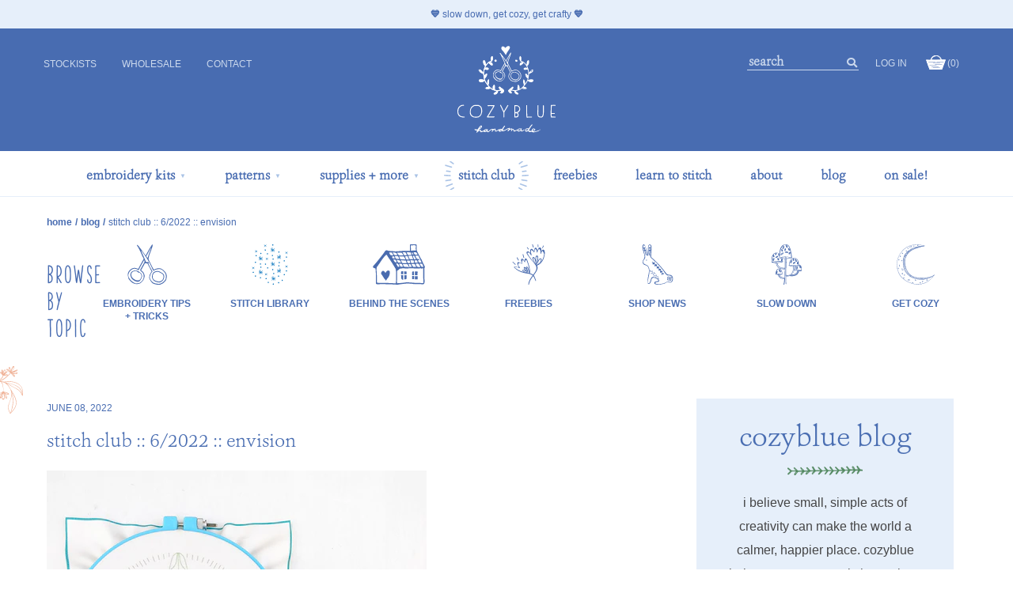

--- FILE ---
content_type: text/html; charset=utf-8
request_url: https://cozybluehandmade.com/blogs/blog/stitch-club-6-2022-envision
body_size: 58652
content:
<!doctype html>
<!--[if IE 9]> <html class="ie9 no-js supports-no-cookies" lang="en"> <![endif]-->
<!--[if (gt IE 9)|!(IE)]><!--> <html class="no-js supports-no-cookies" lang="en"> <!--<![endif]-->
<head>
  <meta charset="utf-8">
  <meta http-equiv="X-UA-Compatible" content="IE=edge">
  <meta name="viewport" content="width=device-width,initial-scale=1">
  <meta name="theme-color" content="#000">
  <link rel="canonical" href="https://cozybluehandmade.com/blogs/blog/stitch-club-6-2022-envision">
  <meta name="google-site-verification" content="KuwrG8S0BRp4IngRhymgVAsWwYWqv1Ln4h0PdGcM2Ns" />

  
    <link rel="shortcut icon" href="//cozybluehandmade.com/cdn/shop/files/favicon_152x152_7abcf97f-9641-4088-90a8-5796a84fc4ac_32x32.png?v=1741017412" type="image/png">
  

  
  <title>
    stitch club :: 6/2022 :: envision
    
    
    
      &ndash; cozyblue
    
  </title>

  
    <meta name="description" content="the basic idea of this design, a radiating heart, has been showing up in my mind’s eye for a while now. once i sat down to sketch it out, i ended up adding some flowers and vines (of course), and then the starry eye seemed like a perfect fit for the center.these elements - eyes, hearts, flowers - are ones that i use a ">
  

  




















<meta property="og:site_name" content="cozyblue">
<meta property="og:url" content="https://cozybluehandmade.com/blogs/blog/stitch-club-6-2022-envision">
<meta property="og:title" content="stitch club :: 6/2022 :: envision">
<meta property="og:type" content="article">
<meta property="og:description" content="
the basic idea of this design, a radiating heart, has been showing up in my mind’s eye for a while now. once i sat down to sketch it out, i ended up adding some flowers and vines (of course), and then the starry eye seemed like a perfect fit for the center.these elements - eyes, hearts, flowers - are ones that i use a lot in my work, so this design feels familiar to me, but also sort of new, and fun!

i started with the simplest part to give myself a warm-up: the border, made with [straight stitches/2 strands of floss].and after that:▪ gray stars [star/2]▪ eye outline [back/2]▪ eyelashes [straight/2]for these golden sprouts, i'm using [lazy daisy/2].
next up, i added some purple accents to the gray stars, and also stitched the purple stars, using [star/2] for both.

the purple flower petals are stitched with [satin/2] and i've oriented the stitches widthwise across each petal.and for the flower center, i used [split/2] to fill the shape.

moving on to the blue floss, i chose back, brick, and star stitches for the eye [2 strands] and [brick/2] for part of the heart.the flower petals are [satin/2] with red colonial knots for the center.and those little stamen-shaped things are [back/2] with [satin/2] dots on top.

i'm satin stitching these scallops and really loving how this hoop is turning out! i'm using my standard 2 strands again here, for the satin and for the colonial knots.

fishbone stitch makes such a beautiful fill for leaves.i used 2 strands of the green floss, and then stitched the stems with back stitch, and the small leaves with satin stitch.

and that's a wrap for this lovely 'envision' hoop!
"><meta property="og:image" content="http://cozybluehandmade.com/cdn/shop/articles/PSX_20220615_112248_1024x1024.jpg?v=1655493344">
<meta property="og:image:secure_url" content="https://cozybluehandmade.com/cdn/shop/articles/PSX_20220615_112248_1024x1024.jpg?v=1655493344">

<meta name="twitter:site" content="@">
<meta name="twitter:card" content="summary_large_image">
<meta name="twitter:title" content="stitch club :: 6/2022 :: envision">
<meta name="twitter:description" content="
the basic idea of this design, a radiating heart, has been showing up in my mind’s eye for a while now. once i sat down to sketch it out, i ended up adding some flowers and vines (of course), and then the starry eye seemed like a perfect fit for the center.these elements - eyes, hearts, flowers - are ones that i use a lot in my work, so this design feels familiar to me, but also sort of new, and fun!

i started with the simplest part to give myself a warm-up: the border, made with [straight stitches/2 strands of floss].and after that:▪ gray stars [star/2]▪ eye outline [back/2]▪ eyelashes [straight/2]for these golden sprouts, i'm using [lazy daisy/2].
next up, i added some purple accents to the gray stars, and also stitched the purple stars, using [star/2] for both.

the purple flower petals are stitched with [satin/2] and i've oriented the stitches widthwise across each petal.and for the flower center, i used [split/2] to fill the shape.

moving on to the blue floss, i chose back, brick, and star stitches for the eye [2 strands] and [brick/2] for part of the heart.the flower petals are [satin/2] with red colonial knots for the center.and those little stamen-shaped things are [back/2] with [satin/2] dots on top.

i'm satin stitching these scallops and really loving how this hoop is turning out! i'm using my standard 2 strands again here, for the satin and for the colonial knots.

fishbone stitch makes such a beautiful fill for leaves.i used 2 strands of the green floss, and then stitched the stems with back stitch, and the small leaves with satin stitch.

and that's a wrap for this lovely 'envision' hoop!
">

  
  <script type="text/javascript"> (function() { var css = document.createElement('link'); css.href = 'https://use.fontawesome.com/releases/v5.1.0/css/all.css'; css.rel = 'stylesheet'; css.type = 'text/css'; document.getElementsByTagName('head')[0].appendChild(css); })(); </script>

  
  <link href="//cozybluehandmade.com/cdn/shop/t/18/assets/theme.css?v=173135652576289866011716917682" rel="stylesheet" type="text/css" media="all" />
  <link href="//cozybluehandmade.com/cdn/shop/t/18/assets/custom.css?v=55206932194787876581757277235" rel="stylesheet" type="text/css" media="all" />
  
  
  <!-- JQuery -->
  <script src="https://ajax.googleapis.com/ajax/libs/jquery/3.4.1/jquery.min.js"></script>
  <script src="https://code.jquery.com/ui/1.12.1/jquery-ui.js"></script>
  
  <!-- Fancybox -->
  <link rel="stylesheet" href="https://cdn.jsdelivr.net/gh/fancyapps/fancybox@3.5.7/dist/jquery.fancybox.min.css" />
  <script src="https://cdn.jsdelivr.net/gh/fancyapps/fancybox@3.5.7/dist/jquery.fancybox.min.js"></script>
  
  <!-- SwiperJS -->
  <link rel="stylesheet" href="https://unpkg.com/swiper/swiper-bundle.min.css" defer="defer">
  <script src="https://unpkg.com/swiper/swiper-bundle.min.js" defer="defer"></script>

  <script>
    document.documentElement.className = document.documentElement.className.replace('no-js', 'js');

    window.theme = {
      strings: {
        addToCart: "add to basket",
        soldOut: "sold out",
        unavailable: "unavailable"
      },
      moneyFormat: "${{amount}}"
    };
  </script>

  

  <!--[if (gt IE 9)|!(IE)]><!--><script src="//cozybluehandmade.com/cdn/shop/t/18/assets/vendor.js?v=63465572612629405661709911720" defer="defer"></script><!--<![endif]-->
  <!--[if lt IE 9]><script src="//cozybluehandmade.com/cdn/shop/t/18/assets/vendor.js?v=63465572612629405661709911720"></script><![endif]-->

  <!--[if (gt IE 9)|!(IE)]><!--><script src="//cozybluehandmade.com/cdn/shop/t/18/assets/theme.js?v=47746310821808282491709911724" defer="defer"></script><!--<![endif]-->
  <!--[if lt IE 9]><script src="//cozybluehandmade.com/cdn/shop/t/18/assets/theme.js?v=47746310821808282491709911724"></script><![endif]-->
  
  
  <script src="//cozybluehandmade.com/cdn/shop/t/18/assets/custom.js?v=150992136219419535671709911725" defer="defer"></script>

  <script>window.performance && window.performance.mark && window.performance.mark('shopify.content_for_header.start');</script><meta name="google-site-verification" content="pOo_V5qaxrlQBqqxqeBJalRDxEbv-Xq9xIy2zjrbpfg">
<meta id="shopify-digital-wallet" name="shopify-digital-wallet" content="/25349390417/digital_wallets/dialog">
<meta name="shopify-checkout-api-token" content="a0be412b5c0dfdf7ed08ae58a492d454">
<meta id="in-context-paypal-metadata" data-shop-id="25349390417" data-venmo-supported="false" data-environment="production" data-locale="en_US" data-paypal-v4="true" data-currency="USD">
<link rel="alternate" type="application/atom+xml" title="Feed" href="/blogs/blog.atom" />
<link rel="alternate" hreflang="x-default" href="https://cozybluehandmade.com/blogs/blog/stitch-club-6-2022-envision">
<link rel="alternate" hreflang="en" href="https://cozybluehandmade.com/blogs/blog/stitch-club-6-2022-envision">
<link rel="alternate" hreflang="en-AU" href="https://cozybluehandmade.com/en-au/blogs/blog/stitch-club-6-2022-envision">
<link rel="alternate" hreflang="en-CA" href="https://cozybluehandmade.com/en-ca/blogs/blog/stitch-club-6-2022-envision">
<script async="async" src="/checkouts/internal/preloads.js?locale=en-US"></script>
<link rel="preconnect" href="https://shop.app" crossorigin="anonymous">
<script async="async" src="https://shop.app/checkouts/internal/preloads.js?locale=en-US&shop_id=25349390417" crossorigin="anonymous"></script>
<script id="apple-pay-shop-capabilities" type="application/json">{"shopId":25349390417,"countryCode":"US","currencyCode":"USD","merchantCapabilities":["supports3DS"],"merchantId":"gid:\/\/shopify\/Shop\/25349390417","merchantName":"cozyblue","requiredBillingContactFields":["postalAddress","email","phone"],"requiredShippingContactFields":["postalAddress","email","phone"],"shippingType":"shipping","supportedNetworks":["visa","masterCard","amex","discover","elo","jcb"],"total":{"type":"pending","label":"cozyblue","amount":"1.00"},"shopifyPaymentsEnabled":true,"supportsSubscriptions":true}</script>
<script id="shopify-features" type="application/json">{"accessToken":"a0be412b5c0dfdf7ed08ae58a492d454","betas":["rich-media-storefront-analytics"],"domain":"cozybluehandmade.com","predictiveSearch":true,"shopId":25349390417,"locale":"en"}</script>
<script>var Shopify = Shopify || {};
Shopify.shop = "cozy-blue-handmade.myshopify.com";
Shopify.locale = "en";
Shopify.currency = {"active":"USD","rate":"1.0"};
Shopify.country = "US";
Shopify.theme = {"name":"Cozyblue Handmade | Sprucely\/Aeolidia | Main","id":166229016870,"schema_name":"Slate","schema_version":"0.11.0","theme_store_id":null,"role":"main"};
Shopify.theme.handle = "null";
Shopify.theme.style = {"id":null,"handle":null};
Shopify.cdnHost = "cozybluehandmade.com/cdn";
Shopify.routes = Shopify.routes || {};
Shopify.routes.root = "/";</script>
<script type="module">!function(o){(o.Shopify=o.Shopify||{}).modules=!0}(window);</script>
<script>!function(o){function n(){var o=[];function n(){o.push(Array.prototype.slice.apply(arguments))}return n.q=o,n}var t=o.Shopify=o.Shopify||{};t.loadFeatures=n(),t.autoloadFeatures=n()}(window);</script>
<script>
  window.ShopifyPay = window.ShopifyPay || {};
  window.ShopifyPay.apiHost = "shop.app\/pay";
  window.ShopifyPay.redirectState = null;
</script>
<script id="shop-js-analytics" type="application/json">{"pageType":"article"}</script>
<script defer="defer" async type="module" src="//cozybluehandmade.com/cdn/shopifycloud/shop-js/modules/v2/client.init-shop-cart-sync_BApSsMSl.en.esm.js"></script>
<script defer="defer" async type="module" src="//cozybluehandmade.com/cdn/shopifycloud/shop-js/modules/v2/chunk.common_CBoos6YZ.esm.js"></script>
<script type="module">
  await import("//cozybluehandmade.com/cdn/shopifycloud/shop-js/modules/v2/client.init-shop-cart-sync_BApSsMSl.en.esm.js");
await import("//cozybluehandmade.com/cdn/shopifycloud/shop-js/modules/v2/chunk.common_CBoos6YZ.esm.js");

  window.Shopify.SignInWithShop?.initShopCartSync?.({"fedCMEnabled":true,"windoidEnabled":true});

</script>
<script>
  window.Shopify = window.Shopify || {};
  if (!window.Shopify.featureAssets) window.Shopify.featureAssets = {};
  window.Shopify.featureAssets['shop-js'] = {"shop-cart-sync":["modules/v2/client.shop-cart-sync_DJczDl9f.en.esm.js","modules/v2/chunk.common_CBoos6YZ.esm.js"],"init-fed-cm":["modules/v2/client.init-fed-cm_BzwGC0Wi.en.esm.js","modules/v2/chunk.common_CBoos6YZ.esm.js"],"init-windoid":["modules/v2/client.init-windoid_BS26ThXS.en.esm.js","modules/v2/chunk.common_CBoos6YZ.esm.js"],"init-shop-email-lookup-coordinator":["modules/v2/client.init-shop-email-lookup-coordinator_DFwWcvrS.en.esm.js","modules/v2/chunk.common_CBoos6YZ.esm.js"],"shop-cash-offers":["modules/v2/client.shop-cash-offers_DthCPNIO.en.esm.js","modules/v2/chunk.common_CBoos6YZ.esm.js","modules/v2/chunk.modal_Bu1hFZFC.esm.js"],"shop-button":["modules/v2/client.shop-button_D_JX508o.en.esm.js","modules/v2/chunk.common_CBoos6YZ.esm.js"],"shop-toast-manager":["modules/v2/client.shop-toast-manager_tEhgP2F9.en.esm.js","modules/v2/chunk.common_CBoos6YZ.esm.js"],"avatar":["modules/v2/client.avatar_BTnouDA3.en.esm.js"],"pay-button":["modules/v2/client.pay-button_BuNmcIr_.en.esm.js","modules/v2/chunk.common_CBoos6YZ.esm.js"],"init-shop-cart-sync":["modules/v2/client.init-shop-cart-sync_BApSsMSl.en.esm.js","modules/v2/chunk.common_CBoos6YZ.esm.js"],"shop-login-button":["modules/v2/client.shop-login-button_DwLgFT0K.en.esm.js","modules/v2/chunk.common_CBoos6YZ.esm.js","modules/v2/chunk.modal_Bu1hFZFC.esm.js"],"init-customer-accounts-sign-up":["modules/v2/client.init-customer-accounts-sign-up_TlVCiykN.en.esm.js","modules/v2/client.shop-login-button_DwLgFT0K.en.esm.js","modules/v2/chunk.common_CBoos6YZ.esm.js","modules/v2/chunk.modal_Bu1hFZFC.esm.js"],"init-shop-for-new-customer-accounts":["modules/v2/client.init-shop-for-new-customer-accounts_DrjXSI53.en.esm.js","modules/v2/client.shop-login-button_DwLgFT0K.en.esm.js","modules/v2/chunk.common_CBoos6YZ.esm.js","modules/v2/chunk.modal_Bu1hFZFC.esm.js"],"init-customer-accounts":["modules/v2/client.init-customer-accounts_C0Oh2ljF.en.esm.js","modules/v2/client.shop-login-button_DwLgFT0K.en.esm.js","modules/v2/chunk.common_CBoos6YZ.esm.js","modules/v2/chunk.modal_Bu1hFZFC.esm.js"],"shop-follow-button":["modules/v2/client.shop-follow-button_C5D3XtBb.en.esm.js","modules/v2/chunk.common_CBoos6YZ.esm.js","modules/v2/chunk.modal_Bu1hFZFC.esm.js"],"checkout-modal":["modules/v2/client.checkout-modal_8TC_1FUY.en.esm.js","modules/v2/chunk.common_CBoos6YZ.esm.js","modules/v2/chunk.modal_Bu1hFZFC.esm.js"],"lead-capture":["modules/v2/client.lead-capture_D-pmUjp9.en.esm.js","modules/v2/chunk.common_CBoos6YZ.esm.js","modules/v2/chunk.modal_Bu1hFZFC.esm.js"],"shop-login":["modules/v2/client.shop-login_BmtnoEUo.en.esm.js","modules/v2/chunk.common_CBoos6YZ.esm.js","modules/v2/chunk.modal_Bu1hFZFC.esm.js"],"payment-terms":["modules/v2/client.payment-terms_BHOWV7U_.en.esm.js","modules/v2/chunk.common_CBoos6YZ.esm.js","modules/v2/chunk.modal_Bu1hFZFC.esm.js"]};
</script>
<script>(function() {
  var isLoaded = false;
  function asyncLoad() {
    if (isLoaded) return;
    isLoaded = true;
    var urls = ["https:\/\/storage.nfcube.com\/instafeed-a557ca02ec671984355804ac61869c96.js?shop=cozy-blue-handmade.myshopify.com","https:\/\/cdn.shopify.com\/s\/files\/1\/0253\/4939\/0417\/t\/7\/assets\/globo.formbuilder.init.js?v=1617211254\u0026shop=cozy-blue-handmade.myshopify.com","https:\/\/static.rechargecdn.com\/assets\/js\/widget.min.js?shop=cozy-blue-handmade.myshopify.com"];
    for (var i = 0; i < urls.length; i++) {
      var s = document.createElement('script');
      s.type = 'text/javascript';
      s.async = true;
      s.src = urls[i];
      var x = document.getElementsByTagName('script')[0];
      x.parentNode.insertBefore(s, x);
    }
  };
  if(window.attachEvent) {
    window.attachEvent('onload', asyncLoad);
  } else {
    window.addEventListener('load', asyncLoad, false);
  }
})();</script>
<script id="__st">var __st={"a":25349390417,"offset":-18000,"reqid":"671d1f23-6e71-4c3b-a5f6-4e496044399f-1768928674","pageurl":"cozybluehandmade.com\/blogs\/blog\/stitch-club-6-2022-envision","s":"articles-556913131601","u":"b4937bff2bfd","p":"article","rtyp":"article","rid":556913131601};</script>
<script>window.ShopifyPaypalV4VisibilityTracking = true;</script>
<script id="captcha-bootstrap">!function(){'use strict';const t='contact',e='account',n='new_comment',o=[[t,t],['blogs',n],['comments',n],[t,'customer']],c=[[e,'customer_login'],[e,'guest_login'],[e,'recover_customer_password'],[e,'create_customer']],r=t=>t.map((([t,e])=>`form[action*='/${t}']:not([data-nocaptcha='true']) input[name='form_type'][value='${e}']`)).join(','),a=t=>()=>t?[...document.querySelectorAll(t)].map((t=>t.form)):[];function s(){const t=[...o],e=r(t);return a(e)}const i='password',u='form_key',d=['recaptcha-v3-token','g-recaptcha-response','h-captcha-response',i],f=()=>{try{return window.sessionStorage}catch{return}},m='__shopify_v',_=t=>t.elements[u];function p(t,e,n=!1){try{const o=window.sessionStorage,c=JSON.parse(o.getItem(e)),{data:r}=function(t){const{data:e,action:n}=t;return t[m]||n?{data:e,action:n}:{data:t,action:n}}(c);for(const[e,n]of Object.entries(r))t.elements[e]&&(t.elements[e].value=n);n&&o.removeItem(e)}catch(o){console.error('form repopulation failed',{error:o})}}const l='form_type',E='cptcha';function T(t){t.dataset[E]=!0}const w=window,h=w.document,L='Shopify',v='ce_forms',y='captcha';let A=!1;((t,e)=>{const n=(g='f06e6c50-85a8-45c8-87d0-21a2b65856fe',I='https://cdn.shopify.com/shopifycloud/storefront-forms-hcaptcha/ce_storefront_forms_captcha_hcaptcha.v1.5.2.iife.js',D={infoText:'Protected by hCaptcha',privacyText:'Privacy',termsText:'Terms'},(t,e,n)=>{const o=w[L][v],c=o.bindForm;if(c)return c(t,g,e,D).then(n);var r;o.q.push([[t,g,e,D],n]),r=I,A||(h.body.append(Object.assign(h.createElement('script'),{id:'captcha-provider',async:!0,src:r})),A=!0)});var g,I,D;w[L]=w[L]||{},w[L][v]=w[L][v]||{},w[L][v].q=[],w[L][y]=w[L][y]||{},w[L][y].protect=function(t,e){n(t,void 0,e),T(t)},Object.freeze(w[L][y]),function(t,e,n,w,h,L){const[v,y,A,g]=function(t,e,n){const i=e?o:[],u=t?c:[],d=[...i,...u],f=r(d),m=r(i),_=r(d.filter((([t,e])=>n.includes(e))));return[a(f),a(m),a(_),s()]}(w,h,L),I=t=>{const e=t.target;return e instanceof HTMLFormElement?e:e&&e.form},D=t=>v().includes(t);t.addEventListener('submit',(t=>{const e=I(t);if(!e)return;const n=D(e)&&!e.dataset.hcaptchaBound&&!e.dataset.recaptchaBound,o=_(e),c=g().includes(e)&&(!o||!o.value);(n||c)&&t.preventDefault(),c&&!n&&(function(t){try{if(!f())return;!function(t){const e=f();if(!e)return;const n=_(t);if(!n)return;const o=n.value;o&&e.removeItem(o)}(t);const e=Array.from(Array(32),(()=>Math.random().toString(36)[2])).join('');!function(t,e){_(t)||t.append(Object.assign(document.createElement('input'),{type:'hidden',name:u})),t.elements[u].value=e}(t,e),function(t,e){const n=f();if(!n)return;const o=[...t.querySelectorAll(`input[type='${i}']`)].map((({name:t})=>t)),c=[...d,...o],r={};for(const[a,s]of new FormData(t).entries())c.includes(a)||(r[a]=s);n.setItem(e,JSON.stringify({[m]:1,action:t.action,data:r}))}(t,e)}catch(e){console.error('failed to persist form',e)}}(e),e.submit())}));const S=(t,e)=>{t&&!t.dataset[E]&&(n(t,e.some((e=>e===t))),T(t))};for(const o of['focusin','change'])t.addEventListener(o,(t=>{const e=I(t);D(e)&&S(e,y())}));const B=e.get('form_key'),M=e.get(l),P=B&&M;t.addEventListener('DOMContentLoaded',(()=>{const t=y();if(P)for(const e of t)e.elements[l].value===M&&p(e,B);[...new Set([...A(),...v().filter((t=>'true'===t.dataset.shopifyCaptcha))])].forEach((e=>S(e,t)))}))}(h,new URLSearchParams(w.location.search),n,t,e,['guest_login'])})(!0,!0)}();</script>
<script integrity="sha256-4kQ18oKyAcykRKYeNunJcIwy7WH5gtpwJnB7kiuLZ1E=" data-source-attribution="shopify.loadfeatures" defer="defer" src="//cozybluehandmade.com/cdn/shopifycloud/storefront/assets/storefront/load_feature-a0a9edcb.js" crossorigin="anonymous"></script>
<script crossorigin="anonymous" defer="defer" src="//cozybluehandmade.com/cdn/shopifycloud/storefront/assets/shopify_pay/storefront-65b4c6d7.js?v=20250812"></script>
<script data-source-attribution="shopify.dynamic_checkout.dynamic.init">var Shopify=Shopify||{};Shopify.PaymentButton=Shopify.PaymentButton||{isStorefrontPortableWallets:!0,init:function(){window.Shopify.PaymentButton.init=function(){};var t=document.createElement("script");t.src="https://cozybluehandmade.com/cdn/shopifycloud/portable-wallets/latest/portable-wallets.en.js",t.type="module",document.head.appendChild(t)}};
</script>
<script data-source-attribution="shopify.dynamic_checkout.buyer_consent">
  function portableWalletsHideBuyerConsent(e){var t=document.getElementById("shopify-buyer-consent"),n=document.getElementById("shopify-subscription-policy-button");t&&n&&(t.classList.add("hidden"),t.setAttribute("aria-hidden","true"),n.removeEventListener("click",e))}function portableWalletsShowBuyerConsent(e){var t=document.getElementById("shopify-buyer-consent"),n=document.getElementById("shopify-subscription-policy-button");t&&n&&(t.classList.remove("hidden"),t.removeAttribute("aria-hidden"),n.addEventListener("click",e))}window.Shopify?.PaymentButton&&(window.Shopify.PaymentButton.hideBuyerConsent=portableWalletsHideBuyerConsent,window.Shopify.PaymentButton.showBuyerConsent=portableWalletsShowBuyerConsent);
</script>
<script data-source-attribution="shopify.dynamic_checkout.cart.bootstrap">document.addEventListener("DOMContentLoaded",(function(){function t(){return document.querySelector("shopify-accelerated-checkout-cart, shopify-accelerated-checkout")}if(t())Shopify.PaymentButton.init();else{new MutationObserver((function(e,n){t()&&(Shopify.PaymentButton.init(),n.disconnect())})).observe(document.body,{childList:!0,subtree:!0})}}));
</script>
<script id='scb4127' type='text/javascript' async='' src='https://cozybluehandmade.com/cdn/shopifycloud/privacy-banner/storefront-banner.js'></script><link id="shopify-accelerated-checkout-styles" rel="stylesheet" media="screen" href="https://cozybluehandmade.com/cdn/shopifycloud/portable-wallets/latest/accelerated-checkout-backwards-compat.css" crossorigin="anonymous">
<style id="shopify-accelerated-checkout-cart">
        #shopify-buyer-consent {
  margin-top: 1em;
  display: inline-block;
  width: 100%;
}

#shopify-buyer-consent.hidden {
  display: none;
}

#shopify-subscription-policy-button {
  background: none;
  border: none;
  padding: 0;
  text-decoration: underline;
  font-size: inherit;
  cursor: pointer;
}

#shopify-subscription-policy-button::before {
  box-shadow: none;
}

      </style>

<script>window.performance && window.performance.mark && window.performance.mark('shopify.content_for_header.end');</script>

  <script>
	var Globo = Globo || {};
    var globoFormbuilderRecaptchaInit = function(){};
    Globo.FormBuilder = Globo.FormBuilder || {};
    Globo.FormBuilder.url = "https://form.globosoftware.net";
    Globo.FormBuilder.shop = {
        settings : {
            reCaptcha : {
                siteKey : ''
            },
            hideWaterMark : false
        },
        pricing:{
            features:{
                fileUpload : 2,
                removeCopyright : false
            }
        }
    };
    Globo.FormBuilder.forms = [];

    
    Globo.FormBuilder.page = {
        title : document.title,
        href : window.location.href
    };
    Globo.FormBuilder.assetFormUrls = [];
            Globo.FormBuilder.assetFormUrls[39294] = "//cozybluehandmade.com/cdn/shop/t/18/assets/globo.formbuilder.data.39294.js?v=62111900047576885841709911720";
        
</script>

<link rel="preload" href="//cozybluehandmade.com/cdn/shop/t/18/assets/globo.formbuilder.css?v=56100010989005119371709911726" as="style" onload="this.onload=null;this.rel='stylesheet'">
<noscript><link rel="stylesheet" href="//cozybluehandmade.com/cdn/shop/t/18/assets/globo.formbuilder.css?v=56100010989005119371709911726"></noscript>


<script>
    Globo.FormBuilder.__webpack_public_path__ = "//cozybluehandmade.com/cdn/shop/t/18/assets/"
</script>
<script src="//cozybluehandmade.com/cdn/shop/t/18/assets/globo.formbuilder.index.js?v=71467667461659447701709911719" defer></script>




<script>
(function () {
  // Countries we cannot sell to
  const BLOCKED = new Set([
    "UK","GB","EL","GR","LT","PT","BG","ES","LU","RO","CZ","FR","HU","SI",
    "BE","DK","HR","MT","SK","DE","IT","NL","FI","CY","AT","SE","IE","LV","PL","EE"
  ]);

  function show(el){ if (el) el.style.display = 'block'; }
  function hide(el){ if (el) el.style.display = 'none'; }

  function showAll(list){ list.forEach(show); }
  function hideAll(list){ list.forEach(hide); }

  function getEls() {
    return {
      atc: document.querySelector('.quantityatc'),
      intlBars: Array.from(document.querySelectorAll('.announcement-container.international')),
      defaultBars: Array.from(document.querySelectorAll('.announcement-container.default')),
    };
  }

  function initEditorPreview() {
    const { atc, intlBars, defaultBars } = getEls();
    show(atc);
    showAll(intlBars);
    showAll(defaultBars);
  }

  function attachEditorHooks() {
    ['shopify:section:load','shopify:section:select','shopify:block:select','shopify:block:deselect','shopify:section:unload']
      .forEach(evt => document.addEventListener(evt, initEditorPreview));
  }

  function initLive() {
    // International announcement hidden by default by CSS
    // ATC visible by default
    fetch('/browsing_context_suggestions.json', { credentials: 'same-origin' })
      .then(r => r.ok ? r.json() : Promise.reject())
      .then(loc => {
        const handle = loc?.detected_values?.country?.handle;
        if (!handle || !BLOCKED.has(handle)) return;

        const { atc, intlBars, defaultBars } = getEls();
        hide(atc);
        showAll(intlBars);
        hideAll(defaultBars);
      })
      .catch(() => { /* keep defaults */ });
  }

  function start() {
    if (window.Shopify && Shopify.designMode) {
      initEditorPreview();
      attachEditorHooks();
      return;
    }
    initLive();
  }

  if (document.readyState === 'loading') {
    document.addEventListener('DOMContentLoaded', start);
  } else {
    start();
  }
})();
</script>

<!-- BEGIN app block: shopify://apps/judge-me-reviews/blocks/judgeme_core/61ccd3b1-a9f2-4160-9fe9-4fec8413e5d8 --><!-- Start of Judge.me Core -->






<link rel="dns-prefetch" href="https://cdnwidget.judge.me">
<link rel="dns-prefetch" href="https://cdn.judge.me">
<link rel="dns-prefetch" href="https://cdn1.judge.me">
<link rel="dns-prefetch" href="https://api.judge.me">

<script data-cfasync='false' class='jdgm-settings-script'>window.jdgmSettings={"pagination":5,"disable_web_reviews":false,"badge_no_review_text":"No reviews","badge_n_reviews_text":"{{ n }} review/reviews","badge_star_color":"#ffb001","hide_badge_preview_if_no_reviews":true,"badge_hide_text":false,"enforce_center_preview_badge":false,"widget_title":"Customer Reviews","widget_open_form_text":"Write a review","widget_close_form_text":"Cancel review","widget_refresh_page_text":"Refresh page","widget_summary_text":"Based on {{ number_of_reviews }} review/reviews","widget_no_review_text":"Be the first to write a review","widget_name_field_text":"Display name","widget_verified_name_field_text":"Verified Name (public)","widget_name_placeholder_text":"Display name","widget_required_field_error_text":"This field is required.","widget_email_field_text":"Email address","widget_verified_email_field_text":"Verified Email (private, can not be edited)","widget_email_placeholder_text":"Your email address","widget_email_field_error_text":"Please enter a valid email address.","widget_rating_field_text":"Rating","widget_review_title_field_text":"Review Title","widget_review_title_placeholder_text":"Give your review a title","widget_review_body_field_text":"Review content","widget_review_body_placeholder_text":"Start writing here...","widget_pictures_field_text":"Picture/Video (optional)","widget_submit_review_text":"Submit Review","widget_submit_verified_review_text":"Submit Verified Review","widget_submit_success_msg_with_auto_publish":"Thank you! Please refresh the page in a few moments to see your review. You can remove or edit your review by logging into \u003ca href='https://judge.me/login' target='_blank' rel='nofollow noopener'\u003eJudge.me\u003c/a\u003e","widget_submit_success_msg_no_auto_publish":"Thank you! Your review will be published as soon as it is approved by the shop admin. You can remove or edit your review by logging into \u003ca href='https://judge.me/login' target='_blank' rel='nofollow noopener'\u003eJudge.me\u003c/a\u003e","widget_show_default_reviews_out_of_total_text":"Showing {{ n_reviews_shown }} out of {{ n_reviews }} reviews.","widget_show_all_link_text":"Show all","widget_show_less_link_text":"Show less","widget_author_said_text":"{{ reviewer_name }} said:","widget_days_text":"{{ n }} days ago","widget_weeks_text":"{{ n }} week/weeks ago","widget_months_text":"{{ n }} month/months ago","widget_years_text":"{{ n }} year/years ago","widget_yesterday_text":"Yesterday","widget_today_text":"Today","widget_replied_text":"\u003e\u003e {{ shop_name }} replied:","widget_read_more_text":"Read more","widget_reviewer_name_as_initial":"","widget_rating_filter_color":"#fbcd0a","widget_rating_filter_see_all_text":"See all reviews","widget_sorting_most_recent_text":"Most Recent","widget_sorting_highest_rating_text":"Highest Rating","widget_sorting_lowest_rating_text":"Lowest Rating","widget_sorting_with_pictures_text":"Only Pictures","widget_sorting_most_helpful_text":"Most Helpful","widget_open_question_form_text":"Ask a question","widget_reviews_subtab_text":"Reviews","widget_questions_subtab_text":"Questions","widget_question_label_text":"Question","widget_answer_label_text":"Answer","widget_question_placeholder_text":"Write your question here","widget_submit_question_text":"Submit Question","widget_question_submit_success_text":"Thank you for your question! We will notify you once it gets answered.","widget_star_color":"#ffb001","verified_badge_text":"Verified","verified_badge_bg_color":"","verified_badge_text_color":"","verified_badge_placement":"left-of-reviewer-name","widget_review_max_height":"","widget_hide_border":false,"widget_social_share":false,"widget_thumb":false,"widget_review_location_show":false,"widget_location_format":"","all_reviews_include_out_of_store_products":true,"all_reviews_out_of_store_text":"(out of store)","all_reviews_pagination":100,"all_reviews_product_name_prefix_text":"about","enable_review_pictures":false,"enable_question_anwser":false,"widget_theme":"default","review_date_format":"mm/dd/yyyy","default_sort_method":"most-recent","widget_product_reviews_subtab_text":"Product Reviews","widget_shop_reviews_subtab_text":"Shop Reviews","widget_other_products_reviews_text":"Reviews for other products","widget_store_reviews_subtab_text":"Store reviews","widget_no_store_reviews_text":"This store hasn't received any reviews yet","widget_web_restriction_product_reviews_text":"This product hasn't received any reviews yet","widget_no_items_text":"No items found","widget_show_more_text":"Show more","widget_write_a_store_review_text":"Write a Store Review","widget_other_languages_heading":"Reviews in Other Languages","widget_translate_review_text":"Translate review to {{ language }}","widget_translating_review_text":"Translating...","widget_show_original_translation_text":"Show original ({{ language }})","widget_translate_review_failed_text":"Review couldn't be translated.","widget_translate_review_retry_text":"Retry","widget_translate_review_try_again_later_text":"Try again later","show_product_url_for_grouped_product":false,"widget_sorting_pictures_first_text":"Pictures First","show_pictures_on_all_rev_page_mobile":false,"show_pictures_on_all_rev_page_desktop":false,"floating_tab_hide_mobile_install_preference":false,"floating_tab_button_name":"★ Reviews","floating_tab_title":"Let customers speak for us","floating_tab_button_color":"","floating_tab_button_background_color":"","floating_tab_url":"","floating_tab_url_enabled":false,"floating_tab_tab_style":"text","all_reviews_text_badge_text":"Customers rate us {{ shop.metafields.judgeme.all_reviews_rating | round: 1 }}/5 based on {{ shop.metafields.judgeme.all_reviews_count }} reviews.","all_reviews_text_badge_text_branded_style":"{{ shop.metafields.judgeme.all_reviews_rating | round: 1 }} out of 5 stars based on {{ shop.metafields.judgeme.all_reviews_count }} reviews","is_all_reviews_text_badge_a_link":false,"show_stars_for_all_reviews_text_badge":false,"all_reviews_text_badge_url":"","all_reviews_text_style":"text","all_reviews_text_color_style":"judgeme_brand_color","all_reviews_text_color":"#108474","all_reviews_text_show_jm_brand":true,"featured_carousel_show_header":true,"featured_carousel_title":"Let customers speak for us","testimonials_carousel_title":"Customers are saying","videos_carousel_title":"Real customer stories","cards_carousel_title":"Customers are saying","featured_carousel_count_text":"from {{ n }} reviews","featured_carousel_add_link_to_all_reviews_page":false,"featured_carousel_url":"","featured_carousel_show_images":true,"featured_carousel_autoslide_interval":5,"featured_carousel_arrows_on_the_sides":false,"featured_carousel_height":250,"featured_carousel_width":80,"featured_carousel_image_size":0,"featured_carousel_image_height":250,"featured_carousel_arrow_color":"#eeeeee","verified_count_badge_style":"vintage","verified_count_badge_orientation":"horizontal","verified_count_badge_color_style":"judgeme_brand_color","verified_count_badge_color":"#108474","is_verified_count_badge_a_link":false,"verified_count_badge_url":"","verified_count_badge_show_jm_brand":true,"widget_rating_preset_default":5,"widget_first_sub_tab":"product-reviews","widget_show_histogram":true,"widget_histogram_use_custom_color":false,"widget_pagination_use_custom_color":false,"widget_star_use_custom_color":true,"widget_verified_badge_use_custom_color":false,"widget_write_review_use_custom_color":false,"picture_reminder_submit_button":"Upload Pictures","enable_review_videos":false,"mute_video_by_default":false,"widget_sorting_videos_first_text":"Videos First","widget_review_pending_text":"Pending","featured_carousel_items_for_large_screen":3,"social_share_options_order":"Facebook,Twitter","remove_microdata_snippet":false,"disable_json_ld":false,"enable_json_ld_products":false,"preview_badge_show_question_text":false,"preview_badge_no_question_text":"No questions","preview_badge_n_question_text":"{{ number_of_questions }} question/questions","qa_badge_show_icon":false,"qa_badge_position":"same-row","remove_judgeme_branding":false,"widget_add_search_bar":false,"widget_search_bar_placeholder":"Search","widget_sorting_verified_only_text":"Verified only","featured_carousel_theme":"default","featured_carousel_show_rating":true,"featured_carousel_show_title":true,"featured_carousel_show_body":true,"featured_carousel_show_date":false,"featured_carousel_show_reviewer":true,"featured_carousel_show_product":false,"featured_carousel_header_background_color":"#108474","featured_carousel_header_text_color":"#ffffff","featured_carousel_name_product_separator":"reviewed","featured_carousel_full_star_background":"#108474","featured_carousel_empty_star_background":"#dadada","featured_carousel_vertical_theme_background":"#f9fafb","featured_carousel_verified_badge_enable":false,"featured_carousel_verified_badge_color":"#108474","featured_carousel_border_style":"round","featured_carousel_review_line_length_limit":3,"featured_carousel_more_reviews_button_text":"Read more reviews","featured_carousel_view_product_button_text":"View product","all_reviews_page_load_reviews_on":"scroll","all_reviews_page_load_more_text":"Load More Reviews","disable_fb_tab_reviews":false,"enable_ajax_cdn_cache":false,"widget_public_name_text":"displayed publicly like","default_reviewer_name":"John Smith","default_reviewer_name_has_non_latin":true,"widget_reviewer_anonymous":"Anonymous","medals_widget_title":"Judge.me Review Medals","medals_widget_background_color":"#f9fafb","medals_widget_position":"footer_all_pages","medals_widget_border_color":"#f9fafb","medals_widget_verified_text_position":"left","medals_widget_use_monochromatic_version":false,"medals_widget_elements_color":"#108474","show_reviewer_avatar":true,"widget_invalid_yt_video_url_error_text":"Not a YouTube video URL","widget_max_length_field_error_text":"Please enter no more than {0} characters.","widget_show_country_flag":false,"widget_show_collected_via_shop_app":true,"widget_verified_by_shop_badge_style":"light","widget_verified_by_shop_text":"Verified by Shop","widget_show_photo_gallery":false,"widget_load_with_code_splitting":true,"widget_ugc_install_preference":false,"widget_ugc_title":"Made by us, Shared by you","widget_ugc_subtitle":"Tag us to see your picture featured in our page","widget_ugc_arrows_color":"#ffffff","widget_ugc_primary_button_text":"Buy Now","widget_ugc_primary_button_background_color":"#108474","widget_ugc_primary_button_text_color":"#ffffff","widget_ugc_primary_button_border_width":"0","widget_ugc_primary_button_border_style":"none","widget_ugc_primary_button_border_color":"#108474","widget_ugc_primary_button_border_radius":"25","widget_ugc_secondary_button_text":"Load More","widget_ugc_secondary_button_background_color":"#ffffff","widget_ugc_secondary_button_text_color":"#108474","widget_ugc_secondary_button_border_width":"2","widget_ugc_secondary_button_border_style":"solid","widget_ugc_secondary_button_border_color":"#108474","widget_ugc_secondary_button_border_radius":"25","widget_ugc_reviews_button_text":"View Reviews","widget_ugc_reviews_button_background_color":"#ffffff","widget_ugc_reviews_button_text_color":"#108474","widget_ugc_reviews_button_border_width":"2","widget_ugc_reviews_button_border_style":"solid","widget_ugc_reviews_button_border_color":"#108474","widget_ugc_reviews_button_border_radius":"25","widget_ugc_reviews_button_link_to":"judgeme-reviews-page","widget_ugc_show_post_date":true,"widget_ugc_max_width":"800","widget_rating_metafield_value_type":true,"widget_primary_color":"#4A6EB2","widget_enable_secondary_color":false,"widget_secondary_color":"#edf5f5","widget_summary_average_rating_text":"{{ average_rating }} out of 5","widget_media_grid_title":"Customer photos \u0026 videos","widget_media_grid_see_more_text":"See more","widget_round_style":false,"widget_show_product_medals":true,"widget_verified_by_judgeme_text":"Verified by Judge.me","widget_show_store_medals":true,"widget_verified_by_judgeme_text_in_store_medals":"Verified by Judge.me","widget_media_field_exceed_quantity_message":"Sorry, we can only accept {{ max_media }} for one review.","widget_media_field_exceed_limit_message":"{{ file_name }} is too large, please select a {{ media_type }} less than {{ size_limit }}MB.","widget_review_submitted_text":"Review Submitted!","widget_question_submitted_text":"Question Submitted!","widget_close_form_text_question":"Cancel","widget_write_your_answer_here_text":"Write your answer here","widget_enabled_branded_link":true,"widget_show_collected_by_judgeme":true,"widget_reviewer_name_color":"","widget_write_review_text_color":"","widget_write_review_bg_color":"","widget_collected_by_judgeme_text":"collected by Judge.me","widget_pagination_type":"standard","widget_load_more_text":"Load More","widget_load_more_color":"#108474","widget_full_review_text":"Full Review","widget_read_more_reviews_text":"Read More Reviews","widget_read_questions_text":"Read Questions","widget_questions_and_answers_text":"Questions \u0026 Answers","widget_verified_by_text":"Verified by","widget_verified_text":"Verified","widget_number_of_reviews_text":"{{ number_of_reviews }} reviews","widget_back_button_text":"Back","widget_next_button_text":"Next","widget_custom_forms_filter_button":"Filters","custom_forms_style":"vertical","widget_show_review_information":false,"how_reviews_are_collected":"How reviews are collected?","widget_show_review_keywords":false,"widget_gdpr_statement":"How we use your data: We'll only contact you about the review you left, and only if necessary. By submitting your review, you agree to Judge.me's \u003ca href='https://judge.me/terms' target='_blank' rel='nofollow noopener'\u003eterms\u003c/a\u003e, \u003ca href='https://judge.me/privacy' target='_blank' rel='nofollow noopener'\u003eprivacy\u003c/a\u003e and \u003ca href='https://judge.me/content-policy' target='_blank' rel='nofollow noopener'\u003econtent\u003c/a\u003e policies.","widget_multilingual_sorting_enabled":false,"widget_translate_review_content_enabled":false,"widget_translate_review_content_method":"manual","popup_widget_review_selection":"automatically_with_pictures","popup_widget_round_border_style":true,"popup_widget_show_title":true,"popup_widget_show_body":true,"popup_widget_show_reviewer":false,"popup_widget_show_product":true,"popup_widget_show_pictures":true,"popup_widget_use_review_picture":true,"popup_widget_show_on_home_page":true,"popup_widget_show_on_product_page":true,"popup_widget_show_on_collection_page":true,"popup_widget_show_on_cart_page":true,"popup_widget_position":"bottom_left","popup_widget_first_review_delay":5,"popup_widget_duration":5,"popup_widget_interval":5,"popup_widget_review_count":5,"popup_widget_hide_on_mobile":true,"review_snippet_widget_round_border_style":true,"review_snippet_widget_card_color":"#FFFFFF","review_snippet_widget_slider_arrows_background_color":"#FFFFFF","review_snippet_widget_slider_arrows_color":"#000000","review_snippet_widget_star_color":"#108474","show_product_variant":false,"all_reviews_product_variant_label_text":"Variant: ","widget_show_verified_branding":false,"widget_ai_summary_title":"Customers say","widget_ai_summary_disclaimer":"AI-powered review summary based on recent customer reviews","widget_show_ai_summary":false,"widget_show_ai_summary_bg":false,"widget_show_review_title_input":true,"redirect_reviewers_invited_via_email":"review_widget","request_store_review_after_product_review":false,"request_review_other_products_in_order":false,"review_form_color_scheme":"default","review_form_corner_style":"square","review_form_star_color":{},"review_form_text_color":"#333333","review_form_background_color":"#ffffff","review_form_field_background_color":"#fafafa","review_form_button_color":{},"review_form_button_text_color":"#ffffff","review_form_modal_overlay_color":"#000000","review_content_screen_title_text":"How would you rate this product?","review_content_introduction_text":"We would love it if you would share a bit about your experience.","store_review_form_title_text":"How would you rate this store?","store_review_form_introduction_text":"We would love it if you would share a bit about your experience.","show_review_guidance_text":true,"one_star_review_guidance_text":"Poor","five_star_review_guidance_text":"Great","customer_information_screen_title_text":"About you","customer_information_introduction_text":"Please tell us more about you.","custom_questions_screen_title_text":"Your experience in more detail","custom_questions_introduction_text":"Here are a few questions to help us understand more about your experience.","review_submitted_screen_title_text":"Thanks for your review!","review_submitted_screen_thank_you_text":"We are processing it and it will appear on the store soon.","review_submitted_screen_email_verification_text":"Please confirm your email by clicking the link we just sent you. This helps us keep reviews authentic.","review_submitted_request_store_review_text":"Would you like to share your experience of shopping with us?","review_submitted_review_other_products_text":"Would you like to review these products?","store_review_screen_title_text":"Would you like to share your experience of shopping with us?","store_review_introduction_text":"We value your feedback and use it to improve. Please share any thoughts or suggestions you have.","reviewer_media_screen_title_picture_text":"Share a picture","reviewer_media_introduction_picture_text":"Upload a photo to support your review.","reviewer_media_screen_title_video_text":"Share a video","reviewer_media_introduction_video_text":"Upload a video to support your review.","reviewer_media_screen_title_picture_or_video_text":"Share a picture or video","reviewer_media_introduction_picture_or_video_text":"Upload a photo or video to support your review.","reviewer_media_youtube_url_text":"Paste your Youtube URL here","advanced_settings_next_step_button_text":"Next","advanced_settings_close_review_button_text":"Close","modal_write_review_flow":false,"write_review_flow_required_text":"Required","write_review_flow_privacy_message_text":"We respect your privacy.","write_review_flow_anonymous_text":"Post review as anonymous","write_review_flow_visibility_text":"This won't be visible to other customers.","write_review_flow_multiple_selection_help_text":"Select as many as you like","write_review_flow_single_selection_help_text":"Select one option","write_review_flow_required_field_error_text":"This field is required","write_review_flow_invalid_email_error_text":"Please enter a valid email address","write_review_flow_max_length_error_text":"Max. {{ max_length }} characters.","write_review_flow_media_upload_text":"\u003cb\u003eClick to upload\u003c/b\u003e or drag and drop","write_review_flow_gdpr_statement":"We'll only contact you about your review if necessary. By submitting your review, you agree to our \u003ca href='https://judge.me/terms' target='_blank' rel='nofollow noopener'\u003eterms and conditions\u003c/a\u003e and \u003ca href='https://judge.me/privacy' target='_blank' rel='nofollow noopener'\u003eprivacy policy\u003c/a\u003e.","rating_only_reviews_enabled":false,"show_negative_reviews_help_screen":false,"new_review_flow_help_screen_rating_threshold":3,"negative_review_resolution_screen_title_text":"Tell us more","negative_review_resolution_text":"Your experience matters to us. If there were issues with your purchase, we're here to help. Feel free to reach out to us, we'd love the opportunity to make things right.","negative_review_resolution_button_text":"Contact us","negative_review_resolution_proceed_with_review_text":"Leave a review","negative_review_resolution_subject":"Issue with purchase from {{ shop_name }}.{{ order_name }}","preview_badge_collection_page_install_status":false,"widget_review_custom_css":"","preview_badge_custom_css":"","preview_badge_stars_count":"5-stars","featured_carousel_custom_css":"","floating_tab_custom_css":"","all_reviews_widget_custom_css":"","medals_widget_custom_css":"","verified_badge_custom_css":"","all_reviews_text_custom_css":"","transparency_badges_collected_via_store_invite":false,"transparency_badges_from_another_provider":false,"transparency_badges_collected_from_store_visitor":false,"transparency_badges_collected_by_verified_review_provider":false,"transparency_badges_earned_reward":false,"transparency_badges_collected_via_store_invite_text":"Review collected via store invitation","transparency_badges_from_another_provider_text":"Review collected from another provider","transparency_badges_collected_from_store_visitor_text":"Review collected from a store visitor","transparency_badges_written_in_google_text":"Review written in Google","transparency_badges_written_in_etsy_text":"Review written in Etsy","transparency_badges_written_in_shop_app_text":"Review written in Shop App","transparency_badges_earned_reward_text":"Review earned a reward for future purchase","product_review_widget_per_page":10,"widget_store_review_label_text":"Review about the store","checkout_comment_extension_title_on_product_page":"Customer Comments","checkout_comment_extension_num_latest_comment_show":5,"checkout_comment_extension_format":"name_and_timestamp","checkout_comment_customer_name":"last_initial","checkout_comment_comment_notification":true,"preview_badge_collection_page_install_preference":false,"preview_badge_home_page_install_preference":false,"preview_badge_product_page_install_preference":false,"review_widget_install_preference":"","review_carousel_install_preference":false,"floating_reviews_tab_install_preference":"none","verified_reviews_count_badge_install_preference":false,"all_reviews_text_install_preference":false,"review_widget_best_location":false,"judgeme_medals_install_preference":false,"review_widget_revamp_enabled":false,"review_widget_qna_enabled":false,"review_widget_header_theme":"minimal","review_widget_widget_title_enabled":true,"review_widget_header_text_size":"medium","review_widget_header_text_weight":"regular","review_widget_average_rating_style":"compact","review_widget_bar_chart_enabled":true,"review_widget_bar_chart_type":"numbers","review_widget_bar_chart_style":"standard","review_widget_expanded_media_gallery_enabled":false,"review_widget_reviews_section_theme":"standard","review_widget_image_style":"thumbnails","review_widget_review_image_ratio":"square","review_widget_stars_size":"medium","review_widget_verified_badge":"standard_text","review_widget_review_title_text_size":"medium","review_widget_review_text_size":"medium","review_widget_review_text_length":"medium","review_widget_number_of_columns_desktop":3,"review_widget_carousel_transition_speed":5,"review_widget_custom_questions_answers_display":"always","review_widget_button_text_color":"#FFFFFF","review_widget_text_color":"#000000","review_widget_lighter_text_color":"#7B7B7B","review_widget_corner_styling":"soft","review_widget_review_word_singular":"review","review_widget_review_word_plural":"reviews","review_widget_voting_label":"Helpful?","review_widget_shop_reply_label":"Reply from {{ shop_name }}:","review_widget_filters_title":"Filters","qna_widget_question_word_singular":"Question","qna_widget_question_word_plural":"Questions","qna_widget_answer_reply_label":"Answer from {{ answerer_name }}:","qna_content_screen_title_text":"Ask a question about this product","qna_widget_question_required_field_error_text":"Please enter your question.","qna_widget_flow_gdpr_statement":"We'll only contact you about your question if necessary. By submitting your question, you agree to our \u003ca href='https://judge.me/terms' target='_blank' rel='nofollow noopener'\u003eterms and conditions\u003c/a\u003e and \u003ca href='https://judge.me/privacy' target='_blank' rel='nofollow noopener'\u003eprivacy policy\u003c/a\u003e.","qna_widget_question_submitted_text":"Thanks for your question!","qna_widget_close_form_text_question":"Close","qna_widget_question_submit_success_text":"We’ll notify you by email when your question is answered.","all_reviews_widget_v2025_enabled":false,"all_reviews_widget_v2025_header_theme":"default","all_reviews_widget_v2025_widget_title_enabled":true,"all_reviews_widget_v2025_header_text_size":"medium","all_reviews_widget_v2025_header_text_weight":"regular","all_reviews_widget_v2025_average_rating_style":"compact","all_reviews_widget_v2025_bar_chart_enabled":true,"all_reviews_widget_v2025_bar_chart_type":"numbers","all_reviews_widget_v2025_bar_chart_style":"standard","all_reviews_widget_v2025_expanded_media_gallery_enabled":false,"all_reviews_widget_v2025_show_store_medals":true,"all_reviews_widget_v2025_show_photo_gallery":true,"all_reviews_widget_v2025_show_review_keywords":false,"all_reviews_widget_v2025_show_ai_summary":false,"all_reviews_widget_v2025_show_ai_summary_bg":false,"all_reviews_widget_v2025_add_search_bar":false,"all_reviews_widget_v2025_default_sort_method":"most-recent","all_reviews_widget_v2025_reviews_per_page":10,"all_reviews_widget_v2025_reviews_section_theme":"default","all_reviews_widget_v2025_image_style":"thumbnails","all_reviews_widget_v2025_review_image_ratio":"square","all_reviews_widget_v2025_stars_size":"medium","all_reviews_widget_v2025_verified_badge":"bold_badge","all_reviews_widget_v2025_review_title_text_size":"medium","all_reviews_widget_v2025_review_text_size":"medium","all_reviews_widget_v2025_review_text_length":"medium","all_reviews_widget_v2025_number_of_columns_desktop":3,"all_reviews_widget_v2025_carousel_transition_speed":5,"all_reviews_widget_v2025_custom_questions_answers_display":"always","all_reviews_widget_v2025_show_product_variant":false,"all_reviews_widget_v2025_show_reviewer_avatar":true,"all_reviews_widget_v2025_reviewer_name_as_initial":"","all_reviews_widget_v2025_review_location_show":false,"all_reviews_widget_v2025_location_format":"","all_reviews_widget_v2025_show_country_flag":false,"all_reviews_widget_v2025_verified_by_shop_badge_style":"light","all_reviews_widget_v2025_social_share":false,"all_reviews_widget_v2025_social_share_options_order":"Facebook,Twitter,LinkedIn,Pinterest","all_reviews_widget_v2025_pagination_type":"standard","all_reviews_widget_v2025_button_text_color":"#FFFFFF","all_reviews_widget_v2025_text_color":"#000000","all_reviews_widget_v2025_lighter_text_color":"#7B7B7B","all_reviews_widget_v2025_corner_styling":"soft","all_reviews_widget_v2025_title":"Customer reviews","all_reviews_widget_v2025_ai_summary_title":"Customers say about this store","all_reviews_widget_v2025_no_review_text":"Be the first to write a review","platform":"shopify","branding_url":"https://app.judge.me/reviews/stores/cozybluehandmade.com","branding_text":"Powered by Judge.me","locale":"en","reply_name":"cozyblue","widget_version":"3.0","footer":true,"autopublish":false,"review_dates":true,"enable_custom_form":false,"shop_use_review_site":true,"shop_locale":"en","enable_multi_locales_translations":true,"show_review_title_input":true,"review_verification_email_status":"never","can_be_branded":true,"reply_name_text":"cozyblue"};</script> <style class='jdgm-settings-style'>.jdgm-xx{left:0}:root{--jdgm-primary-color: #4A6EB2;--jdgm-secondary-color: rgba(74,110,178,0.1);--jdgm-star-color: #ffb001;--jdgm-write-review-text-color: white;--jdgm-write-review-bg-color: #4A6EB2;--jdgm-paginate-color: #4A6EB2;--jdgm-border-radius: 0;--jdgm-reviewer-name-color: #4A6EB2}.jdgm-histogram__bar-content{background-color:#4A6EB2}.jdgm-rev[data-verified-buyer=true] .jdgm-rev__icon.jdgm-rev__icon:after,.jdgm-rev__buyer-badge.jdgm-rev__buyer-badge{color:white;background-color:#4A6EB2}.jdgm-review-widget--small .jdgm-gallery.jdgm-gallery .jdgm-gallery__thumbnail-link:nth-child(8) .jdgm-gallery__thumbnail-wrapper.jdgm-gallery__thumbnail-wrapper:before{content:"See more"}@media only screen and (min-width: 768px){.jdgm-gallery.jdgm-gallery .jdgm-gallery__thumbnail-link:nth-child(8) .jdgm-gallery__thumbnail-wrapper.jdgm-gallery__thumbnail-wrapper:before{content:"See more"}}.jdgm-preview-badge .jdgm-star.jdgm-star{color:#ffb001}.jdgm-prev-badge[data-average-rating='0.00']{display:none !important}.jdgm-author-all-initials{display:none !important}.jdgm-author-last-initial{display:none !important}.jdgm-rev-widg__title{visibility:hidden}.jdgm-rev-widg__summary-text{visibility:hidden}.jdgm-prev-badge__text{visibility:hidden}.jdgm-rev__prod-link-prefix:before{content:'about'}.jdgm-rev__variant-label:before{content:'Variant: '}.jdgm-rev__out-of-store-text:before{content:'(out of store)'}@media only screen and (min-width: 768px){.jdgm-rev__pics .jdgm-rev_all-rev-page-picture-separator,.jdgm-rev__pics .jdgm-rev__product-picture{display:none}}@media only screen and (max-width: 768px){.jdgm-rev__pics .jdgm-rev_all-rev-page-picture-separator,.jdgm-rev__pics .jdgm-rev__product-picture{display:none}}.jdgm-preview-badge[data-template="product"]{display:none !important}.jdgm-preview-badge[data-template="collection"]{display:none !important}.jdgm-preview-badge[data-template="index"]{display:none !important}.jdgm-review-widget[data-from-snippet="true"]{display:none !important}.jdgm-verified-count-badget[data-from-snippet="true"]{display:none !important}.jdgm-carousel-wrapper[data-from-snippet="true"]{display:none !important}.jdgm-all-reviews-text[data-from-snippet="true"]{display:none !important}.jdgm-medals-section[data-from-snippet="true"]{display:none !important}.jdgm-ugc-media-wrapper[data-from-snippet="true"]{display:none !important}.jdgm-rev__transparency-badge[data-badge-type="review_collected_via_store_invitation"]{display:none !important}.jdgm-rev__transparency-badge[data-badge-type="review_collected_from_another_provider"]{display:none !important}.jdgm-rev__transparency-badge[data-badge-type="review_collected_from_store_visitor"]{display:none !important}.jdgm-rev__transparency-badge[data-badge-type="review_written_in_etsy"]{display:none !important}.jdgm-rev__transparency-badge[data-badge-type="review_written_in_google_business"]{display:none !important}.jdgm-rev__transparency-badge[data-badge-type="review_written_in_shop_app"]{display:none !important}.jdgm-rev__transparency-badge[data-badge-type="review_earned_for_future_purchase"]{display:none !important}.jdgm-review-snippet-widget .jdgm-rev-snippet-widget__cards-container .jdgm-rev-snippet-card{border-radius:8px;background:#fff}.jdgm-review-snippet-widget .jdgm-rev-snippet-widget__cards-container .jdgm-rev-snippet-card__rev-rating .jdgm-star{color:#108474}.jdgm-review-snippet-widget .jdgm-rev-snippet-widget__prev-btn,.jdgm-review-snippet-widget .jdgm-rev-snippet-widget__next-btn{border-radius:50%;background:#fff}.jdgm-review-snippet-widget .jdgm-rev-snippet-widget__prev-btn>svg,.jdgm-review-snippet-widget .jdgm-rev-snippet-widget__next-btn>svg{fill:#000}.jdgm-full-rev-modal.rev-snippet-widget .jm-mfp-container .jm-mfp-content,.jdgm-full-rev-modal.rev-snippet-widget .jm-mfp-container .jdgm-full-rev__icon,.jdgm-full-rev-modal.rev-snippet-widget .jm-mfp-container .jdgm-full-rev__pic-img,.jdgm-full-rev-modal.rev-snippet-widget .jm-mfp-container .jdgm-full-rev__reply{border-radius:8px}.jdgm-full-rev-modal.rev-snippet-widget .jm-mfp-container .jdgm-full-rev[data-verified-buyer="true"] .jdgm-full-rev__icon::after{border-radius:8px}.jdgm-full-rev-modal.rev-snippet-widget .jm-mfp-container .jdgm-full-rev .jdgm-rev__buyer-badge{border-radius:calc( 8px / 2 )}.jdgm-full-rev-modal.rev-snippet-widget .jm-mfp-container .jdgm-full-rev .jdgm-full-rev__replier::before{content:'cozyblue'}.jdgm-full-rev-modal.rev-snippet-widget .jm-mfp-container .jdgm-full-rev .jdgm-full-rev__product-button{border-radius:calc( 8px * 6 )}
</style> <style class='jdgm-settings-style'></style>

  
  
  
  <style class='jdgm-miracle-styles'>
  @-webkit-keyframes jdgm-spin{0%{-webkit-transform:rotate(0deg);-ms-transform:rotate(0deg);transform:rotate(0deg)}100%{-webkit-transform:rotate(359deg);-ms-transform:rotate(359deg);transform:rotate(359deg)}}@keyframes jdgm-spin{0%{-webkit-transform:rotate(0deg);-ms-transform:rotate(0deg);transform:rotate(0deg)}100%{-webkit-transform:rotate(359deg);-ms-transform:rotate(359deg);transform:rotate(359deg)}}@font-face{font-family:'JudgemeStar';src:url("[data-uri]") format("woff");font-weight:normal;font-style:normal}.jdgm-star{font-family:'JudgemeStar';display:inline !important;text-decoration:none !important;padding:0 4px 0 0 !important;margin:0 !important;font-weight:bold;opacity:1;-webkit-font-smoothing:antialiased;-moz-osx-font-smoothing:grayscale}.jdgm-star:hover{opacity:1}.jdgm-star:last-of-type{padding:0 !important}.jdgm-star.jdgm--on:before{content:"\e000"}.jdgm-star.jdgm--off:before{content:"\e001"}.jdgm-star.jdgm--half:before{content:"\e002"}.jdgm-widget *{margin:0;line-height:1.4;-webkit-box-sizing:border-box;-moz-box-sizing:border-box;box-sizing:border-box;-webkit-overflow-scrolling:touch}.jdgm-hidden{display:none !important;visibility:hidden !important}.jdgm-temp-hidden{display:none}.jdgm-spinner{width:40px;height:40px;margin:auto;border-radius:50%;border-top:2px solid #eee;border-right:2px solid #eee;border-bottom:2px solid #eee;border-left:2px solid #ccc;-webkit-animation:jdgm-spin 0.8s infinite linear;animation:jdgm-spin 0.8s infinite linear}.jdgm-prev-badge{display:block !important}

</style>


  
  
   


<script data-cfasync='false' class='jdgm-script'>
!function(e){window.jdgm=window.jdgm||{},jdgm.CDN_HOST="https://cdnwidget.judge.me/",jdgm.CDN_HOST_ALT="https://cdn2.judge.me/cdn/widget_frontend/",jdgm.API_HOST="https://api.judge.me/",jdgm.CDN_BASE_URL="https://cdn.shopify.com/extensions/019bdc2d-5220-728d-9505-6dda6b6ac26e/judgeme-extensions-299/assets/",
jdgm.docReady=function(d){(e.attachEvent?"complete"===e.readyState:"loading"!==e.readyState)?
setTimeout(d,0):e.addEventListener("DOMContentLoaded",d)},jdgm.loadCSS=function(d,t,o,a){
!o&&jdgm.loadCSS.requestedUrls.indexOf(d)>=0||(jdgm.loadCSS.requestedUrls.push(d),
(a=e.createElement("link")).rel="stylesheet",a.class="jdgm-stylesheet",a.media="nope!",
a.href=d,a.onload=function(){this.media="all",t&&setTimeout(t)},e.body.appendChild(a))},
jdgm.loadCSS.requestedUrls=[],jdgm.loadJS=function(e,d){var t=new XMLHttpRequest;
t.onreadystatechange=function(){4===t.readyState&&(Function(t.response)(),d&&d(t.response))},
t.open("GET",e),t.onerror=function(){if(e.indexOf(jdgm.CDN_HOST)===0&&jdgm.CDN_HOST_ALT!==jdgm.CDN_HOST){var f=e.replace(jdgm.CDN_HOST,jdgm.CDN_HOST_ALT);jdgm.loadJS(f,d)}},t.send()},jdgm.docReady((function(){(window.jdgmLoadCSS||e.querySelectorAll(
".jdgm-widget, .jdgm-all-reviews-page").length>0)&&(jdgmSettings.widget_load_with_code_splitting?
parseFloat(jdgmSettings.widget_version)>=3?jdgm.loadCSS(jdgm.CDN_HOST+"widget_v3/base.css"):
jdgm.loadCSS(jdgm.CDN_HOST+"widget/base.css"):jdgm.loadCSS(jdgm.CDN_HOST+"shopify_v2.css"),
jdgm.loadJS(jdgm.CDN_HOST+"loa"+"der.js"))}))}(document);
</script>
<noscript><link rel="stylesheet" type="text/css" media="all" href="https://cdnwidget.judge.me/shopify_v2.css"></noscript>

<!-- BEGIN app snippet: theme_fix_tags --><script>
  (function() {
    var jdgmThemeFixes = null;
    if (!jdgmThemeFixes) return;
    var thisThemeFix = jdgmThemeFixes[Shopify.theme.id];
    if (!thisThemeFix) return;

    if (thisThemeFix.html) {
      document.addEventListener("DOMContentLoaded", function() {
        var htmlDiv = document.createElement('div');
        htmlDiv.classList.add('jdgm-theme-fix-html');
        htmlDiv.innerHTML = thisThemeFix.html;
        document.body.append(htmlDiv);
      });
    };

    if (thisThemeFix.css) {
      var styleTag = document.createElement('style');
      styleTag.classList.add('jdgm-theme-fix-style');
      styleTag.innerHTML = thisThemeFix.css;
      document.head.append(styleTag);
    };

    if (thisThemeFix.js) {
      var scriptTag = document.createElement('script');
      scriptTag.classList.add('jdgm-theme-fix-script');
      scriptTag.innerHTML = thisThemeFix.js;
      document.head.append(scriptTag);
    };
  })();
</script>
<!-- END app snippet -->
<!-- End of Judge.me Core -->



<!-- END app block --><!-- BEGIN app block: shopify://apps/klaviyo-email-marketing-sms/blocks/klaviyo-onsite-embed/2632fe16-c075-4321-a88b-50b567f42507 -->












  <script async src="https://static.klaviyo.com/onsite/js/RPrhkm/klaviyo.js?company_id=RPrhkm"></script>
  <script>!function(){if(!window.klaviyo){window._klOnsite=window._klOnsite||[];try{window.klaviyo=new Proxy({},{get:function(n,i){return"push"===i?function(){var n;(n=window._klOnsite).push.apply(n,arguments)}:function(){for(var n=arguments.length,o=new Array(n),w=0;w<n;w++)o[w]=arguments[w];var t="function"==typeof o[o.length-1]?o.pop():void 0,e=new Promise((function(n){window._klOnsite.push([i].concat(o,[function(i){t&&t(i),n(i)}]))}));return e}}})}catch(n){window.klaviyo=window.klaviyo||[],window.klaviyo.push=function(){var n;(n=window._klOnsite).push.apply(n,arguments)}}}}();</script>

  




  <script>
    window.klaviyoReviewsProductDesignMode = false
  </script>







<!-- END app block --><script src="https://cdn.shopify.com/extensions/019bdc2d-5220-728d-9505-6dda6b6ac26e/judgeme-extensions-299/assets/loader.js" type="text/javascript" defer="defer"></script>
<link href="https://monorail-edge.shopifysvc.com" rel="dns-prefetch">
<script>(function(){if ("sendBeacon" in navigator && "performance" in window) {try {var session_token_from_headers = performance.getEntriesByType('navigation')[0].serverTiming.find(x => x.name == '_s').description;} catch {var session_token_from_headers = undefined;}var session_cookie_matches = document.cookie.match(/_shopify_s=([^;]*)/);var session_token_from_cookie = session_cookie_matches && session_cookie_matches.length === 2 ? session_cookie_matches[1] : "";var session_token = session_token_from_headers || session_token_from_cookie || "";function handle_abandonment_event(e) {var entries = performance.getEntries().filter(function(entry) {return /monorail-edge.shopifysvc.com/.test(entry.name);});if (!window.abandonment_tracked && entries.length === 0) {window.abandonment_tracked = true;var currentMs = Date.now();var navigation_start = performance.timing.navigationStart;var payload = {shop_id: 25349390417,url: window.location.href,navigation_start,duration: currentMs - navigation_start,session_token,page_type: "article"};window.navigator.sendBeacon("https://monorail-edge.shopifysvc.com/v1/produce", JSON.stringify({schema_id: "online_store_buyer_site_abandonment/1.1",payload: payload,metadata: {event_created_at_ms: currentMs,event_sent_at_ms: currentMs}}));}}window.addEventListener('pagehide', handle_abandonment_event);}}());</script>
<script id="web-pixels-manager-setup">(function e(e,d,r,n,o){if(void 0===o&&(o={}),!Boolean(null===(a=null===(i=window.Shopify)||void 0===i?void 0:i.analytics)||void 0===a?void 0:a.replayQueue)){var i,a;window.Shopify=window.Shopify||{};var t=window.Shopify;t.analytics=t.analytics||{};var s=t.analytics;s.replayQueue=[],s.publish=function(e,d,r){return s.replayQueue.push([e,d,r]),!0};try{self.performance.mark("wpm:start")}catch(e){}var l=function(){var e={modern:/Edge?\/(1{2}[4-9]|1[2-9]\d|[2-9]\d{2}|\d{4,})\.\d+(\.\d+|)|Firefox\/(1{2}[4-9]|1[2-9]\d|[2-9]\d{2}|\d{4,})\.\d+(\.\d+|)|Chrom(ium|e)\/(9{2}|\d{3,})\.\d+(\.\d+|)|(Maci|X1{2}).+ Version\/(15\.\d+|(1[6-9]|[2-9]\d|\d{3,})\.\d+)([,.]\d+|)( \(\w+\)|)( Mobile\/\w+|) Safari\/|Chrome.+OPR\/(9{2}|\d{3,})\.\d+\.\d+|(CPU[ +]OS|iPhone[ +]OS|CPU[ +]iPhone|CPU IPhone OS|CPU iPad OS)[ +]+(15[._]\d+|(1[6-9]|[2-9]\d|\d{3,})[._]\d+)([._]\d+|)|Android:?[ /-](13[3-9]|1[4-9]\d|[2-9]\d{2}|\d{4,})(\.\d+|)(\.\d+|)|Android.+Firefox\/(13[5-9]|1[4-9]\d|[2-9]\d{2}|\d{4,})\.\d+(\.\d+|)|Android.+Chrom(ium|e)\/(13[3-9]|1[4-9]\d|[2-9]\d{2}|\d{4,})\.\d+(\.\d+|)|SamsungBrowser\/([2-9]\d|\d{3,})\.\d+/,legacy:/Edge?\/(1[6-9]|[2-9]\d|\d{3,})\.\d+(\.\d+|)|Firefox\/(5[4-9]|[6-9]\d|\d{3,})\.\d+(\.\d+|)|Chrom(ium|e)\/(5[1-9]|[6-9]\d|\d{3,})\.\d+(\.\d+|)([\d.]+$|.*Safari\/(?![\d.]+ Edge\/[\d.]+$))|(Maci|X1{2}).+ Version\/(10\.\d+|(1[1-9]|[2-9]\d|\d{3,})\.\d+)([,.]\d+|)( \(\w+\)|)( Mobile\/\w+|) Safari\/|Chrome.+OPR\/(3[89]|[4-9]\d|\d{3,})\.\d+\.\d+|(CPU[ +]OS|iPhone[ +]OS|CPU[ +]iPhone|CPU IPhone OS|CPU iPad OS)[ +]+(10[._]\d+|(1[1-9]|[2-9]\d|\d{3,})[._]\d+)([._]\d+|)|Android:?[ /-](13[3-9]|1[4-9]\d|[2-9]\d{2}|\d{4,})(\.\d+|)(\.\d+|)|Mobile Safari.+OPR\/([89]\d|\d{3,})\.\d+\.\d+|Android.+Firefox\/(13[5-9]|1[4-9]\d|[2-9]\d{2}|\d{4,})\.\d+(\.\d+|)|Android.+Chrom(ium|e)\/(13[3-9]|1[4-9]\d|[2-9]\d{2}|\d{4,})\.\d+(\.\d+|)|Android.+(UC? ?Browser|UCWEB|U3)[ /]?(15\.([5-9]|\d{2,})|(1[6-9]|[2-9]\d|\d{3,})\.\d+)\.\d+|SamsungBrowser\/(5\.\d+|([6-9]|\d{2,})\.\d+)|Android.+MQ{2}Browser\/(14(\.(9|\d{2,})|)|(1[5-9]|[2-9]\d|\d{3,})(\.\d+|))(\.\d+|)|K[Aa][Ii]OS\/(3\.\d+|([4-9]|\d{2,})\.\d+)(\.\d+|)/},d=e.modern,r=e.legacy,n=navigator.userAgent;return n.match(d)?"modern":n.match(r)?"legacy":"unknown"}(),u="modern"===l?"modern":"legacy",c=(null!=n?n:{modern:"",legacy:""})[u],f=function(e){return[e.baseUrl,"/wpm","/b",e.hashVersion,"modern"===e.buildTarget?"m":"l",".js"].join("")}({baseUrl:d,hashVersion:r,buildTarget:u}),m=function(e){var d=e.version,r=e.bundleTarget,n=e.surface,o=e.pageUrl,i=e.monorailEndpoint;return{emit:function(e){var a=e.status,t=e.errorMsg,s=(new Date).getTime(),l=JSON.stringify({metadata:{event_sent_at_ms:s},events:[{schema_id:"web_pixels_manager_load/3.1",payload:{version:d,bundle_target:r,page_url:o,status:a,surface:n,error_msg:t},metadata:{event_created_at_ms:s}}]});if(!i)return console&&console.warn&&console.warn("[Web Pixels Manager] No Monorail endpoint provided, skipping logging."),!1;try{return self.navigator.sendBeacon.bind(self.navigator)(i,l)}catch(e){}var u=new XMLHttpRequest;try{return u.open("POST",i,!0),u.setRequestHeader("Content-Type","text/plain"),u.send(l),!0}catch(e){return console&&console.warn&&console.warn("[Web Pixels Manager] Got an unhandled error while logging to Monorail."),!1}}}}({version:r,bundleTarget:l,surface:e.surface,pageUrl:self.location.href,monorailEndpoint:e.monorailEndpoint});try{o.browserTarget=l,function(e){var d=e.src,r=e.async,n=void 0===r||r,o=e.onload,i=e.onerror,a=e.sri,t=e.scriptDataAttributes,s=void 0===t?{}:t,l=document.createElement("script"),u=document.querySelector("head"),c=document.querySelector("body");if(l.async=n,l.src=d,a&&(l.integrity=a,l.crossOrigin="anonymous"),s)for(var f in s)if(Object.prototype.hasOwnProperty.call(s,f))try{l.dataset[f]=s[f]}catch(e){}if(o&&l.addEventListener("load",o),i&&l.addEventListener("error",i),u)u.appendChild(l);else{if(!c)throw new Error("Did not find a head or body element to append the script");c.appendChild(l)}}({src:f,async:!0,onload:function(){if(!function(){var e,d;return Boolean(null===(d=null===(e=window.Shopify)||void 0===e?void 0:e.analytics)||void 0===d?void 0:d.initialized)}()){var d=window.webPixelsManager.init(e)||void 0;if(d){var r=window.Shopify.analytics;r.replayQueue.forEach((function(e){var r=e[0],n=e[1],o=e[2];d.publishCustomEvent(r,n,o)})),r.replayQueue=[],r.publish=d.publishCustomEvent,r.visitor=d.visitor,r.initialized=!0}}},onerror:function(){return m.emit({status:"failed",errorMsg:"".concat(f," has failed to load")})},sri:function(e){var d=/^sha384-[A-Za-z0-9+/=]+$/;return"string"==typeof e&&d.test(e)}(c)?c:"",scriptDataAttributes:o}),m.emit({status:"loading"})}catch(e){m.emit({status:"failed",errorMsg:(null==e?void 0:e.message)||"Unknown error"})}}})({shopId: 25349390417,storefrontBaseUrl: "https://cozybluehandmade.com",extensionsBaseUrl: "https://extensions.shopifycdn.com/cdn/shopifycloud/web-pixels-manager",monorailEndpoint: "https://monorail-edge.shopifysvc.com/unstable/produce_batch",surface: "storefront-renderer",enabledBetaFlags: ["2dca8a86"],webPixelsConfigList: [{"id":"2404221222","configuration":"{\"accountID\":\"RPrhkm\",\"webPixelConfig\":\"eyJlbmFibGVBZGRlZFRvQ2FydEV2ZW50cyI6IHRydWV9\"}","eventPayloadVersion":"v1","runtimeContext":"STRICT","scriptVersion":"524f6c1ee37bacdca7657a665bdca589","type":"APP","apiClientId":123074,"privacyPurposes":["ANALYTICS","MARKETING"],"dataSharingAdjustments":{"protectedCustomerApprovalScopes":["read_customer_address","read_customer_email","read_customer_name","read_customer_personal_data","read_customer_phone"]}},{"id":"1510375718","configuration":"{\"webPixelName\":\"Judge.me\"}","eventPayloadVersion":"v1","runtimeContext":"STRICT","scriptVersion":"34ad157958823915625854214640f0bf","type":"APP","apiClientId":683015,"privacyPurposes":["ANALYTICS"],"dataSharingAdjustments":{"protectedCustomerApprovalScopes":["read_customer_email","read_customer_name","read_customer_personal_data","read_customer_phone"]}},{"id":"726204710","configuration":"{\"config\":\"{\\\"pixel_id\\\":\\\"G-9P1NS0NDLS\\\",\\\"target_country\\\":\\\"US\\\",\\\"gtag_events\\\":[{\\\"type\\\":\\\"search\\\",\\\"action_label\\\":\\\"G-9P1NS0NDLS\\\"},{\\\"type\\\":\\\"begin_checkout\\\",\\\"action_label\\\":\\\"G-9P1NS0NDLS\\\"},{\\\"type\\\":\\\"view_item\\\",\\\"action_label\\\":[\\\"G-9P1NS0NDLS\\\",\\\"MC-7JXHTXHLX7\\\"]},{\\\"type\\\":\\\"purchase\\\",\\\"action_label\\\":[\\\"G-9P1NS0NDLS\\\",\\\"MC-7JXHTXHLX7\\\"]},{\\\"type\\\":\\\"page_view\\\",\\\"action_label\\\":[\\\"G-9P1NS0NDLS\\\",\\\"MC-7JXHTXHLX7\\\"]},{\\\"type\\\":\\\"add_payment_info\\\",\\\"action_label\\\":\\\"G-9P1NS0NDLS\\\"},{\\\"type\\\":\\\"add_to_cart\\\",\\\"action_label\\\":\\\"G-9P1NS0NDLS\\\"}],\\\"enable_monitoring_mode\\\":false}\"}","eventPayloadVersion":"v1","runtimeContext":"OPEN","scriptVersion":"b2a88bafab3e21179ed38636efcd8a93","type":"APP","apiClientId":1780363,"privacyPurposes":[],"dataSharingAdjustments":{"protectedCustomerApprovalScopes":["read_customer_address","read_customer_email","read_customer_name","read_customer_personal_data","read_customer_phone"]}},{"id":"shopify-app-pixel","configuration":"{}","eventPayloadVersion":"v1","runtimeContext":"STRICT","scriptVersion":"0450","apiClientId":"shopify-pixel","type":"APP","privacyPurposes":["ANALYTICS","MARKETING"]},{"id":"shopify-custom-pixel","eventPayloadVersion":"v1","runtimeContext":"LAX","scriptVersion":"0450","apiClientId":"shopify-pixel","type":"CUSTOM","privacyPurposes":["ANALYTICS","MARKETING"]}],isMerchantRequest: false,initData: {"shop":{"name":"cozyblue","paymentSettings":{"currencyCode":"USD"},"myshopifyDomain":"cozy-blue-handmade.myshopify.com","countryCode":"US","storefrontUrl":"https:\/\/cozybluehandmade.com"},"customer":null,"cart":null,"checkout":null,"productVariants":[],"purchasingCompany":null},},"https://cozybluehandmade.com/cdn","fcfee988w5aeb613cpc8e4bc33m6693e112",{"modern":"","legacy":""},{"shopId":"25349390417","storefrontBaseUrl":"https:\/\/cozybluehandmade.com","extensionBaseUrl":"https:\/\/extensions.shopifycdn.com\/cdn\/shopifycloud\/web-pixels-manager","surface":"storefront-renderer","enabledBetaFlags":"[\"2dca8a86\"]","isMerchantRequest":"false","hashVersion":"fcfee988w5aeb613cpc8e4bc33m6693e112","publish":"custom","events":"[[\"page_viewed\",{}]]"});</script><script>
  window.ShopifyAnalytics = window.ShopifyAnalytics || {};
  window.ShopifyAnalytics.meta = window.ShopifyAnalytics.meta || {};
  window.ShopifyAnalytics.meta.currency = 'USD';
  var meta = {"page":{"pageType":"article","resourceType":"article","resourceId":556913131601,"requestId":"671d1f23-6e71-4c3b-a5f6-4e496044399f-1768928674"}};
  for (var attr in meta) {
    window.ShopifyAnalytics.meta[attr] = meta[attr];
  }
</script>
<script class="analytics">
  (function () {
    var customDocumentWrite = function(content) {
      var jquery = null;

      if (window.jQuery) {
        jquery = window.jQuery;
      } else if (window.Checkout && window.Checkout.$) {
        jquery = window.Checkout.$;
      }

      if (jquery) {
        jquery('body').append(content);
      }
    };

    var hasLoggedConversion = function(token) {
      if (token) {
        return document.cookie.indexOf('loggedConversion=' + token) !== -1;
      }
      return false;
    }

    var setCookieIfConversion = function(token) {
      if (token) {
        var twoMonthsFromNow = new Date(Date.now());
        twoMonthsFromNow.setMonth(twoMonthsFromNow.getMonth() + 2);

        document.cookie = 'loggedConversion=' + token + '; expires=' + twoMonthsFromNow;
      }
    }

    var trekkie = window.ShopifyAnalytics.lib = window.trekkie = window.trekkie || [];
    if (trekkie.integrations) {
      return;
    }
    trekkie.methods = [
      'identify',
      'page',
      'ready',
      'track',
      'trackForm',
      'trackLink'
    ];
    trekkie.factory = function(method) {
      return function() {
        var args = Array.prototype.slice.call(arguments);
        args.unshift(method);
        trekkie.push(args);
        return trekkie;
      };
    };
    for (var i = 0; i < trekkie.methods.length; i++) {
      var key = trekkie.methods[i];
      trekkie[key] = trekkie.factory(key);
    }
    trekkie.load = function(config) {
      trekkie.config = config || {};
      trekkie.config.initialDocumentCookie = document.cookie;
      var first = document.getElementsByTagName('script')[0];
      var script = document.createElement('script');
      script.type = 'text/javascript';
      script.onerror = function(e) {
        var scriptFallback = document.createElement('script');
        scriptFallback.type = 'text/javascript';
        scriptFallback.onerror = function(error) {
                var Monorail = {
      produce: function produce(monorailDomain, schemaId, payload) {
        var currentMs = new Date().getTime();
        var event = {
          schema_id: schemaId,
          payload: payload,
          metadata: {
            event_created_at_ms: currentMs,
            event_sent_at_ms: currentMs
          }
        };
        return Monorail.sendRequest("https://" + monorailDomain + "/v1/produce", JSON.stringify(event));
      },
      sendRequest: function sendRequest(endpointUrl, payload) {
        // Try the sendBeacon API
        if (window && window.navigator && typeof window.navigator.sendBeacon === 'function' && typeof window.Blob === 'function' && !Monorail.isIos12()) {
          var blobData = new window.Blob([payload], {
            type: 'text/plain'
          });

          if (window.navigator.sendBeacon(endpointUrl, blobData)) {
            return true;
          } // sendBeacon was not successful

        } // XHR beacon

        var xhr = new XMLHttpRequest();

        try {
          xhr.open('POST', endpointUrl);
          xhr.setRequestHeader('Content-Type', 'text/plain');
          xhr.send(payload);
        } catch (e) {
          console.log(e);
        }

        return false;
      },
      isIos12: function isIos12() {
        return window.navigator.userAgent.lastIndexOf('iPhone; CPU iPhone OS 12_') !== -1 || window.navigator.userAgent.lastIndexOf('iPad; CPU OS 12_') !== -1;
      }
    };
    Monorail.produce('monorail-edge.shopifysvc.com',
      'trekkie_storefront_load_errors/1.1',
      {shop_id: 25349390417,
      theme_id: 166229016870,
      app_name: "storefront",
      context_url: window.location.href,
      source_url: "//cozybluehandmade.com/cdn/s/trekkie.storefront.cd680fe47e6c39ca5d5df5f0a32d569bc48c0f27.min.js"});

        };
        scriptFallback.async = true;
        scriptFallback.src = '//cozybluehandmade.com/cdn/s/trekkie.storefront.cd680fe47e6c39ca5d5df5f0a32d569bc48c0f27.min.js';
        first.parentNode.insertBefore(scriptFallback, first);
      };
      script.async = true;
      script.src = '//cozybluehandmade.com/cdn/s/trekkie.storefront.cd680fe47e6c39ca5d5df5f0a32d569bc48c0f27.min.js';
      first.parentNode.insertBefore(script, first);
    };
    trekkie.load(
      {"Trekkie":{"appName":"storefront","development":false,"defaultAttributes":{"shopId":25349390417,"isMerchantRequest":null,"themeId":166229016870,"themeCityHash":"1247601678590264882","contentLanguage":"en","currency":"USD","eventMetadataId":"809b1e24-f1cb-4853-8aaf-00abbe15f907"},"isServerSideCookieWritingEnabled":true,"monorailRegion":"shop_domain","enabledBetaFlags":["65f19447"]},"Session Attribution":{},"S2S":{"facebookCapiEnabled":false,"source":"trekkie-storefront-renderer","apiClientId":580111}}
    );

    var loaded = false;
    trekkie.ready(function() {
      if (loaded) return;
      loaded = true;

      window.ShopifyAnalytics.lib = window.trekkie;

      var originalDocumentWrite = document.write;
      document.write = customDocumentWrite;
      try { window.ShopifyAnalytics.merchantGoogleAnalytics.call(this); } catch(error) {};
      document.write = originalDocumentWrite;

      window.ShopifyAnalytics.lib.page(null,{"pageType":"article","resourceType":"article","resourceId":556913131601,"requestId":"671d1f23-6e71-4c3b-a5f6-4e496044399f-1768928674","shopifyEmitted":true});

      var match = window.location.pathname.match(/checkouts\/(.+)\/(thank_you|post_purchase)/)
      var token = match? match[1]: undefined;
      if (!hasLoggedConversion(token)) {
        setCookieIfConversion(token);
        
      }
    });


        var eventsListenerScript = document.createElement('script');
        eventsListenerScript.async = true;
        eventsListenerScript.src = "//cozybluehandmade.com/cdn/shopifycloud/storefront/assets/shop_events_listener-3da45d37.js";
        document.getElementsByTagName('head')[0].appendChild(eventsListenerScript);

})();</script>
<script
  defer
  src="https://cozybluehandmade.com/cdn/shopifycloud/perf-kit/shopify-perf-kit-3.0.4.min.js"
  data-application="storefront-renderer"
  data-shop-id="25349390417"
  data-render-region="gcp-us-central1"
  data-page-type="article"
  data-theme-instance-id="166229016870"
  data-theme-name="Slate"
  data-theme-version="0.11.0"
  data-monorail-region="shop_domain"
  data-resource-timing-sampling-rate="10"
  data-shs="true"
  data-shs-beacon="true"
  data-shs-export-with-fetch="true"
  data-shs-logs-sample-rate="1"
  data-shs-beacon-endpoint="https://cozybluehandmade.com/api/collect"
></script>
</head>

<body id="stitch-club-6-2022-envision" class="template-article article-">

  <!-- BEGIN sections: header-group -->
<div id="shopify-section-sections--22283941347622__announcement-bar" class="shopify-section shopify-section-group-header-group">

<div class="announcement-wrapper">
  
    
    

    
    
    

    

    

    
    

    
  
    
    

    
    
    

    

    

    
    

    
  
    
    

    
    
    

    

    

    
    

    
      <div class="announcement-container default">
        
          <a href="/collections/all-products" class="announcement-text">
            <p><strong>💙</strong> slow down, get cozy, get crafty <strong>💙</strong></p>
          </a>
        

        
      </div>
    
  
    
    

    
    
    

    

    

    
    

    
      <div class="announcement-container international">
        
          <a href="/pages/contact" class="announcement-text">
            <p>hello, and thanks for stopping by! </p><p>at the moment, i’m unable to take orders to the UK and EU through the <a href="http://cozybluehandmade.com/" target="_blank">cozybluehandmade.com</a> system. but all hope isn’t lost! </p><p>if you’re a UK/EU customer, please <a href="/pages/contact" title="contact">contact me</a> to process your order directly.</p>
          </a>
        

        
      </div>
    
  
</div>


</div><div id="shopify-section-sections--22283941347622__header" class="shopify-section shopify-section-group-header-group"><style>
  
    .site-header__logo-image {
      max-width: 125px;
    }
  
</style>
<div data-section-id="sections--22283941347622__header" data-section-type="header-section">
  
  
  <header role="banner">
      <div class="header  grid__item " itemscope itemtype="http://schema.org/Organization">
        <div class="header-container">
        <div class="grid__item  medium-up--one-third top-left">
        <!--<a class="mobile-menu-trigger" href="#">
          <span>Main Menu</span>
          <span></span>
        </a>-->
        <a id="menuToggle" href="#">
          <input type="checkbox" />
          <span></span>
          <span></span>
          <span></span>
          <div></div>
        </a>
          <div class="top-menu">
            <ul class="menu-type">
              
              
                
                  <li class="nav-link-stockists">
                    <a href="/pages/stockists">Stockists</a>
                  </li>
                
              
                
                  <li class="nav-link-wholesale">
                    <a href="/pages/wholesale">Wholesale</a>
                  </li>
                
              
                
                  <li class="nav-link-contact">
                    <a href="/pages/contact">Contact</a>
                  </li>
                
              
              
            </ul>
          </div>
        </div>

        <div class="grid__item medium-up--one-third logo-container">
            <a href="/" itemprop="url" class="desktop-logo site-logo site-header__logo-image">
              
                
               
<img src="//cozybluehandmade.com/cdn/shop/t/18/assets/cozyblue_logo.svg?v=58468659761607892821709911724" alt="Cozy Blue Handmade"  itemprop="logo"/>

              
            </a>
            <a href="/" itemprop="url" class="mobile-logo site-logo site-header__logo-image">
              
                
              <img src="//cozybluehandmade.com/cdn/shop/t/18/assets/cozyblue_logo_mobile.svg?v=86087202315183793331709911720" alt="Cozy Blue Handmade"  itemprop="logo"/>
              
              
            </a>
        </div>

        <div class="grid__item medium-up--one-third top-right">
          
          <form action="/search" method="get" role="search">
            <label for="Search" class="label-hidden">
              search our store
            </label>
            <input type="search"
                   name="q"
                   id="Search"
                   value=""
                   placeholder="search">
            <button type="submit">
              <i class="fas fa-search" aria-hidden="true"></i>
              <span class="icon-fallback-text">search</span>
            </button>
          </form>
          
          
          <div class="account">
              
			    <a href="/account/login" id="customer_login_link">log in</a>
              
          </div>
          
          <a class="cart" href="/cart">
			<svg xmlns="http://www.w3.org/2000/svg" xmlns:xlink="http://www.w3.org/1999/xlink" width="25" height="18" viewBox="0 0 25 18"> <image id="basket" width="25" height="18" xlink:href="[data-uri]"/> </svg>
            <div class="cart-count">(0)</div>
          </a>
        </div>
      </div>

      </div>
  </header>
    
        <nav role="navigation" class="nav grid__item large-up--three-quarters widescreen--two-thirds bottom-pad">
          <ul>
            
              
<li>
                  <a href="#">
                    <span>Embroidery Kits
                    <span class="arrow">&#x25BC;</span>
                    </span>
                  </a>
                        
                  <div class="site-nav__submenu megamenu">
                    <div class="megamenu-container">
                      <div class="flex align-center flex-start submenu-content">
                      
<div class="col">
                          <h3>Shop by</h3>
                          <ul>
                            
                              <li >
                                <a href="/collections/embroidery-kits" class="site-nav__link">all kits</a>
                              </li>
                            
                              <li >
                                <a href="/collections/best-sellers" class="site-nav__link">Best Sellers</a>
                              </li>
                            
                              <li >
                                <a href="/collections/beginner-friendly" class="site-nav__link">Beginner Friendly</a>
                              </li>
                            
                              <li >
                                <a href="/collections/animals" class="site-nav__link">Animals</a>
                              </li>
                            
                              <li >
                                <a href="/collections/celestial" class="site-nav__link">celestial</a>
                              </li>
                            
                              <li >
                                <a href="/collections/fall-inspired" class="site-nav__link">fall inspired</a>
                              </li>
                            
                              <li >
                                <a href="/collections/floral" class="site-nav__link">floral</a>
                              </li>
                            
                              <li >
                                <a href="/collections/home-sweet-home" class="site-nav__link">Home Sweet Home</a>
                              </li>
                            
                              <li >
                                <a href="/collections/mandalas" class="site-nav__link">Mandalas</a>
                              </li>
                            
                              <li >
                                <a href="/collections/people" class="site-nav__link">People</a>
                              </li>
                            
                              <li >
                                <a href="/collections/wise-words" class="site-nav__link">words of wisdom</a>
                              </li>
                            
                          </ul>
                        </div>
                      
                          
                            
                        	  
                                <div class="col image-col">
                                  
                                  <a href="/collections/all-products-holiday-collection">
                                    <img src="//cozybluehandmade.com/cdn/shop/files/PSX_20201113_103400_229x160_crop_center.jpg?v=1738477069" alt="holiday collection" />
                                    <h4>holiday collection</h4>
                                  </a>
                                
                                </div>
                              
                        	  
                                <div class="col image-col">
                                  
                                  <a href="/collections/beginner-friendly">
                                    <img src="//cozybluehandmade.com/cdn/shop/files/il_570xN.1016236304_hp8g_229x160_crop_center.jpg?v=1736362880" alt="beginner friendly" />
                                    <h4>beginner friendly</h4>
                                  </a>
                                
                                </div>
                              
                            
                          
                      </div>
                    </div>
                  </div>
                  
                </li>
              
            
              
<li>
                  <a href="#">
                    <span>Patterns
                    <span class="arrow">&#x25BC;</span>
                    </span>
                  </a>
                        
                    <div class="site-nav__submenu singlemenu">
                      <div class="flex align-center flex-start submenu-content">
                      
<ul>
                              <li >
                                <a href="/collections/pdf" class="site-nav__link">PDF</a>
                              </li>
                          </ul>
                      
<ul>
                              <li >
                                <a href="/collections/iron-on-patterns" class="site-nav__link">Iron-on</a>
                              </li>
                          </ul>
                      
<ul>
                              <li >
                                <a href="/collections/pre-printed-patterns" class="site-nav__link">Pre-printed</a>
                              </li>
                          </ul>
                      
                      </div>
                    </div>
                  
                </li>
              
            
              
<li>
                  <a href="#">
                    <span>Supplies + more
                    <span class="arrow">&#x25BC;</span>
                    </span>
                  </a>
                        
                    <div class="site-nav__submenu singlemenu">
                      <div class="flex align-center flex-start submenu-content">
                      
<ul>
                              <li >
                                <a href="/collections/notions" class="site-nav__link">Notions</a>
                              </li>
                          </ul>
                      
<ul>
                              <li >
                                <a href="/collections/stickers" class="site-nav__link">stickers</a>
                              </li>
                          </ul>
                      
<ul>
                              <li >
                                <a href="/products/gift-card" class="site-nav__link">gift cards</a>
                              </li>
                          </ul>
                      
<ul>
                              <li >
                                <a href="/collections/all-products-supplies" class="site-nav__link">Shop All</a>
                              </li>
                          </ul>
                      
                      </div>
                    </div>
                  
                </li>
              
            
              
                <li class="nav-stitch-club">
                  <a href="/pages/stitch-club" >
                    Stitch Club
                  </a>
                </li>
              
            
              
                <li class="nav-freebies">
                  <a href="/pages/freebies" >
                    Freebies
                  </a>
                </li>
              
            
              
                <li class="nav-learn-to-stitch">
                  <a href="https://cozybluehandmade.com/blogs/blog/tagged/learn-to-stitch" >
                    Learn to Stitch
                  </a>
                </li>
              
            
              
                <li class="nav-about">
                  <a href="/pages/about" >
                    About
                  </a>
                </li>
              
            
              
                <li class="nav-blog">
                  <a href="/blogs/blog" class="active">
                    Blog
                  </a>
                </li>
              
            
              
                <li class="nav-on-sale">
                  <a href="/collections/sale" >
                    on sale!
                  </a>
                </li>
              
            
          </ul>        
        </nav>
    
  

</div>


<div class="mobile-menu">
  <!--<div class="flex space flex-center logo-close">
    <div class="close-menu"><i class="fa fa-times"></i></div>
  </div>-->
  <form action="/search" method="get" role="search">
    <label for="Search" class="label-hidden">
    Search
    </label>
    <div class="wrapper">
      <div class="searchBar">
        <input type="search" name="q" id="Search searchQueryInput" value="" placeholder="SEARCH COZYBLUE">
        <button id="searchQuerySubmit" type="submit" name="searchQuerySubmit">
          <svg xmlns="http://www.w3.org/2000/svg" width="11.998" height="12" viewBox="0 0 11.998 12"> <path id="Icon_awesome-search" data-name="Icon awesome-search" d="M11.835,10.375,9.5,8.038a.562.562,0,0,0-.4-.164H8.718a4.872,4.872,0,1,0-.844.844V9.1a.562.562,0,0,0,.164.4l2.336,2.336a.56.56,0,0,0,.794,0l.663-.663a.565.565,0,0,0,0-.8Zm-6.96-2.5a3,3,0,1,1,3-3A3,3,0,0,1,4.875,7.874Z" fill="#305364"></path> </svg>
          <span class="icon-fallback-text">Search</span>
        </button>
      </div>
    </div>
  </form>
  <ul class="nav-menu">
    
      
      
        <li>
          <a data-no-instant href="#" class="trigger-secondary flex space flex-center">
            <span>Embroidery Kits</span>
            <div class="svg-container">
              <svg id="Layer_1" data-name="Layer 1" xmlns="http://www.w3.org/2000/svg" viewBox="0 0 10.05 19.5"><defs><style>.cls-1{fill:none;stroke:#20221d;stroke-miterlimit:10;}</style></defs><title>right_wrrow</title><polyline class="cls-1" points="0.36 0.35 9.36 9.75 0.36 19.16"/></svg>
            </div>
          </a>
          
            
              
              
                <ul class="secondary-links">
                  <li class="back"><a data-no-instant href="#" class="close-secondary flex flex-center">
                    <div class="svg-container">
                      <svg class="back" id="Layer_1" data-name="Layer 1" xmlns="http://www.w3.org/2000/svg" viewBox="0 0 10.05 19.5"><defs><style>.cls-1{fill:none;stroke:#20221d;stroke-miterlimit:10;}</style></defs><title>right_wrrow</title><polyline class="cls-1" points="0.36 0.35 9.36 9.75 0.36 19.16"/></svg>
                    </div> <span>Back</span></a></li>
                  
                    <li><a data-no-instant href="/collections/embroidery-kits">all kits</a></li>
                  
                    <li><a data-no-instant href="/collections/best-sellers">Best Sellers</a></li>
                  
                    <li><a data-no-instant href="/collections/beginner-friendly">Beginner Friendly</a></li>
                  
                    <li><a data-no-instant href="/collections/animals">Animals</a></li>
                  
                    <li><a data-no-instant href="/collections/celestial">celestial</a></li>
                  
                    <li><a data-no-instant href="/collections/fall-inspired">fall inspired</a></li>
                  
                    <li><a data-no-instant href="/collections/floral">floral</a></li>
                  
                    <li><a data-no-instant href="/collections/home-sweet-home">Home Sweet Home</a></li>
                  
                    <li><a data-no-instant href="/collections/mandalas">Mandalas</a></li>
                  
                    <li><a data-no-instant href="/collections/people">People</a></li>
                  
                    <li><a data-no-instant href="/collections/wise-words">words of wisdom</a></li>
                  
                </ul>
              
            
          
        </li>
      
    
      
      
        <li>
          <a data-no-instant href="#" class="trigger-secondary flex space flex-center">
            <span>Patterns</span>
            <div class="svg-container">
              <svg id="Layer_1" data-name="Layer 1" xmlns="http://www.w3.org/2000/svg" viewBox="0 0 10.05 19.5"><defs><style>.cls-1{fill:none;stroke:#20221d;stroke-miterlimit:10;}</style></defs><title>right_wrrow</title><polyline class="cls-1" points="0.36 0.35 9.36 9.75 0.36 19.16"/></svg>
            </div>
          </a>
          
          <ul class="secondary-links">
            <li class="back"><a data-no-instant href="#" class="close-secondary flex flex-center">
			  <div class="svg-container">
			    <svg class="back" id="Layer_1" data-name="Layer 1" xmlns="http://www.w3.org/2000/svg" viewBox="0 0 10.05 19.5"><defs><style>.cls-1{fill:none;stroke:#20221d;stroke-miterlimit:10;}</style></defs><title>right_wrrow</title><polyline class="cls-1" points="0.36 0.35 9.36 9.75 0.36 19.16"/></svg>
              </div> <span>Back</span></a></li>
            
              
              
                <li><a data-no-instant href="/collections/pdf">PDF</a></li>
              
            
              
              
                <li><a data-no-instant href="/collections/iron-on-patterns">Iron-on</a></li>
              
            
              
              
                <li><a data-no-instant href="/collections/pre-printed-patterns">Pre-printed</a></li>
              
            
          </ul>
          
        </li>
      
    
      
      
        <li>
          <a data-no-instant href="#" class="trigger-secondary flex space flex-center">
            <span>Supplies + more</span>
            <div class="svg-container">
              <svg id="Layer_1" data-name="Layer 1" xmlns="http://www.w3.org/2000/svg" viewBox="0 0 10.05 19.5"><defs><style>.cls-1{fill:none;stroke:#20221d;stroke-miterlimit:10;}</style></defs><title>right_wrrow</title><polyline class="cls-1" points="0.36 0.35 9.36 9.75 0.36 19.16"/></svg>
            </div>
          </a>
          
          <ul class="secondary-links">
            <li class="back"><a data-no-instant href="#" class="close-secondary flex flex-center">
			  <div class="svg-container">
			    <svg class="back" id="Layer_1" data-name="Layer 1" xmlns="http://www.w3.org/2000/svg" viewBox="0 0 10.05 19.5"><defs><style>.cls-1{fill:none;stroke:#20221d;stroke-miterlimit:10;}</style></defs><title>right_wrrow</title><polyline class="cls-1" points="0.36 0.35 9.36 9.75 0.36 19.16"/></svg>
              </div> <span>Back</span></a></li>
            
              
              
                <li><a data-no-instant href="/collections/notions">Notions</a></li>
              
            
              
              
                <li><a data-no-instant href="/collections/stickers">stickers</a></li>
              
            
              
              
                <li><a data-no-instant href="/products/gift-card">gift cards</a></li>
              
            
              
              
                <li><a data-no-instant href="/collections/all-products-supplies">Shop All</a></li>
              
            
          </ul>
          
        </li>
      
    
      
      
        <li><a data-no-instant href="/pages/stitch-club">Stitch Club</a></li>
      
    
      
      
        <li><a data-no-instant href="/pages/freebies">Freebies</a></li>
      
    
      
      
        <li><a data-no-instant href="https://cozybluehandmade.com/blogs/blog/tagged/learn-to-stitch">Learn to Stitch</a></li>
      
    
      
      
        <li><a data-no-instant href="/pages/about">About</a></li>
      
    
      
      
        <li><a data-no-instant href="/blogs/blog">Blog</a></li>
      
    
      
      
        <li><a data-no-instant href="/collections/sale">on sale!</a></li>
      
    
    
    
  </ul>
  <div class="mobile-menu-footer">
    <ul>
      <div class="">
        
          <li><a data-no-instant href="https://cozy-blue-handmade.myshopify.com/blogs/blog/tagged/learn-to-stitch">Learn to Stitch</a></li>
        
          <li><a data-no-instant href="/pages/about">About</a></li>
        
          <li><a data-no-instant href="/blogs/blog">Blog</a></li>
        
          <li><a data-no-instant href="/pages/stockists">Stockists</a></li>
        
      </div>
      <div class="">
        
          <li><a data-no-instant href="/pages/wholesale">Wholesale</a></li>
        
          <li><a data-no-instant href="/pages/contact">Contact</a></li>
        
          <li><a data-no-instant href="https://cozy-blue-handmade.myshopify.com/account/login">Login</a></li>
        
      </div>
    </ul>
  </div>
</div>


</div>
<!-- END sections: header-group -->

  <main role="main" id="MainContent">
    <div id="shopify-section-template--22283942199590__main" class="shopify-section"><div class="article-page-container">
  
  <div class="top-left-icon">
    <svg version="1.1" id="Isolation_Mode" xmlns="http://www.w3.org/2000/svg" x="0px" y="0px" viewBox="0 0 108.6 224.6" style="enable-background:new 0 0 108.6 224.6;" xmlns:xlink="http://www.w3.org/1999/xlink" xml:space="preserve"> <path class="st0" d="M15.8,76.2c16.5-1.9,35.2-3.4,51.5,0.9c9.3,2.4,19.4,7.6,26.5,14.1c13.2,12.1,14.3,29.4,11.7,46.1 c-0.2,1.4,1.9,1.9,2.1,0.5c4.2-28-5-48.1-31-59.6c-18.5-8.2-41.2-6.4-60.8-4.1C14.4,74.1,14.4,76.3,15.8,76.2L15.8,76.2z"></path> <path class="st0" d="M51,113.9c9.4,15.5,20.5,33.2,23.8,51.1c4.6,24.8-10.4,41.2-27,57.8c-1,1,0.6,2.5,1.6,1.5 c16.6-16.6,30.1-31.4,28.1-55.8c-1.6-19.3-14.8-39.6-24.6-55.8C52.1,111.6,50.2,112.7,51,113.9L51,113.9z"></path> <path class="st0" d="M37.1,42C36.4,37,27,38.7,20.3,40.5c6.7-4.9,16.8-12.9,14.6-15.9c-2.1-2.8-8.3,3.1-13.6,8.9 c3.6-7,6.7-15,2.8-16.8c-5.1-2.4-7.9,6.7-9.3,15c-0.6-6.8-1.9-14-4.8-15.2c-0.5-0.2-0.9-0.1-1.3,0.2c-2.3,1.9-1,8.6,0.9,14.9 c-1.6-2.2-3.3-4-5.1-4.4c-3.3-0.8-4,0.9-3.4,3.8c1.6,7.8,14.9,8.7,11.2,17.2C9.7,53.9,5,59,0,63.3v2.9c7.2-5.8,16.5-14.5,15.8-21.6 C21.7,45.6,37.8,48,37.1,42z M32.3,26.6c0.5,0.9-3.7,4.5-8.3,8.1C28.1,30.5,32.2,26.4,32.3,26.6z M18.5,25.8c0.4-1.6,1-3.2,1.8-4.7 c3-2.2,3.9-1.9,2.9,0.9c0.8,3.8-3.8,11.4-7.2,16.8c0.3-2.3,0.6-4.7,1.1-7C17.5,29.7,17.9,27.7,18.5,25.8z M5.6,33.8 c-1.8-3.1-2.1-4.2,1.5-0.7c1.1,1,1.9,2.7,2.6,4c0.2,0.3,0.4,0.6,0.5,0.9C8.4,36.7,6.6,35.4,5.6,33.8z M20.3,42.8 c5.4-1.4,12.7-3.1,13.4-1.4C34.5,43.5,26.2,43.2,20.3,42.8z"></path> <path class="st0" d="M66.5,28.5c4.4-1.6,8.8-3.7,12.3-5.6c8.3-4.4,5-7.7-3.2-4.6c-6.8,2.5-13.2,6.2-19.6,9.6 c-0.2,0.1-0.4,0.2-0.6,0.3c0.5-1,1-1.9,1.5-2.7c1.7-2.6,16.6-23.3,8.3-25.4c-6.2-1.6-11.4,13.5-13.5,22.9c-0.3-1.6-0.7-3.1-1-4.5 c-0.4-2.3-2.1-14.1-6.7-13.8c-5.7,0.5-1.1,12.3,2.1,18.9c-3-3.5-9.3-11.5-13.5-10.2c-8.7,2.6,10.8,14.5,12.6,15.7 c2.4,1.5,3.9,1.9,4.5,2.1c0.1,0.1,0.2,0.2,0.3,0.3c-0.2,0.3-1.2,1-3.2,2.9C40.1,41.5,32.9,48,25.2,53.8C17.1,60,9,64,0,68v3.8 c5.7,2.1,8.8,8.3,10.7,13.7c2.5,7.3,7.3,29.6,2.6,35.2c-1,1.2-7.4,3.5-13.3,6.4v2c3.5-2,8-4,11.4-5.3C8.3,127,3.6,131.6,0,134.1v2.8 c1.7-1.3,3.1-2.6,3.9-3.3c0.8-0.7,1.9-1.5,2.9-2.3c-4.9,8.5-9.8,20.4-4.3,21.4c2.7,0.5,5.1-3,7.1-8c-0.5,8.6,0.8,15.8,7.4,13.7 c5.7-1.8,4.5-11.3,3.6-16.8c2.4,5.1,5.3,9.7,8.5,10.9c4.2,1.7,5.1-0.7,4.4-4.6c-0.9-4.9-5.7-12.9-10.4-18.8 c3.8,2.4,8.2,4.5,11.9,5.2c4.4,0.8,10.3-0.1,6.2-4.8c-4.6-5.3-17.6-7.1-24.9-8.8c0.1-8.9,0-43.6-13.3-51c18.5-5.6,36-23.7,48.3-36.6 c3.6,4.9,14.2,19.6,18.1,17c2.4-1.6,0.4-5.5-0.7-7.2c-1.5-2.5-4-4.5-6.4-6.3c8.2,1.6,18.1,1.8,19.9-2.1 C85.3,28.2,74.7,27.8,66.5,28.5z M33.2,17.1c0.5-2.1,8,5.1,13.1,10.4C40.4,24.2,32.7,19.5,33.2,17.1z M44.1,10.6 c1.4-5.4,4.7,9,5,10.8c0.3,1.6,0.5,3.2,0.7,4.8C46.9,21.1,43.2,14.1,44.1,10.6z M5.1,147.9C0,150.9,8.6,134,9.7,132.1 c0.8-1.3,1.6-2.7,2.4-4c-0.2,0.8-0.4,1.4-0.4,1.7C10.6,133.7,8.7,145.9,5.1,147.9z M35.9,129.3c6.8,5-5.7,1-9.1-0.9 c-2.5-1.4-4.9-3-7.2-4.6C25.3,125,31.9,126.4,35.9,129.3z M20.5,130.8c2.7,3.7,10.3,11.8,10.4,16.6c0.1,5.3-3.5,0.2-5-2.2 c-2.2-3.6-3.8-7.6-5.4-11.4c-0.7-1.6-1.3-3.3-1.9-5c-0.1-0.3-0.2-0.6-0.3-1C19,128.8,19.7,129.8,20.5,130.8z M18.3,136 c1.6,6,2.4,12.1,0.5,15.7c-1.3,2.5-5.3,2.6-6.8,0.2c-0.6-1-0.3-3.3-0.3-4.5c0-3.6,0.5-7.2,1.1-10.8c0.3-1.9,1.9-6.2,2.8-9.7 C16,129.1,17,132.4,18.3,136z M80.5,19.5c0,2-8.9,5-16.9,7.5C71.5,23.3,80.5,19.2,80.5,19.5z M55.2,21c0.8-2.9,8.4-22.1,9.9-15.4 c1.1,4.8-6.5,14.9-11.4,21.4C54.1,24.9,54.6,22.9,55.2,21z M64.3,44.8c-3.4-2.2-6.4-6.3-9-10c0.1,0,0.2,0.1,0.3,0.1 c1.4,0.8,2.7,1.7,4,2.6C62.3,39.4,71.4,49.5,64.3,44.8z M60.8,33.1c-1.6-0.4-3.2-0.8-4.8-1.3c7-1.5,19.3-3.8,21.7-0.9 C82.9,37.2,61.8,33.3,60.8,33.1z"></path> <path class="st0" d="M21.8,75.9c-5.2-2.7-11-4.2-17.2-4.1C3,71.4,1.5,71,0,70.5v2.3c1.2,0.3,2.5,0.7,3.7,1C3.9,74,4.1,74,4.3,74 c0,0,0.1,0,0.1,0c4.7,1.2,9.5,2.3,14.5,3.3c9.6,4.6,17.9,13.1,23.4,21.2c3.8,5.6,6.9,11.6,9.5,17.7c-0.1,0.2-0.2,0.5-0.1,0.9 c8.1,22.9-4.6,44.6-11.7,65.9c-4.7,14.2,0.2,28.6,7.5,41.1c0.4,0.7,1.5,0.7,1.9-0.1c15.3-31.1,17.8-70.8,6.2-103.3 c-4.5-12.5-12.7-27.9-24.1-38c15.8,7.6,30.5,17.2,46.1,25.2c12.7,6.4,23.3,18.4,27.5,32.1c0.4,1.2,2.1,0.9,2.1-0.3 C108.4,93.6,61.1,84.6,21.8,75.9z M56.5,130.1c5.9,22.3,5.1,46.6-0.5,68.8c-1.8,7.2-3.7,16-7.5,22.6c-1.3-2.4-3.5-7.6-3.2-7 c-3.3-7.7-6.2-16.4-4.7-24.8C44,168.8,57.3,150.8,56.5,130.1z M95.8,119.2c-9-10.5-21.2-14.6-33-21.2C51.5,91.7,41,84.9,29.5,79.4 c26.7,5.3,54.2,11.4,69,34.1c2.7,4.2,4.7,8.7,5.8,13.6c0.3,1.6,0.4,3.3,0.5,5C102.4,127.3,98.8,122.8,95.8,119.2z"></path> </svg>
  </div>
  <div class="page-width article-container">
    
<nav class="breadcrumb" role="navigation" aria-label="breadcrumbs">
  <a href="/" title="Home">Home</a>
  
    <span aria-hidden="true" class="separator">/</span>
    <a href="/blogs/blog" title="">Blog</a>
    <span aria-hidden="true" class="separator">/</span>
    <span>stitch club :: 6/2022 :: envision</span>
  
</nav>

    
    

    

      <div class="tags-container">
        <h2>Browse by Topic</h2>

        <div class="swiper-container blog-swiper">
          <div class="swiper-wrapper tag-list">
            
              <div class="swiper-slide tag-container">
                
                  
                    <a href="/blogs/blog/tagged/embroidery-tips-tricks" title="Show articles tagged embroidery tips + tricks"><!--?xml version="1.0" encoding="utf-8"?-->
<!-- Generator: Adobe Illustrator 22.1.0, SVG Export Plug-In . SVG Version: 6.00 Build 0)  -->
<svg version="1.1" id="BRAND_MARK" xmlns="http://www.w3.org/2000/svg" x="0px" y="0px" viewbox="0 0 49 51" style="enable-background:new 0 0 49 51;" xmlns:xlink="http://www.w3.org/1999/xlink" xml:space="preserve">
<g>
	<path class="st0" d="M21.8,23.6c-1.7,3.1-3.3,6.1-5,9.1c0.3,0.3,0.7,0.7,1.1,0.9c1.8,1.2,2.7,3,3.2,5c0.3,1.6,0.1,3.1-0.5,4.6
		c-0.5,1.3-1.5,3.1-2.6,4c-0.9,0.8-1.1,1.3-2.1,1.9c-1,0.6-2.2,1-3.8,1.1c-1.5,0.1-2.3,0-3.8-0.5c-1.2-0.4-2.7-1.1-3.6-2
		c-0.9-0.9-2-1.8-3-3.2c-0.8-0.6-1.1-2.9-1.3-3.8c-0.8-2.8-0.3-5.4,1.7-7.6c0.9-1,1.9-1.9,3.1-2.5c2.1-1.1,4.2-1,6.3-0.2
		c0.5,0.2,1,0.4,1.6,0.6c0.3-0.4,0.6-0.8,0.8-1.2c0.8-1.6,1.6-3.2,2.5-4.8c1.2-2.2,2.4-4.4,3.7-6.7c-0.5-1.1-1.1-2.2-1.7-3.4
		c-0.8-1.8-1.5-3.6-2.3-5.3c-0.5-1.1-1-2.1-1.5-3.1c-0.8-1.8-1.7-3.4-3-5c-0.1-0.1-0.1-0.3-0.2-0.5c0.5-0.3,0.9-0.4,1.2,0.2
		c0,0.1,0.1,0.2,0.1,0.2c1.1,0.3,1.3,1.3,1.9,2.1c1.1,1.3,2.1,2.6,3.1,4c0.8,1.1,1.6,2.2,2.4,3.3c0.7,1,1.5,2.1,2.3,3.2
		c0.9-0.8,1.3-1.8,1.7-2.7C26,7.7,28.1,4.3,30.1,1c0.2-0.3,0.5-0.6,1-1c0.1,0.5,0.3,0.7,0.3,1c-0.1,0.6-0.2,1.2-0.3,1.8
		c-1.1,3.4-2.3,6.9-3.7,10.2c-0.5,1.2-0.6,2.5-1,3.8c-0.5,1.4-0.1,2.6,0.6,3.9c1.5,2.8,2.8,5.7,4.3,8.6c0.5,0.9,1,1.8,1.5,2.7
		c0.9-0.4,1.7-0.8,2.6-1.1c1.8-0.6,3.8-1,5.7-0.5c0.9,0.2,1.8,0.7,2.6,1.3c0.8,0.5,1.6,1.2,2.3,1.9c1.8,1.6,2.8,3.6,3.1,5.9
		c0.2,1.9-0.2,3.7-0.7,5.4c-0.1,0.2-0.2,0.4-0.3,0.6c-1.8,2.5-4.1,4.5-7.3,5.4c-0.9,0.2-1.8,0.3-2.7,0.2c-2.2-0.2-4.3-0.6-6.3-1.6
		c-0.3-0.1-0.6-0.3-0.8-0.6c-1.7-1.7-3.1-3.6-3.8-5.9c-0.2-0.6-0.2-1.2-0.1-1.8c0.1-1,0.3-2.1,0.7-3.1c0.3-0.9,1.5-2.7,2-3.5
		c0.5-0.7,0.6-0.6,1.2-0.1c-0.1,0.1-0.7,0.9-0.8,1c-0.3,0.4-0.7,1-0.9,1.4c-0.6,1.5-1.4,3-1.5,4.6c-0.1,1.1,0.3,2,0.8,2.9
		c0.7,1.4,1.7,2.7,3,3.6c0.9,0.7,2.1,1.1,3.3,1.4c1,0.3,2.2,0.3,3.2,0.5c2.1,0.3,3.9-0.5,5.6-1.6c1.4-0.9,2.4-2.1,3.4-3.3
		c0.8-1,0.8-2.2,0.9-3.4c0.4-3.5-1.1-6.3-3.9-8.5c-0.4-0.3-0.8-0.7-1.3-1c-1.3-0.8-2.7-1-4.1-0.8c-2,0.2-4,0.6-5.6,1.8
		c-0.4,0.3-0.7,0.2-1-0.1c-0.2-0.2-0.3-0.4-0.4-0.6c-1.6-3.3-3.2-6.6-4.8-9.9c-0.3-0.6-0.7-1.2-1.1-1.7c-0.1-0.2-0.2-0.4-0.3-0.6
		c-1.9-3.8-4.8-7.1-7.1-10.7c-0.3-0.5-0.8-1-1.4-1.4c0,0.2,0,0.5,0.1,0.7c1.3,3,2.7,6,4,8.9c0.5,1.2,1,2.5,1.5,3.7
		c0.4,1,1,1.3,2.1,1.1c0.2,0,0.4-0.2,0.6-0.2c0.4,0,0.8,0.1,1.1,0.5c0.2,0.3,0.3,0.7-0.1,1c-0.4,0.3-0.3,0.6-0.2,0.9
		c0.4,0.8,0.7,1.6,1.1,2.3c0.8,1.5,1.6,3.1,2.5,4.6c0.4,0.8,0.8,1.5,1.3,2.3c0.1,0.2,0.1,0.3,0.2,0.5c-0.5,0.4-0.8,0.2-1.1-0.2
		c-0.3-0.4-0.6-0.9-0.8-1.3c-0.4-0.9-0.9-1.8-1.3-2.6c-1-1.9-2-3.8-2.9-5.7c-0.3-0.6-0.8-0.7-1.3-0.6C22.9,24,22.4,24,21.8,23.6z
		 M20.6,20c-0.3,0.4-0.5,0.7-0.7,1c-0.4,0.8-0.8,1.8-1.3,2.5c-0.8,1-1.3,2.2-1.9,3.3c-0.9,1.7-1.7,3.4-2.6,5.1
		c-0.3,0.6-0.8,0.8-1.2,0.4c-0.5-0.6-1.3-0.7-2-1c-2.5-1.1-4.8-0.3-6.7,1.2c-0.9,0.7-1.7,1.7-2.3,2.7c-0.6,1.1-0.8,2.4-1.2,3.6
		c0,0.1,0,0.2,0,0.3c0,1.1,0.7,3.2,1.4,3.9c1.1,1.7,1.9,2.9,3.6,4c1.8,1.3,2.4,1.8,4.5,2.4c0.5,0.1,4.5-0.4,5-0.7
		c1.1-0.7,1.7-1.5,2.7-2.4c2.7-2.4,3.1-8.1,0.5-10.8c-0.5-0.5-1.1-1-1.7-1.5c-1.1-0.8-1.3-1.4-0.5-2.8c1.5-2.6,2.9-5.3,4.4-7.9
		C21.4,22.2,21.4,21.3,20.6,20z M25,17.3c0.2-0.6,0.3-0.9,0.4-1.3c0.4-1.3,0.8-2.7,1.3-4c0.9-2.4,1.8-4.8,2.8-7.2
		c0.1-0.2,0.1-0.5,0.1-0.7c-2.5,3.4-4,7.3-6.3,10.8c0.2,0.3,0.3,0.6,0.5,0.9C24.1,16.2,24.5,16.7,25,17.3z"></path>
	<path class="st0" d="M30.5,40.5c0.1-1.4,0.4-3,1.6-4.6c0.8-1.1,1.9-1.5,3.1-1.9c2.3-0.7,4.4-0.2,6.3,1.1c0.7,0.5,1.5,0.9,2.3,1.4
		c1.3,0.9,2.1,2.2,2.1,3.7c0,1.8-0.3,3.6-1.4,5.1c-1.1,1.4-2.5,2.4-4.3,2.8c-0.9,0.2-1.7-0.1-2.6-0.2c-0.9-0.2-1.8-0.5-2.7-0.8
		c-1.4-0.5-2.5-1.4-3.2-2.6C30.9,43.5,30.4,42.2,30.5,40.5z M31.4,40.4c-0.2,2.6,1.4,4.7,3.3,5.5c1.2,0.5,2.5,0.7,3.8,1.1
		c0.7,0.2,1.4,0,2.1-0.2c1.7-0.6,3.2-1.4,3.8-3.2c0.3-0.8,0.6-1.7,0.6-2.6c0.1-1.7-0.6-3.1-2.1-4c-0.7-0.5-1.5-0.9-2.2-1.3
		c-2.1-1.4-4.3-1.2-6.4-0.3c-0.5,0.2-0.9,0.6-1.3,1C31.8,37.5,31.5,39.2,31.4,40.4z"></path>
	<path class="st0" d="M18,40.4c0,1.9-1.4,3.6-2.3,5.3c-0.4,0.7-1.1,1.2-1.9,1.4c-1.9,0.4-3.1,0.1-4.9-0.8c-0.4-0.2-0.7-0.4-1.1-0.6
		c-2.5-1.5-4-3.7-4.4-6.5c-0.4-2.6,1.2-5,3.7-5.7c0.3-0.1,0.7-0.2,1-0.3c0.8-0.3,1.7-0.4,2.5-0.1c0.5,0.2,1.1,0.2,1.6,0.4
		c0.5,0.1,0.9,0.3,1.3,0.6c1,0.7,1.9,1.4,2.9,2.2C17.4,37,18.1,38.9,18,40.4z M12.6,45.6c1,0,2-0.2,2.7-0.9c1.3-1.5,2.2-3.3,1.9-5.3
		c-0.2-1.5-0.9-2.7-2.3-3.5c-0.2-0.1-0.4-0.2-0.5-0.2c-0.6,0.5-0.9,0-1.3-0.3c-0.5-0.3-0.9-0.7-1.4-1.1c-1-0.7-2.1-0.9-3.3-0.4
		c-0.4,0.2-0.8,0.3-1.2,0.4c-2,0.7-3.2,2.9-2.7,4.9c0.4,1.9,1.4,3.5,3.2,4.6C9.2,44.8,10.7,45.6,12.6,45.6z"></path>
</g>
</svg></a>
                  
                  <p><a href="/blogs/blog/tagged/embroidery-tips-tricks" title="Show articles tagged embroidery tips + tricks">embroidery tips + tricks</a></p>
                
              </div>
            
              <div class="swiper-slide tag-container">
                
                  
                    <a href="/blogs/blog/tagged/stitch-library" title="Show articles tagged stitch library"><svg id="Layer_1" data-name="Layer 1" xmlns="http://www.w3.org/2000/svg" viewbox="0 0 73.55 84.36"><defs><style>.cls-1{fill:none;stroke:#0071bc;stroke-linecap:round;stroke-linejoin:round;}.cls-2{fill:#0071bc;}</style></defs><line class="cls-1" x1="39.76" y1="38.74" x2="46.45" y2="44.38"></line><line class="cls-1" x1="46.45" y1="38.74" x2="39.76" y2="44.38"></line><line class="cls-1" x1="41.99" y1="36.88" x2="43.11" y2="44.38"></line><line class="cls-1" x1="39.76" y1="41.09" x2="46.45" y2="41.56"></line><line class="cls-1" x1="28.95" y1="29.06" x2="32.28" y2="31.41"></line><line class="cls-1" x1="32.28" y1="29.06" x2="28.95" y2="31.82"></line><path class="cls-2" d="M115.24,98.22A1.25,1.25,0,1,0,114,97,1.25,1.25,0,0,0,115.24,98.22Z" transform="translate(-71.8 -66.2)"></path><path class="cls-2" d="M104,116.73a1.25,1.25,0,1,0-1.25-1.25A1.25,1.25,0,0,0,104,116.73Z" transform="translate(-71.8 -66.2)"></path><path class="cls-2" d="M114.45,120.28A1.25,1.25,0,1,0,113.2,119,1.25,1.25,0,0,0,114.45,120.28Z" transform="translate(-71.8 -66.2)"></path><path class="cls-2" d="M99.48,108.86a1.25,1.25,0,1,0-1.25-1.25A1.25,1.25,0,0,0,99.48,108.86Z" transform="translate(-71.8 -66.2)"></path><line class="cls-1" x1="14.31" y1="55.79" x2="21.01" y2="61.43"></line><line class="cls-1" x1="21.01" y1="55.79" x2="14.31" y2="61.43"></line><line class="cls-1" x1="16.54" y1="53.92" x2="17.66" y2="61.43"></line><line class="cls-1" x1="14.31" y1="58.14" x2="21.01" y2="58.61"></line><line class="cls-1" x1="0.5" y1="48.11" x2="3.83" y2="50.46"></line><line class="cls-1" x1="3.83" y1="48.11" x2="0.5" y2="50.87"></line><path class="cls-2" d="M89.79,115.27A1.25,1.25,0,1,0,88.54,114,1.25,1.25,0,0,0,89.79,115.27Z" transform="translate(-71.8 -66.2)"></path><path class="cls-2" d="M78.56,133.78a1.25,1.25,0,1,0-1.25-1.25A1.25,1.25,0,0,0,78.56,133.78Z" transform="translate(-71.8 -66.2)"></path><path class="cls-2" d="M89,137.33a1.25,1.25,0,1,0-1.25-1.25A1.25,1.25,0,0,0,89,137.33Z" transform="translate(-71.8 -66.2)"></path><path class="cls-2" d="M74,125.9a1.25,1.25,0,1,0-1.25-1.25A1.25,1.25,0,0,0,74,125.9Z" transform="translate(-71.8 -66.2)"></path><line class="cls-1" x1="14.31" y1="27.04" x2="21.01" y2="32.68"></line><line class="cls-1" x1="21.01" y1="27.04" x2="14.31" y2="32.68"></line><line class="cls-1" x1="16.54" y1="25.17" x2="17.66" y2="32.68"></line><line class="cls-1" x1="14.31" y1="29.39" x2="21.01" y2="29.86"></line><line class="cls-1" x1="6.5" y1="13.35" x2="9.84" y2="15.7"></line><line class="cls-1" x1="9.84" y1="13.35" x2="6.5" y2="16.11"></line><path class="cls-2" d="M89.79,86.52a1.25,1.25,0,1,0-1.25-1.25A1.25,1.25,0,0,0,89.79,86.52Z" transform="translate(-71.8 -66.2)"></path><path class="cls-2" d="M78.56,105a1.25,1.25,0,1,0-1.25-1.25A1.25,1.25,0,0,0,78.56,105Z" transform="translate(-71.8 -66.2)"></path><path class="cls-2" d="M89,108.57a1.25,1.25,0,1,0-1.25-1.25A1.25,1.25,0,0,0,89,108.57Z" transform="translate(-71.8 -66.2)"></path><path class="cls-2" d="M80,91.15a1.25,1.25,0,1,0-1.25-1.25A1.25,1.25,0,0,0,80,91.15Z" transform="translate(-71.8 -66.2)"></path><line class="cls-1" x1="59.24" y1="52.79" x2="52.54" y2="58.43"></line><line class="cls-1" x1="52.54" y1="52.79" x2="59.24" y2="58.43"></line><line class="cls-1" x1="57.01" y1="50.92" x2="55.89" y2="58.43"></line><line class="cls-1" x1="59.24" y1="55.14" x2="52.54" y2="55.61"></line><line class="cls-1" x1="73.05" y1="45.1" x2="69.72" y2="47.46"></line><line class="cls-1" x1="69.72" y1="45.1" x2="73.05" y2="47.87"></line><path class="cls-2" d="M127.36,112.27a1.25,1.25,0,1,0,0-2.5h0a1.25,1.25,0,0,0,0,2.5Z" transform="translate(-71.8 -66.2)"></path><path class="cls-2" d="M138.59,130.78a1.25,1.25,0,1,0-1.25-1.25A1.25,1.25,0,0,0,138.59,130.78Z" transform="translate(-71.8 -66.2)"></path><path class="cls-2" d="M143.12,122.9a1.25,1.25,0,1,0-1.25-1.25A1.25,1.25,0,0,0,143.12,122.9Z" transform="translate(-71.8 -66.2)"></path><line class="cls-1" x1="59.24" y1="24.04" x2="52.54" y2="29.68"></line><line class="cls-1" x1="52.54" y1="24.04" x2="59.24" y2="29.68"></line><line class="cls-1" x1="57.01" y1="22.17" x2="55.89" y2="29.68"></line><line class="cls-1" x1="59.24" y1="26.39" x2="52.54" y2="26.86"></line><line class="cls-1" x1="73.05" y1="16.35" x2="69.72" y2="18.71"></line><line class="cls-1" x1="69.72" y1="16.35" x2="73.05" y2="19.12"></line><path class="cls-2" d="M127.36,83.51a1.25,1.25,0,1,0,0-2.5h0a1.25,1.25,0,0,0,0,2.5Z" transform="translate(-71.8 -66.2)"></path><path class="cls-2" d="M138.59,102a1.25,1.25,0,1,0-1.25-1.25A1.25,1.25,0,0,0,138.59,102Z" transform="translate(-71.8 -66.2)"></path><path class="cls-2" d="M128.15,105.57a1.25,1.25,0,1,0-1.25-1.25A1.25,1.25,0,0,0,128.15,105.57Z" transform="translate(-71.8 -66.2)"></path><path class="cls-2" d="M143.12,94.15a1.25,1.25,0,1,0-1.25-1.25A1.25,1.25,0,0,0,143.12,94.15Z" transform="translate(-71.8 -66.2)"></path><line class="cls-1" x1="41.03" y1="69.02" x2="47.73" y2="74.66"></line><line class="cls-1" x1="47.73" y1="69.02" x2="41.03" y2="74.66"></line><line class="cls-1" x1="43.26" y1="67.16" x2="44.38" y2="74.66"></line><line class="cls-1" x1="41.03" y1="71.37" x2="47.73" y2="71.84"></line><line class="cls-1" x1="27.22" y1="61.34" x2="30.55" y2="63.69"></line><line class="cls-1" x1="30.55" y1="61.34" x2="27.22" y2="64.1"></line><path class="cls-2" d="M116.51,128.5a1.25,1.25,0,1,0-1.25-1.25A1.25,1.25,0,0,0,116.51,128.5Z" transform="translate(-71.8 -66.2)"></path><path class="cls-2" d="M105.28,147a1.25,1.25,0,1,0-1.25-1.25A1.25,1.25,0,0,0,105.28,147Z" transform="translate(-71.8 -66.2)"></path><path class="cls-2" d="M115.72,150.56a1.25,1.25,0,1,0-1.25-1.25A1.25,1.25,0,0,0,115.72,150.56Z" transform="translate(-71.8 -66.2)"></path><path class="cls-2" d="M100.75,139.14a1.25,1.25,0,1,0-1.25-1.25A1.25,1.25,0,0,0,100.75,139.14Z" transform="translate(-71.8 -66.2)"></path><line class="cls-1" x1="39.25" y1="9.23" x2="45.95" y2="14.87"></line><line class="cls-1" x1="45.95" y1="9.23" x2="39.25" y2="14.87"></line><line class="cls-1" x1="41.48" y1="7.36" x2="42.6" y2="14.87"></line><line class="cls-1" x1="39.25" y1="11.58" x2="45.95" y2="12.05"></line><line class="cls-1" x1="25.44" y1="1.54" x2="28.77" y2="3.9"></line><line class="cls-1" x1="28.77" y1="1.54" x2="25.44" y2="4.31"></line><path class="cls-2" d="M114.73,68.7a1.25,1.25,0,1,0-1.25-1.25A1.25,1.25,0,0,0,114.73,68.7Z" transform="translate(-71.8 -66.2)"></path><path class="cls-2" d="M103.5,87.22A1.25,1.25,0,1,0,102.25,86,1.25,1.25,0,0,0,103.5,87.22Z" transform="translate(-71.8 -66.2)"></path><path class="cls-2" d="M113.94,90.76a1.25,1.25,0,1,0-1.25-1.25A1.25,1.25,0,0,0,113.94,90.76Z" transform="translate(-71.8 -66.2)"></path><path class="cls-2" d="M99,79.34a1.25,1.25,0,1,0-1.25-1.25A1.25,1.25,0,0,0,99,79.34Z" transform="translate(-71.8 -66.2)"></path><path class="cls-2" d="M126.64,133.94a1.25,1.25,0,1,0-1.25-1.25,1.25,1.25,0,0,0,1.25,1.25Z" transform="translate(-71.8 -66.2)"></path><path class="cls-2" d="M126.76,147.67a1.25,1.25,0,0,0,0-2.5h0a1.25,1.25,0,0,0,0,2.5Z" transform="translate(-71.8 -66.2)"></path><path class="cls-2" d="M134.35,142.68a1.25,1.25,0,1,0-1.25-1.25A1.25,1.25,0,0,0,134.35,142.68Z" transform="translate(-71.8 -66.2)"></path></svg></a>
                  
                  <p><a href="/blogs/blog/tagged/stitch-library" title="Show articles tagged stitch library">stitch library</a></p>
                
              </div>
            
              <div class="swiper-slide tag-container">
                
                  
                    <a href="/blogs/blog/tagged/behind-the-scenes" title="Show articles tagged behind the scenes"><!--?xml version="1.0" encoding="utf-8"?-->
<svg version="1.1" id="Layer_1" xmlns="http://www.w3.org/2000/svg" x="0px" y="0px" viewbox="0 0 68 53.1" style="enable-background:new 0 0 68 53.1;" xmlns:xlink="http://www.w3.org/1999/xlink" xml:space="preserve">
<path class="st0" d="M16.4,37.6c0.3-0.4,0.5-0.6,0.6-0.9c0.8-1.5,1.3-1.7,2.7-2.2c0.6-0.2,2.1,0.3,2.2,0.9c0.2,0.9,0.4,1.9,0.2,2.8
	c-0.4,2.2-1,4.3-2.6,6.1c-0.6,0.6-1.6,2.3-2,3c-0.5,0.9-0.9-0.2-1.5-0.9c-2-2-2.9-4.7-4.8-6.9c-1.2-1.4,0.2-4.4,2-4.6
	c0.5,0,1.1,0.3,1.5,0.6C15.4,36.1,15.8,36.8,16.4,37.6z"></path>
<path class="st0" d="M64.1,21c0.1,0,0.2-0.1,0.3-0.1L63,19c-0.1-0.1-0.2-0.2-0.2-0.3c-0.2-0.3-0.3-0.6-0.4-0.9
	c-1.4-2.5-2.7-5.1-4-7.6C58.1,10,58,9.6,58,9.3c0-1-0.6-1.3-1.4-1.3c-1.2,0-2.5-0.1-3.7,0.1c-3.4,0.4-6.8,0.7-10.2,0.5
	c-1.5-0.1-3,0-4.5,0.1c-3,0.2-6,0.4-8.9,0.6c-0.4,0-0.8-0.1-1.3-0.2c-1.3-0.1-2.6-0.2-4-0.3c-1.7-0.1-3.3,0-4.9-0.7
	c-1.5-0.6-2.6-0.2-3.5,1.2c-1,1.6-2.1,3.2-3.3,4.7c-1.7,2.2-3.4,4.4-5.1,6.5c-0.7,0.8-1.3,1.7-2,2.5c-1.6,1.9-3.2,3.7-4.8,5.6
	c-0.8,0.9-0.4,2,0.7,2.4c0.7,0.3,1.5,0.5,2.3,0.8c0.1,1.3,0.2,2.6,0.3,4c0.1,1.8,0.3,3.6,0.3,5.4c0,3.1-0.2,6.2-0.2,9.3
	c0,1.6,0.4,2,2,2c2.6,0,5.2-0.1,7.8-0.2c1.4,0,2.8,0.2,4.1,0.2c1.4,0,2.9-0.1,4.3,0c2.3,0.1,4.7,0.3,7,0.4c1.5,0,3,0.4,4.5,0
	c1.1-0.3,2.3-0.3,3.5-0.5c2-0.2,3.9-0.5,5.9-0.7c0.7-0.1,1.5-0.1,2.2-0.1c2.5,0.2,5-0.2,7.5,0.6c0.1,0,0.3,0,0.5,0
	c2.5-0.1,4.9,0.4,7.4,0.2c1.4-0.2,2.9,0.1,4.3,0.2c1.8,0.1,2.8-0.7,2.8-2.6c0-1,0-1.9,0-2.9c0-2.5-0.1-4.9-0.1-7.4c0-1-0.1-2-0.1-3
	c0-1.6,0.1-3.2,0.1-4.8c0-0.3,0-0.6,0.2-0.8c0.7-0.9,0.4-1.7,0-2.5C66.4,26.2,65.3,23.6,64.1,21z M64.5,25.4c0.5,1.2,1.1,2.6,1.7,4
	c-1.9,0.6-2.3,0.5-3.2-0.9c-0.7-0.9-1.4-1.8-1.7-3.2C62.4,25.4,63.3,25.4,64.5,25.4z M31.1,23.5c-1.6,0.4-2.5-0.1-3.2-1.4
	c-0.3-0.6-0.8-1.2-1.2-1.9C29.6,19.6,30.2,20.4,31.1,23.5z M26.1,18.6c-0.4-0.8-0.9-1.5-1.3-2.3c0.8-0.8,1.7-0.4,2.8-0.6
	c0.4,1,0.7,1.8,1,2.8C27.7,18.5,27,18.5,26.1,18.6z M43.8,19.8c-0.6-1.2-1.2-2.5-1.9-3.9c1.1-0.2,2.1-0.4,3.2-0.6
	c0.7,1.5,1.4,2.9,2.1,4.5C46,20.3,45,19.8,43.8,19.8z M47.9,21.3c0.7,0.8,0.8,1.9,1,3c-3.1,1-3.9,0.2-4.4-3
	C45.7,21.3,46.8,21.3,47.9,21.3z M36.6,21c2.3-0.3,4.3,0.6,6.4,0.2c0.4,1.1,0.8,2.2,1.3,3.5c-1.9,0-3.5,0-5.1,0
	c-0.7,0-1.2-0.4-1.4-1.1C37.6,22.8,37.1,22,36.6,21z M36.9,24c-1.3,0-2.5,0-3.6,0c-0.3,0-0.7-0.3-0.8-0.6c-0.5-0.9-0.9-1.9-1.5-3.1
	c0.6,0.1,1,0.1,1.4,0.2c0.5,0.1,0.9,0.4,1.4,0.4C35.8,20.8,36.1,22.4,36.9,24z M42.7,19.9c-1.1,0-1.9,0-2.7,0
	c-1.1-0.1-2.2-0.3-3.3-0.3c-0.7,0-1.1-0.3-1.3-0.9c-0.3-0.9-0.6-1.8-1.1-2.9c0.8,0,1.3,0,1.8,0c1.2,0,2.4,0,3.7,0.1
	c0.4,0,0.9,0.2,1,0.5C41.5,17.4,42,18.5,42.7,19.9z M34.4,19.5c-1.4-0.2-2.7-0.4-4.1-0.7c-0.2,0-0.4-0.2-0.5-0.4
	c-0.4-0.9-0.8-1.8-1.2-2.7C32.3,14.8,33.7,15.1,34.4,19.5z M33.8,27.1c0.2,0.6,0.7,1.1,1.1,1.7c-1.3,1.1-1.9,1.1-2.6-0.1
	c-0.7-1.1-1.3-2.2-2-3.5C32.1,25,33.2,25.6,33.8,27.1z M34,25.4c0.9,0,1.5,0,2.2,0c1.1,0.1,2,0.4,2.3,1.7c0.2,0.7,0.5,1.3,0.9,2.2
	c-1.1,0.1-2.1,0.1-3.1,0.2C35.5,28.1,34.8,26.9,34,25.4z M39.1,26.2c1.7-0.1,3.1-0.2,4.6-0.2c1.6,0,2.2,0.5,2.6,2
	c0.1,0.4,0.1,0.7,0.1,1.2c1.3-0.2,1.5-0.4,1.1-1.3c-0.2-0.5-0.5-1-0.8-1.8c1,0,1.7,0,2.5,0c0.6,1.1,1.1,2.2,1.7,3.4
	c-0.3,0.1-0.5,0.2-0.8,0.2c-3,0.2-6,0.2-8.9-0.2c-0.3,0-0.7-0.2-0.8-0.4C40,28.2,39.6,27.3,39.1,26.2z M53.4,18.3
	c-0.3-0.7-0.6-1.5-0.9-2.2c-0.1-0.2-0.1-0.5-0.1-0.9c0.5-0.1,0.9-0.2,1.5-0.4c0.9,1.6,1.7,3.1,2.5,4.7C54.5,20,54.1,19.8,53.4,18.3z
	 M57.2,20.8c0.3,0.5,0.6,0.9,0.9,1.4c0.3,0.5,0.5,0.9,0.8,1.5c-1.1,0.4-2.2,0.5-3.2,0.5c-0.2,0-0.6-0.4-0.6-0.6
	c-0.2-0.8-0.4-1.6-0.5-2.5c0.6,0,1,0,1.4-0.1C56.4,21,56.7,20.9,57.2,20.8z M54.1,24.1c-1.3,0.5-2.5,0.6-3.8,0.5
	c-0.4-1.1-0.8-2.3-1.2-3.5c1.4-0.6,2.7,0.2,4.2,0.1C53.6,22.2,53.8,23.1,54.1,24.1z M50.4,26.2c1.4-0.5,2.6-0.6,3.8-0.5
	c0.3,0,0.7,0.4,0.9,0.7c0.5,1,0.9,2,1.5,3.2c-1.4,0.2-2.6,0.1-3.9,0C51.9,28.4,51.2,27.4,50.4,26.2z M56.2,25.8
	c1-0.7,2.2-0.5,3.3-0.3c0.2,0,0.5,0.3,0.6,0.5c0.7,1.1,1.3,2.3,2,3.5c-0.3,0.2-0.4,0.2-0.5,0.3C58.1,30.1,57.4,29.6,56.2,25.8z
	 M63.8,23.9c-1.1,0.1-2,0.1-2.9,0.1c-0.2,0-0.5-0.1-0.5-0.3c-0.6-0.9-1.3-1.8-1.4-3.1c0.5,0.2,0.9,0.3,1.4,0.5
	c0.1-0.2,0.4-0.5,0.4-0.7c0-0.3-0.2-0.8-0.5-0.9c-0.5-0.2-1-0.2-1.6-0.2c-0.7,0-1.1-0.3-1.4-0.8c-0.6-1.1-1.1-2.2-1.8-3.6
	c1.5-0.1,2.6-0.1,4-0.2C60.8,17.7,62.2,20.7,63.8,23.9z M57.2,11.1c0.4,0.7,0.9,1.3,1.3,2c0,0.1,0,0.2,0,0.4c-3.5,0.6-4.3,0-5.3-3.3
	C54.8,9.2,56.2,9.5,57.2,11.1z M53.1,13.6c-1.4,0-2.1-1.1-2.1-3.3C52,10.8,52.8,12,53.1,13.6z M52.4,18.6c0.1,0.3,0.2,0.6,0.3,1
	c-1.5,0-2.8,0-4.4,0c-0.6-1.3-1.3-2.7-2-4.3c1.6-0.2,3-0.3,4.6-0.5C51.5,16.1,51.9,17.4,52.4,18.6z M49.4,10.5c0.4,1,0.8,1.9,1.3,3
	c-1.5,0.6-2.9,0.6-4.2,0.5c-0.3,0-0.7-0.2-0.8-0.4c-0.6-0.9-1.2-1.7-1.5-2.9C45.9,10.1,47.6,10.8,49.4,10.5z M42.3,10.5
	c0.3,0.1,0.6,0.3,0.7,0.6c0.5,0.9,1,1.9,1.5,2.9c-1,0.7-2.1,0.4-3.1,0.4c-0.2,0-0.4-0.2-0.5-0.3c-0.7-1.1-1.3-2.2-2-3.3
	C40.1,10.1,41.2,10.3,42.3,10.5z M31.8,10.9c1.8,0,3.6,0,5.4,0c0.2,0,0.5,0.2,0.7,0.4c0.7,1,1.3,1.9,2,3.1c-0.6,0.1-1,0.3-1.3,0.3
	c-0.7,0-1.5-0.2-2.2-0.1c-2,0.3-3.2-0.6-4-2.3c-0.2-0.3-0.4-0.6-0.6-0.9C31.7,11.2,31.8,11,31.8,10.9z M26.2,10.5
	c1.3,0.2,2.7,0.2,3.9,0.8c1,0.4,1.5,1.5,2,2.8c-1.2,0.1-2.3,0.1-3.3,0.1c-0.6,0-1.1-0.3-1.4-0.9c-0.4-0.8-0.9-1.6-1.4-2.5
	C26.1,10.7,26.1,10.6,26.2,10.5z M24.7,10.7c0.7,1.2,1.4,2.3,2,3.5c-0.2,0.1-0.2,0.2-0.3,0.2c-3.1,0.4-4.1-0.2-5.1-3.7
	C22.4,10.7,23.5,10.7,24.7,10.7z M30.1,51.3c-2.5-0.1-5.1-0.2-7.6-0.3c-0.5,0-1-0.1-1.4-0.1c-4.1-0.1-8.1-0.2-12.2-0.2
	c-0.8,0-1.6,0-2.4-0.1c-1.4-0.1-1.4-0.1-1.4-1.5c0-2.2,0.1-4.4,0.1-6.6c-0.1-2.6-0.3-5.1-0.4-7.7c-0.1-1.6,0-3.3,0.2-4.8
	c0.4-0.5,0.9-1.1,1.3-1.6c2.2-3.1,4.3-6.2,6.4-9.4c1.3-2,3-3.7,4.8-5.5c1.1,0.8,1.6,2,2.3,3.1c1.6,2.4,3.3,4.8,4.9,7.3
	c1.5,2.4,2.9,4.8,4.4,7.2c1,1.6,1.1,3.3,1.2,5.1c0.1,2.5,0.2,4.9,0.2,7.4C30.5,46.1,30.2,48.6,30.1,51.3z M66.1,51
	c-2.3-0.1-4.3-0.1-6.4-0.2c-1.5,0-3-0.1-4.5-0.1c-3.7-0.1-7.4-0.9-11.1-0.7c-1,0-2,0.3-3,0.4c-1.6,0.2-3.3,0.3-4.9,0.5
	c-1.4,0.1-2.9,0.2-4.5,0.3c-0.1-0.7-0.2-1.4-0.2-2.2c0-2.5,0.2-5,0.2-7.5c0-1.7-0.1-3.3-0.1-5c0-0.5,0-1.1,0-1.6
	c1.1-0.9,2.5-1.3,3.3-2.6c0.1-0.2,0.5-0.2,0.7-0.3c1.4-0.3,2.8-0.5,4.2-0.4c3.9,0.1,7.9,0,11.8,0c2.7,0,5.3,0.1,8,0.2
	c0.6,0,1.2,0.1,1.7-0.1c0.9-0.3,1.7-0.4,2.2,0.3c0.9-0.2,1.5-0.4,2.3-0.6c0.1,0.9,0.2,1.5,0.2,2.1c0,2.7-0.2,5.4-0.1,8.2
	c0,2.1,0.2,4.3,0.3,6.4C66.3,49,66.2,50,66.1,51z"></path>
<g>
	<path class="st0" d="M39.8,39.3v-3.8c-0.4,0-0.8,0-1.2,0c-1.5-0.1-1.9,0.2-1.8,1.7c0,0.7,0.1,1.5,0.1,2.2H39.8z"></path>
	<path class="st0" d="M36.9,40.6c0.1,0.9,0.1,1.8,0.1,2.7c0,1.6,0.4,2.8,2.1,3.4c0.2-0.1,0.4-0.1,0.7-0.2v-5.9H36.9z"></path>
</g>
<g>
	<g>
		<path class="st0" d="M44.1,38.9c0-0.7,0.1-1.5,0.1-2.2c0-0.9-0.2-1.1-1.2-1.1c-0.6,0-1.3,0-1.9-0.1v3.8h3
			C44.1,39.2,44.1,39,44.1,38.9z"></path>
		<path class="st0" d="M44.1,40.6h-2.9v5.6c0.4-0.1,0.8-0.2,1.2-0.2c1.7-0.2,1.8-0.3,1.7-2C44,42.9,44,41.7,44.1,40.6z"></path>
	</g>
</g>
<g>
	<g>
		<path class="st0" d="M58.6,41.8h-3.5v4.2c1.2,0,2.5,0,3.2,0c0.8,0.2-0.1,0.1,0.4-1.4C58.7,43.6,58.6,42.7,58.6,41.8z"></path>
		<path class="st0" d="M58.5,40.5c0-0.7-0.1-1.4-0.1-2.1c0-1.6,0.6-1.3-0.1-2.7c-0.6,0.1-2,0.1-3.2,0v4.8H58.5z"></path>
	</g>
	<g>
		<path class="st0" d="M51.4,40.5h2.4v-4.9c-0.3,0-0.5,0-0.7,0c-1.7,0.2-1.8,0.3-1.7,2C51.4,38.6,51.4,39.5,51.4,40.5z"></path>
		<path class="st0" d="M51.4,41.8c0,0.3,0,0.6,0,1c0,0.7-0.1,1.5-0.1,2.2c0,0.9-0.2,0.9,0.7,0.9c0.5,0,1.1,0,1.9,0v-4.2H51.4z"></path>
	</g>
</g>
<path class="st0" d="M57.4,10.3h-9l0.2-3.8l-0.1-2.1l0-3.8L49,0l7.9,0.1l0.5,1.1l-0.2,4L57.4,10.3z M49.7,9.2h6.4L56.3,8l-0.2-2.7
	l0.2-3L56,1.4l-1.7-0.3l-4.6,0.2L49.6,3l0.3,4.3L49.7,9.2z"></path>
</svg></a>
                  
                  <p><a href="/blogs/blog/tagged/behind-the-scenes" title="Show articles tagged behind the scenes">behind the scenes</a></p>
                
              </div>
            
              <div class="swiper-slide tag-container">
                
                  
                    <a href="/blogs/blog/tagged/freebies" title="Show articles tagged freebies"><!--?xml version="1.0" encoding="utf-8"?-->
<svg version="1.1" id="SECONDARY_LOGO" xmlns="http://www.w3.org/2000/svg" x="0px" y="0px" viewbox="0 0 44 55" style="enable-background:new 0 0 44 55;" xmlns:xlink="http://www.w3.org/1999/xlink" xml:space="preserve">
<path class="st0" d="M22.5,54.6c0.8-6,5.3-10.5,8.5-15.3c1.7-2.5,4.1-6.2,2.8-9.4c-0.5-1.2-1.5-2-2.4-2.9c-2.3-2.5-4.5-5.1-6.5-7.8
	c-1.2-1.6-2.5-3.4-3.5-5.1c-0.6-0.9-2.6-4,1.3-2.6c0.9,0.3,1.9,2.5,2.4,3.4c0.3,0.5,1,0.1,0.8-0.4c-0.3-1.4-0.7-2.9-0.8-4.4
	c-0.3-4.1,2.5-1.7,3.9,0.6c0.2,0.3,0.8,0.3,0.8-0.1c0.2-1,0.2-2.1,0.6-3c0.6-1.5,0-2.3,1.4-0.6c1,1.2,1,2.3,1.2,3.8
	c0.1,0.5,0.7,0.4,0.9,0c0.3-1,1-3.7,1.7-4c2.7-1.3,2.5,4.1,2.4,5.7c0,0.5,0.7,0.6,0.9,0.1c0.2-0.8,0.7-3.2,1.4-3.5
	c1.1-0.4,2.5,3.3,2.6,4.2c0.1,1.3-0.4,2.9-0.8,4.1c-1.5,5.2-4.7,9.5-10.1,10.9c-0.6,0.1-0.3,1,0.2,0.9c6.3-1.6,9.9-7.1,11.2-13.3
	C44,14,44.9,6.2,41,7.3c-1.1,0.3-2.1,2.5-2.3,3.5c-0.4,2.6,0.6-1,0.6-2.1c0-1.1,0-3.1-0.9-3.9c-2.3-2.1-3.9,1.9-4.6,3.8
	c-0.9,2.5,0,0.4-0.4-1.3c-0.1-0.7-0.4-1.9-1-2.3c-0.8-0.5-0.9-0.7-1.7-0.1c-1.5,0.9-0.6,4.4-1.6,5.1c0.9-0.6-1.9-4-3.3-3.9
	c-3,0.3-1.3,6.6-0.8,8.2c-0.3-1.1,1,0.5-0.1-1.6c-0.2-0.3-0.5-0.8-0.8-1.1c-0.5-0.5-1.2-1.4-1.9-1.7c-1-0.4-2.2-0.6-2.9,0.5
	c-0.9,1.7,1.7,4.7,2.5,5.8c2.7,4,6,7.4,8.9,11.2c4.8,6.3-1,11.6-4.5,16.6c-2.3,3.2-4.2,6.4-4.7,10.3C21.5,55.1,22.4,55.1,22.5,54.6
	L22.5,54.6z"></path>
<path class="st0" d="M32,49.2c-1-2.4-1.7-5.5-3.6-7.4c-1.9-2.1-4.9-2.3-7.5-2.8c-4.3-0.9-8.8-1.8-12.7-3.9c-0.6-0.3-5.7-3.4-5.3-4.2
	c0.5-1.2,5.8,1.2,6.6,1.4c0.5,0.2,0.7-0.4,0.4-0.8c-0.7-0.8-0.5-0.7-1.1-1c-0.4-0.2-0.9,0.2-0.6,0.6c0.3,0.6,0.5,0.6,1.2,1.1
	c0.4,0.3,0.9-0.3,0.6-0.6C9,30,6.3,27.4,8.4,25.9c1.6-1.1,2.4-0.3,4.1,0.5c0.4,0.2,0.8-0.1,0.7-0.5c-0.6-1.1-0.5-2.2,0.3-3.2
	c0.2-1.8,0.6-2,1.2-0.9c0.6,0.3,1.3,1.7,1.7,2.3c0.2,0.4,0.8,0.2,0.9-0.2c-0.2-1.2,0.2-2.2,1.4-3c0.3,0.6,0.6,1.3,0.9,2
	c0.6,1.6,1.2,3.2,1.7,4.8c1.1,3.8,1.9,7.8,1.7,11.8c0,0.6,0.9,0.6,0.9,0c0.3-5.4-1.2-11-3.1-16c-0.4-1.2-1.2-4.5-2.9-4.3
	c-0.7,0.1-0.7,0.4-1.1,0.9c-0.2,0.3-0.3,1.1-0.3,1.4c-0.1,1.3,0.9,1.9,0.1,1.3c-1.1-0.8-2.1-3.7-3.9-3.2c-2.3,0.6,0.2,5.5-0.3,5.9
	c-0.7,0.6-3.8-2.2-5.3-0.9c-1.9,1.7,1.8,6.3,1.5,6.5c-1.2,1-4.8-2.7-6.5-0.2c-0.1,0.2-0.1,0.4,0.1,0.6c3.8,4.3,8.7,6.3,14.1,7.6
	c2.9,0.7,6.3,0.8,9,2c3.9,1.7,4.5,5.4,6,8.8C31.4,50.2,32.2,49.7,32,49.2L32,49.2z"></path>
<path class="st0" d="M32.7,28c-1.5-2.4-4-5.6-4.4-8.4c-0.2-1.4,0.5-1.6,1.3-0.3c0.6,0.9,1,2.1,1.3,3.2c0.4,1.5,0.8,3.1,1.1,4.6
	c0.1,0.6,1,0.3,0.9-0.2c-0.2-1.2-0.3-2.5-0.4-3.8c-0.1-1.4-0.7-5,0.2-6.1c1.1-1.3,1.2,0.6,1.3,1.5c0,1.1-0.1,2.1-0.2,3.2
	c-0.2,1.5-0.4,3-0.7,4.5c-0.1,0.6,0.7,0.8,0.9,0.2c0.6-1.6,2-5.7,3.7-6.2c2.1-0.6,0.4,3.2-0.1,3.9c-1.3,2-3.2,3.3-5.4,3.9
	c-0.6,0.2-0.3,1,0.2,0.9c2.7-0.8,5-2.5,6.4-5c0.6-1.1,1.5-3.4,0.3-4.5c-2.6-2.2-5.5,5.3-6,6.7c0.3,0.1,0.6,0.2,0.9,0.2
	c0.3-1.5,2.5-11.9-1-11.1c-3,0.7-1.3,9.6-1,11.8c0.3-0.1,0.6-0.2,0.9-0.2c-0.2-1.2-2.6-12.2-5.4-9.1c-1.1,1.2,0.5,3.9,1.1,5
	c1,2,2.1,3.9,3.3,5.7C32.2,29,33,28.5,32.7,28L32.7,28z"></path>
<path class="st0" d="M22.1,6.2c-0.6-0.7-1.2-1.5-1.8-2.2c-0.4-0.5-1,0.2-0.6,0.6c0.6,0.7,1.2,1.5,1.8,2.2
	C21.8,7.3,22.5,6.6,22.1,6.2L22.1,6.2z"></path>
<path class="st0" d="M28.9,3.8c-0.4-1.2-0.8-2.3-1.2-3.5c-0.2-0.6-1.1-0.3-0.9,0.2C27.2,1.7,27.6,2.9,28,4
	C28.2,4.6,29.1,4.3,28.9,3.8L28.9,3.8z"></path>
<path class="st0" d="M35.3,3.3c-0.1-0.9-0.1-1.8-0.2-2.7c0-0.6-0.9-0.6-0.9,0c0.1,0.9,0.1,1.8,0.2,2.7C34.4,3.9,35.4,3.9,35.3,3.3
	L35.3,3.3z"></path>
<path class="st0" d="M41.2,5c0.4-0.9,0.9-1.7,1.3-2.6c0.3-0.5-0.5-1-0.8-0.5c-0.4,0.9-0.9,1.7-1.3,2.6C40.1,5.1,40.9,5.6,41.2,5
	L41.2,5z"></path>
<path class="st0" d="M23.4,38.9c-2.5-0.5-5.2-1-7.6-2.1c-0.4-0.2-1.6-0.7-1.3-1.2c0.4-0.6,2,0.3,2.4,0.5c1.1,0.5,2.1,1.1,3.1,1.8
	c0.4,0.3,1-0.4,0.6-0.7c-0.6-0.5-1.3-1.1-1.9-1.7c-0.5-0.5-2.6-2.3-2.5-3.1c0.2-1.2,2.6,2.1,2.9,2.5c0.5,0.7,0.9,1.5,1.4,2.2
	c0.3-0.2,0.5-0.3,0.8-0.5c-0.5-1-1-2-1.4-3.1c-0.1-0.3-0.8-1.7-0.5-2c0.4-0.5,0.9,0.7,1,1.1c1.1,2.1,1.7,4.4,2.4,6.7
	c0.2,0.6,1,0.3,0.9-0.2c-0.4-1.5-0.9-3-1.4-4.4c-0.4-1.2-1.1-3.8-2.4-4.3c-1.3-0.5-1.5,1.1-1.3,1.9c0.3,1.6,1.2,3.3,2,4.7
	c0.3,0.5,1.1,0.1,0.8-0.5c-0.6-1.2-3.8-7.1-5.7-5.3C13.9,33.1,19,37,20,37.9c0.2-0.2,0.4-0.5,0.6-0.7c-1.5-1-3.2-2.1-4.9-2.5
	c-1-0.2-2.7,0.1-2.1,1.5c0.6,1.4,3.3,2,4.6,2.4c1.6,0.5,3.3,0.9,4.9,1.2C23.7,39.9,23.9,39.1,23.4,38.9z"></path>
<path class="st0" d="M4.2,27.1C3.1,26,1.9,25,0.8,23.9c-0.4-0.4-1.1,0.2-0.6,0.6c1.1,1.1,2.3,2.2,3.4,3.2C4,28.2,4.6,27.5,4.2,27.1
	L4.2,27.1z"></path>
<path class="st0" d="M8.6,21.4c-0.7-1.2-1.3-2.4-2-3.5c-0.3-0.5-1.1-0.1-0.8,0.5c0.7,1.2,1.3,2.4,2,3.5C8.1,22.3,8.9,21.9,8.6,21.4
	L8.6,21.4z"></path>
<path class="st0" d="M15.9,17.9c-0.4-1.4-0.8-2.9-1.2-4.3c-0.2-0.6-1-0.3-0.9,0.2c0.4,1.4,0.8,2.9,1.2,4.3
	C15.2,18.7,16.1,18.5,15.9,17.9L15.9,17.9z"></path>
</svg></a>
                  
                  <p><a href="/blogs/blog/tagged/freebies" title="Show articles tagged freebies">freebies</a></p>
                
              </div>
            
              <div class="swiper-slide tag-container">
                
                  
                    <a href="/blogs/blog/tagged/shop-news" title="Show articles tagged shop news"><!--?xml version="1.0" encoding="utf-8"?-->
<svg version="1.1" id="SECONDARY_LOGO" xmlns="http://www.w3.org/2000/svg" x="0px" y="0px" viewbox="0 0 37 49" style="enable-background:new 0 0 37 49;" xmlns:xlink="http://www.w3.org/1999/xlink" xml:space="preserve">
<g>
	<path class="st0" d="M34.7,37.4c-0.8-0.4-1.6-0.3-2.5-0.4c-2.7-0.5-2.9-1.3-4.3-3.1c-1.6-2.1-3.2-4.1-4.9-6.1
		c-3.6-4.3-7.7-8.3-12-12C9,14,13.9-0.6,8.7,0.2C7.5,0.4,7.3,1.4,7.1,2.4C6.8,3.7,6.8,5,6.7,6.4c-0.1,1.4-0.1,2.7-0.2,4.1
		c0,1.3,0.1,3.2-0.6,1.3C5.6,11,3.6-3.7,0.5,0.9c-1.3,1.9,0.3,6.4,0.8,8.3c0.9,3.3,2.4,5.8,0.2,9c-1.3,1.9-1.8,4.5,0.2,6.2
		c0.7,0.6,1.5,0.7,2.3,1C5.9,26,7,27.1,7.5,28.9c0.6,1.9,0.5,3.9,0.3,5.8C7.7,36,4.1,49.5,8.2,48c1.3-0.4,2-2.3,2.4-3.4
		c0.2-0.7,0.2-1.5,0.5-2.2c1.4-3.2,4.3-1.8,6.6-0.3c5.5,3.6-3.3,1.7-3.3,4.8c0,3.5,10.5,1.5,12.7,0.6c0.9-0.4,1.8-1.2,2.7-1.5
		c1.3-0.4,2.5,0.4,3.7,0.4c1.5,0,2.4-0.7,3-2C37.4,42.2,37.3,38.6,34.7,37.4z M36,43.3c-1.4,4.1-2.8,1.9-5.1,2
		c-1.2,0-1.1,0.1-2.3,0.8c-2.2,1.2-4.2,1.8-6.7,2c-1,0.1-9,0.5-5.4-2.1c0.9-0.6,3.5,0.1,3.8-1.5c0.6-2.6-6.4-5.7-8.5-4.6
		c-1.3,0.7-1.4,2.3-1.8,3.6c-0.2,0.6-1.2,5.1-3.2,3.4c-0.3-0.3-0.1-2.1-0.1-2.6c0.1-0.7,0.2-1.4,0.4-2.2c0.8-4.2,2.3-9,1-13.3
		c-0.5-1.8-1.5-3-3.2-3.8c-2.2-1-4.6-1.7-3.7-4.8c0.4-1.4,1.7-2.2,2.1-3.6c0.5-1.4,0-2.7-0.4-4C2.4,10,1.5,7.6,1.1,5
		C1,4,0.2-0.3,2.8,1.6C3.7,2.3,4,4.9,4.2,5.9c0.5,2.3,0.3,5.8,1.7,7.8c0.1,0.1,0.2,0.2,0.4,0.2c1.7-0.3,1-5.4,1.1-6.2
		C7.4,6.5,7.1,1.6,8.5,1c3.2-1.3,1.1,9.8,1,11.1c-0.1,1.2-0.2,3.3,0.9,4.2c5.2,4.5,10,9.4,14.3,14.8c1.4,1.7,3.2,5.5,5.4,6.5
		c0.7,0.4,1.4,0.1,2.1,0.2C35.4,37.9,37,40.3,36,43.3z"></path>
	<path class="st0" d="M4.7,13.1c-0.5-1.6-0.8-3.3-1.2-5C4,7.7,4.6,6.9,3.8,6.5C3.6,6.4,3.4,6.5,3.2,6.6C3.1,6.1,3,5.6,2.9,5.1
		c0.5-0.4,1-1.1,0.2-1.5C2.7,3.4,2.4,3.7,2.3,4.2c-0.4-0.4-0.8-0.6-1.2,0c-0.4,0.7,0.5,1,1.1,1.2c0.1,0.5,0.2,1,0.3,1.4
		C2.3,6.6,2,6.7,1.8,7c-0.3,0.6,0.4,1,1,1.1c0.4,1.7,0.7,3.4,1.2,5.1C4.2,13.7,4.8,13.5,4.7,13.1z M3.7,7.2C3.7,7.1,3.7,7.2,3.7,7.2
		L3.7,7.2z M3,4.3C3,4.2,3,4.3,3,4.3L3,4.3z M1.8,4.4C1.6,4.4,1.8,4.4,1.8,4.4L1.8,4.4z M1.6,4.5C1.6,4.5,1.7,4.5,1.6,4.5
		C1.5,4.7,1.6,4.4,1.6,4.5z M2.5,7.3C2.3,7.3,2.5,7.3,2.5,7.3L2.5,7.3z M2.3,7.4C2.4,7.4,2.4,7.5,2.3,7.4C2.2,7.6,2.3,7.3,2.3,7.4z"></path>
	<path class="st0" d="M9.9,6.9C9.7,6.7,9.5,6.7,9.4,6.7c0-0.6,0-1.2,0-1.7C10,4.7,10.6,4.2,10,3.6C9.6,3.2,9.2,3.5,9,3.9
		C8.7,3.5,8.3,3.2,7.9,3.7C7.4,4.2,8.1,4.7,8.7,5c0,0.6,0,1.2,0,1.8c-0.2-0.2-0.5-0.3-0.8,0C7.2,7.3,8,7.9,8.6,8.2
		c-0.1,1.6-0.4,3.3-0.6,4.9c-0.1,0.4,0.6,0.6,0.7,0.2c0.3-1.7,0.5-3.4,0.6-5.1C9.8,8,10.5,7.5,9.9,6.9z M9.4,7.4
		C9.4,7.4,9.4,7.4,9.4,7.4L9.4,7.4z M9.5,4.1C9.5,4.1,9.5,4.1,9.5,4.1C9.5,4.1,9.5,4.1,9.5,4.1z"></path>
	<path class="st0" d="M24.2,34.9c-0.2-0.4-0.5-0.8-0.7-1.2c0.5,0.1,0.9,0.1,0.9-0.6c0.1-0.9-1.2-0.9-1.9-0.9c-0.2-0.3-0.5-0.7-0.7-1
		c0.4,0.1,0.8,0,0.9-0.6c0.1-1-1.4-0.9-2-0.9c-0.3-0.4-0.7-0.8-1-1.2c0.4,0,0.7-0.2,0.7-0.7c0-0.9-1.3-0.9-2-0.7
		c-0.4-0.4-0.8-0.9-1.2-1.3c0.3,0,0.6-0.2,0.6-0.7c0-0.9-1.3-0.9-2-0.7c-0.4-0.4-0.8-0.8-1.2-1.1c0.4,0,0.7-0.2,0.6-0.7
		c-0.1-0.9-1.4-0.7-2.1-0.5c-0.3-0.3-0.6-0.5-0.9-0.8c-0.4-0.3-0.9,0.2-0.5,0.5c0.3,0.3,0.6,0.5,0.9,0.8c-0.3,0.7-0.6,1.9,0.5,1.9
		c0.6,0,0.7-0.4,0.6-0.9c0.5,0.4,1,0.9,1.4,1.3c-0.2,0.2-0.3,0.5-0.4,0.8c-0.1,0.5,0.1,1.1,0.7,1.1c0.5,0,0.7-0.4,0.7-0.9
		c0.5,0.5,1.1,1.1,1.6,1.6c-0.2,0.3-0.3,0.5-0.4,0.8c-0.1,0.5,0.1,1.1,0.7,1.1c0.5,0,0.7-0.4,0.7-0.8c0.4,0.5,0.9,1,1.3,1.5
		c-0.2,0.2-0.3,0.5-0.4,0.7c-0.2,0.5,0.1,1.2,0.7,1.2c0.4,0,0.6-0.3,0.7-0.6c0.3,0.4,0.5,0.7,0.8,1.1c-0.2,0.2-0.3,0.5-0.4,0.8
		c-0.2,0.5,0.1,1.2,0.7,1.2c0.4,0,0.6-0.3,0.7-0.6c0.3,0.4,0.6,0.9,0.8,1.3c-0.2,0.2-0.3,0.5-0.4,0.7c-0.2,0.5,0.1,1.2,0.7,1.2
		c0.6,0,0.7-0.6,0.7-1.2c0.7,0.4,1.5,0.7,1.6-0.3C26.3,34.9,24.9,34.9,24.2,34.9z M14.4,22.7C14.4,22.7,14.4,22.7,14.4,22.7
		C14.4,22.7,14.4,22.7,14.4,22.7c-0.1,0-0.1,0-0.1,0C14.3,22.7,14.4,22.7,14.4,22.7C14.4,22.7,14.5,22.7,14.4,22.7z M13,23.7
		c0,0,0-0.1,0-0.1C13,23.6,13,23.6,13,23.7C13,23.7,13,23.8,13,23.7C13,23.8,13,23.8,13,23.7C13,23.8,13,23.7,13,23.7z M13.1,23.8
		C13.1,23.8,13.1,23.8,13.1,23.8C13.1,23.8,13.1,23.8,13.1,23.8z M25.5,35.7C25.5,35.7,25.5,35.7,25.5,35.7
		C25.5,35.7,25.5,35.7,25.5,35.7C25.5,35.7,25.5,35.7,25.5,35.7z M23.9,36.4c0,0,0,0.1,0,0.1C23.9,36.5,23.9,36.5,23.9,36.4
		C23.9,36.5,23.9,36.4,23.9,36.4C23.9,36.4,23.9,36.4,23.9,36.4z M22.1,33.8c0,0,0,0.1,0,0.1C22.1,33.9,22.1,33.9,22.1,33.8
		C22.1,33.8,22.1,33.8,22.1,33.8C22.1,33.8,22.1,33.8,22.1,33.8z M23.7,33.1C23.7,33.1,23.7,33.1,23.7,33.1
		C23.7,33.1,23.7,33.1,23.7,33.1C23.7,33.1,23.7,33.1,23.7,33.1z M20.4,31.4c0,0,0,0.1,0,0.1C20.4,31.5,20.3,31.5,20.4,31.4
		C20.3,31.4,20.3,31.3,20.4,31.4C20.4,31.3,20.4,31.3,20.4,31.4z M21.9,30.7C21.9,30.7,21.9,30.7,21.9,30.7
		C21.9,30.7,21.9,30.7,21.9,30.7C21.9,30.7,21.9,30.7,21.9,30.7z M19.6,28C19.6,28,19.6,28,19.6,28C19.6,28,19.6,28,19.6,28
		C19.6,28,19.6,28,19.6,28C19.6,28,19.6,28,19.6,28z M17,25.3C17,25.3,17,25.3,17,25.3C17,25.3,17,25.3,17,25.3
		C17,25.3,17,25.3,17,25.3C17,25.3,17,25.3,17,25.3z M15.5,25.9c0,0,0,0.1,0,0.1c0,0,0,0,0,0.1c0,0,0,0,0,0
		C15.4,26.1,15.5,26,15.5,25.9z M15.6,26.2C15.6,26.2,15.6,26.2,15.6,26.2C15.6,26.2,15.6,26.2,15.6,26.2z M18.1,28.6
		c0,0,0,0.1,0,0.1c0,0,0,0,0,0.1c0,0,0,0,0,0C18,28.7,18.1,28.7,18.1,28.6z M18.2,28.9C18.2,28.9,18.2,28.9,18.2,28.9
		C18.2,28.9,18.2,28.9,18.2,28.9z M20.4,31.5C20.4,31.5,20.4,31.5,20.4,31.5C20.4,31.5,20.4,31.5,20.4,31.5z M22.1,34
		C22.2,34,22.2,33.9,22.1,34C22.2,34,22.2,34,22.1,34z M24,36.6C24,36.6,24,36.6,24,36.6C24,36.6,24,36.6,24,36.6z"></path>
	<path class="st0" d="M33.1,40c-0.4-0.6-1.1-1.1-1.8-0.9c-0.5,0.1-1,0.5-1.1,0.9c-0.1,0.5,0.2,0.9,0.5,1.3c-0.6,0.5-0.9,1.3-0.4,2
		c0.6,0.8,1.5,0.6,2.1,0.1c0.4,0.7,1.2,1,2,0.5c0.9-0.5,0.8-1.4,0.2-2c0.7-0.4,1.3-1.2,0.7-2C34.8,39.1,33.8,39.5,33.1,40z
		 M32.5,41.7c0-0.1,0.1-0.2,0.2-0.2c0.1,0,0.2,0.1,0.3,0.2C32.9,42,32.5,42,32.5,41.7z M30.9,42.9c-0.3-0.5,0.1-0.9,0.6-1.1
		c0.2-0.1,0.2-0.4,0.1-0.6c-0.4-0.3-1-0.8-0.3-1.3c0.4-0.3,0.8-0.2,1.1,0.1c0.2,0.2,0.4,0.4,0.5,0.7c0,0,0,0.1,0.1,0.1
		c-0.5-0.1-0.9,0.2-1,0.7c0,0,0,0,0,0c0,0,0,0,0,0.1c0,0.4,0.2,0.7,0.6,0.9c0,0-0.1,0-0.1,0C31.9,43,31.3,43.6,30.9,42.9z
		 M33.9,41.6c-0.3,0.1-0.2,0.5,0,0.6c0.4,0.3,0.8,1.2-0.1,1.3c-0.5,0.1-0.7-0.4-0.9-0.7c0-0.1-0.1-0.1-0.1-0.2
		c0.4,0,0.8-0.4,0.8-0.8c0-0.4-0.2-0.7-0.5-0.9c0.1,0,0.1,0,0.2-0.1c0.3-0.3,1.4-1.2,1.6-0.2C35,41.1,34.3,41.4,33.9,41.6z"></path>
	<path class="st0" d="M4.4,19c-0.1,0.1-0.1,0.1-0.1,0.2c0,0,0,0,0,0c0,0,0,0,0,0c0.1,0.3,0.3,0.6,0.6,0.6c0.3,0,0.6-0.2,0.7-0.6
		C5.6,18.6,4.7,18.4,4.4,19z"></path>
	<path class="st0" d="M19.5,41.2c-0.1,0.1-0.3,0.1-0.4,0.2c-0.4,0.2-0.1,0.8,0.4,0.6c0.1-0.1,0.3-0.1,0.4-0.2
		C20.3,41.6,20,41,19.5,41.2z"></path>
	<path class="st0" d="M19.3,40.8c0.3-0.4-0.2-0.9-0.5-0.5c-0.1,0.1-0.2,0.3-0.3,0.4c-0.3,0.4,0.2,0.9,0.5,0.5
		C19.1,41.1,19.2,40.9,19.3,40.8z"></path>
	<path class="st0" d="M18.8,39.6c0.1-0.2,0.2-0.3,0.2-0.5c0.2-0.4-0.4-0.8-0.6-0.4c-0.1,0.2-0.2,0.3-0.2,0.5
		C18,39.7,18.6,40,18.8,39.6z"></path>
	<path class="st0" d="M17.2,39c0,0.2-0.1,0.4-0.1,0.6c-0.1,0.4,0.6,0.6,0.7,0.2c0-0.2,0.1-0.4,0.1-0.6C18,38.7,17.3,38.5,17.2,39z"></path>
	<path class="st0" d="M16,39.3c0,0.2,0,0.3,0,0.5c0,0.5,0.7,0.5,0.7,0c0-0.2,0-0.3,0-0.5C16.8,38.8,16,38.8,16,39.3z"></path>
	<path class="st0" d="M16.1,37.5c0-0.5-0.7-0.5-0.7,0c0,0.2,0,0.5,0,0.7c0,0.5,0.7,0.5,0.7,0C16,38,16.1,37.8,16.1,37.5z"></path>
	<path class="st0" d="M17.4,37.9c0-0.2,0-0.4,0-0.6c0-0.5-0.7-0.5-0.7,0c0,0.2,0,0.4,0,0.6C16.7,38.3,17.4,38.3,17.4,37.9z"></path>
	<path class="st0" d="M15.6,35.8c0-0.3,0-0.5,0.1-0.8c0-0.5-0.7-0.5-0.7,0c0,0.3,0,0.5-0.1,0.8C14.8,36.2,15.5,36.2,15.6,35.8z"></path>
	<path class="st0" d="M13.9,37.9c0,0.3,0,0.5-0.1,0.8c0,0.5,0.7,0.5,0.7,0c0-0.3,0-0.5,0.1-0.8C14.6,37.4,13.9,37.4,13.9,37.9z"></path>
	<path class="st0" d="M13.1,35.9c0,0.3,0,0.6-0.1,0.9c0,0.5,0.7,0.5,0.7,0c0-0.3,0-0.6,0.1-0.9C13.8,35.4,13.1,35.4,13.1,35.9z"></path>
	<path class="st0" d="M14.2,34.9c0-0.3,0-0.7,0.1-1c0-0.5-0.7-0.5-0.7,0c0,0.3,0,0.7-0.1,1C13.4,35.3,14.1,35.3,14.2,34.9z"></path>
	<path class="st0" d="M12.2,34.1c0,0.3,0,0.6-0.1,0.9c0,0.5,0.7,0.5,0.7,0c0-0.3,0-0.6,0.1-0.9C12.9,33.7,12.2,33.7,12.2,34.1z"></path>
	<path class="st0" d="M10.6,34.9c0,0.3,0,0.6-0.1,0.9c0,0.5,0.7,0.5,0.7,0c0-0.3,0-0.6,0.1-0.9C11.3,34.5,10.6,34.5,10.6,34.9z"></path>
	<path class="st0" d="M12.3,32.4c0-0.5-0.7-0.5-0.7,0c0,0.3,0,0.6-0.1,1c0,0.5,0.7,0.5,0.7,0C12.2,33,12.2,32.7,12.3,32.4z"></path>
	<path class="st0" d="M10.8,33.3c0-0.3,0-0.6,0.1-0.9c0-0.5-0.7-0.5-0.7,0c0,0.3,0,0.6-0.1,0.9C10.1,33.8,10.8,33.8,10.8,33.3z"></path>
	<path class="st0" d="M9.3,31.6c0,0.3,0,0.5,0,0.8c0,0.5,0.7,0.5,0.7,0c0-0.3,0-0.5,0-0.8C10.1,31.1,9.4,31.1,9.3,31.6z"></path>
</g>
</svg></a>
                  
                  <p><a href="/blogs/blog/tagged/shop-news" title="Show articles tagged shop news">shop news</a></p>
                
              </div>
            
              <div class="swiper-slide tag-container">
                
                  
                    <a href="/blogs/blog/tagged/slow-down" title="Show articles tagged slow down"><!--?xml version="1.0" encoding="utf-8"?-->
<svg version="1.1" id="SECONDARY_LOGO" xmlns="http://www.w3.org/2000/svg" x="0px" y="0px" viewbox="0 0 41 55" style="enable-background:new 0 0 41 55;" xmlns:xlink="http://www.w3.org/1999/xlink" xml:space="preserve">
<g>
	<path class="st0" d="M40.8,35.5c0.3-1.8,0.4-5.1-1.3-6.8c-0.7-0.7-1.6-1-2.6-1.1c0.1-2.7-0.4-5.9-2.3-7.6c-1-0.9-2.2-1.4-3.6-1.4
		c0,0-0.1,0-0.1,0c-5.2,0.1-7.2,5.7-7.4,10.4c0,0.1,0,0.2,0.1,0.2c0,0,0,0,0.1,0c0,0,0,0,0.1,0c2.3,0.8,4.1,1.2,5.9,1.3
		c-0.1,5.7-2.1,9.1-4.1,10.5c-1.6,1.1-3.5,1.4-5.8,0.8c-0.1,0-0.1,0-0.2,0c0-5.5,0.3-11.1,0.5-16.5c0.1-1.8,0.1-3.6,0.2-5.4
		c1.2-0.2,2.4-0.4,3.6-0.6c0.2,0,0.5-0.1,0.8-0.1c1-0.1,2.1-0.3,2.9-0.8c0,0,0,0,0,0c0,0,0,0,0.1,0c0,0,0.1-0.1,0.1-0.1
		c0-0.1,0-0.1,0-0.2c-0.5-3.7-1-7.5-2-11.2l0-0.1C25,5,24.5,3,23.2,1.6c-1.2-1.4-2.9-1.8-5.4-1.4c-5.4,0.8-6.8,7-7.2,12.5
		c-1.3-0.9-2.8-1.4-4.2-1.3c-0.1,0-0.2,0-0.2,0c0,0,0,0-0.1,0c0,0,0,0-0.1,0c-1.7,0.2-3.1,1.1-4.1,2.5c-2.1,3-2,6.9-1.9,10.4l0,0.1
		c0,0.1,0,0.1,0.1,0.2c0,0,0,0,0,0c0,0,0.1,0.1,0.1,0.1c0,0,0,0,0,0C2.2,25,4.1,25.3,6,25.7c0.3,3.6,2.2,6.2,5.5,7.4
		c1.5,0.5,3.2,0.8,4.9,0.8c0.5,0,1.1,0,1.6-0.1c0,1.4,0,2.9-0.1,4.3c0,2.3,0,4.7-0.2,7.1c-1,0.1-2.1,0-3.2-0.3
		c-1.9-0.5-3-1.6-3.3-3.2l3.5-0.7c0.1,0,0.2-0.1,0.2-0.1c0,0,0,0,0,0c0,0,0-0.1,0-0.1c-0.6-6.7-3.2-7.7-4.8-7.7c0,0,0,0-0.1,0
		c-3.5,0-4.5,4.8-4.7,7.7c0,0,0,0,0,0c0,0,0,0.1,0,0.1c0,0,0,0,0,0c0,0,0.1,0.1,0.1,0.1c0,0,0,0,0,0c0,0,0,0,0,0c0,0,0,0,0,0
		l3.6,0.6c0.3,2.4,1.6,4.1,3.8,4.9c1.1,0.4,2.4,0.7,3.7,0.7c0.3,0,0.6,0,0.8,0c-0.2,2.5-0.5,5-1,7.5c0,0.1,0,0.2,0.1,0.3
		C16.8,55,16.9,55,17,55c0,0,0.1,0,0.1,0c0.1,0,0.2-0.1,0.2-0.2c1.2-5.2,1.2-10.8,1.3-16.1c0-1.4,0-2.9,0.1-4.3
		c0.1-5.7,0.2-11.2,0.3-16.5c0-0.2-0.2-0.3-0.3-0.3c0,0,0,0,0,0c-0.2,0-0.3,0.1-0.3,0.3c0,0.5,0,0.9,0,1.4c-0.3,0-0.6,0-1-0.1
		c-0.9-0.1-1.8-0.1-2.6-0.2c0,0-0.1-0.1-0.1-0.1c-0.1,0-0.1,0-0.2,0c0,0-0.1,0-0.1,0.1c-0.8-0.1-1.5-0.2-2.3-0.3
		c1.8-0.8,4.3-1.4,7.8-1.3c0,0-0.1,0.1-0.1,0.2c-0.1,2.6-0.2,5.3-0.3,7.9c-0.4,9.4-0.7,19.1-0.2,28.5c0,0.2,0.2,0.3,0.3,0.3
		c0,0,0,0,0,0c0.2,0,0.3-0.1,0.3-0.3c-0.2-3.5-0.2-7-0.2-10.5c0.6,0.1,1.3,0.1,1.9,0.1c1.1,0,2.2-0.2,3.2-0.5c0,0,0.1,0.1,0.2,0.1
		c0.9,0.1,1.8,0.2,2.6,0.2c3.5,0,6.1-1,7.8-3c0.9-1.1,1.5-2.3,1.8-3.6c1.3-0.1,2.8-0.2,3.9-0.8c0,0,0-0.1,0.1-0.1c0,0,0,0,0,0
		C40.8,35.6,40.8,35.5,40.8,35.5C40.8,35.5,40.8,35.5,40.8,35.5z M14.5,40.5L14.5,40.5c-0.3-0.1-0.6-0.2-1.4-0.3c-0.1,0-0.1,0-0.1,0
		l0,0.1l0-0.1c0,0-0.1,0-0.1,0l0,0c-0.4,0-0.7-0.1-1.2-0.1c-0.9-0.1-1.8,0-2.8,0c-1,0.1-2,0.2-2.8,0.4c0-0.4,0.1-0.8,0.2-1.3
		c0,0,0.1,0,0.1,0c0,0,0.1,0,0.1,0c0,0,0.1,0,0.1,0l-0.1,0.3c0,0.1,0,0.2,0.1,0.3c0.1,0.1,0.2,0.1,0.2,0.1c0,0,0.1,0,0.1,0
		c0.1,0,0.2-0.1,0.2-0.2l0-0.1c0,0.1,0.1,0.1,0.2,0.1c0,0,0.1,0,0.1,0c0.1,0,0.1,0,0.1,0c0.1,0,0.1-0.1,0.1-0.2l0.6-2.3
		c0-0.1,0-0.2-0.1-0.3c-0.1-0.1-0.2-0.1-0.3-0.1l0-0.2c0-0.1,0-0.2-0.1-0.3c-0.1-0.1-0.2-0.1-0.3-0.1c-0.1,0-0.2,0.1-0.2,0.2l0,0.1
		c0,0,0,0,0,0c0,0-0.1-0.1-0.2-0.1c0.1-0.1,0.1-0.3,0.2-0.4c0.8-1.6,1.7-2.4,2.9-2.4c0,0,0,0,0.1,0c1.1,0,2,0.8,2.8,2.2
		C13.4,36.6,14.5,39.8,14.5,40.5z M11.2,40.6c0.7,0,1.4,0.1,2,0.2l-2,0.4C11.2,41,11.2,40.8,11.2,40.6z M9.3,40.6c0,0.2,0,0.3,0,0.5
		l-1.8-0.3C8.1,40.7,8.7,40.6,9.3,40.6z M10.6,40.6c-0.2,2.2,0.9,3.9,3,4.7c1,0.4,2.2,0.6,3.4,0.6c0.2,0,0.5,0,0.7,0
		c0,0.3,0,0.5,0,0.8c-1.2,0.1-2.4,0-3.5-0.3c-2.7-0.7-4.2-2.8-4.2-5.7C10.2,40.6,10.4,40.6,10.6,40.6z M29.6,19.3L29.6,19.3
		c0,0-0.1,0-0.1,0C29.5,19.3,29.5,19.3,29.6,19.3C29.6,19.3,29.6,19.3,29.6,19.3z M29,19.6l-0.2,2.3c0,0.2,0.1,0.3,0.3,0.3
		c0,0,0,0,0,0c0.1,0,0.2,0,0.2-0.1l0,0.3c0,0.2,0.1,0.3,0.3,0.3c0,0,0,0,0,0c0.2,0,0.3-0.1,0.3-0.3l0-0.1c0.1,0.1,0.1,0.1,0.2,0.1
		c0,0,0,0,0,0c0.2,0,0.3-0.1,0.3-0.3l0.1-2.3c0-0.2-0.1-0.3-0.3-0.3c0,0,0,0,0,0c0,0-0.1,0-0.1,0l0-0.2c0-0.1,0-0.1-0.1-0.2
		c0.2,0,0.5-0.1,0.7-0.1c0,0,0.1,0,0.1,0c1.3,0,2.4,0.4,3.2,1.2c0.9,0.8,1.4,2.1,1.8,3.4c0,0-0.1,0-0.1,0c-0.1,0-0.2,0.1-0.2,0.2
		l0,0.1c0-0.1-0.1-0.1-0.2-0.1c-0.1,0-0.2,0-0.2,0C35.1,23.9,35,24,35,24l-0.6,2.2c0,0.1,0,0.2,0.1,0.3c0.1,0.1,0.2,0.1,0.2,0.1
		c0,0,0.1,0,0.1,0c0,0,0.1,0,0.1,0l-0.1,0.3c0,0.1,0,0.2,0.1,0.3c0.1,0.1,0.2,0.1,0.2,0.1c0,0,0.1,0,0.1,0c0.1,0,0.2-0.1,0.2-0.2
		l0-0.1c0,0.1,0.1,0.1,0.2,0.1c0,0,0,0,0.1,0c0.1,0,0.3-0.1,0.3-0.2l0.2-0.9c0.1,0.8,0,1.7,0,2.5c-3.7-0.5-8.2-1-12.1,0.2
		c0.1-1.3,0.4-3.7,1.5-5.9c0.9-1.7,2-2.7,3.4-3.2C29,19.5,29,19.5,29,19.6z M39.2,29.1c0.5,0.6,0.8,1.3,1,2.1L39.2,29.1z M38.6,28.7
		c-0.1,0-0.2,0.1-0.2,0.2l-0.1-0.3c-0.1-0.2-0.3-0.2-0.4-0.2c-0.2,0.1-0.2,0.2-0.2,0.3l1.6,3.7c0.1,0.1,0.2,0.2,0.3,0.2
		c0,0,0.1,0,0.1,0c0.2-0.1,0.2-0.2,0.2-0.3l-1-2.2l0.9,1.8c0.1,0.1,0.2,0.2,0.3,0.2c0,0,0.1,0,0.1,0c0,0,0,0,0.1,0
		c0.1,1.1,0.1,2.2,0,3.1c-2.3-0.5-5.4-0.8-8.3,0c0.2-2.1,0.7-3.6,1.6-5c1.1-0.2,2.2-0.6,3.2-1.1c0,0,0,0,0.1-0.1c0,0,0,0,0,0
		c0,0,0,0,0-0.1c0,0,0,0,0-0.1c0-0.2,0-0.4,0.1-0.6c0.7,0.1,1.3,0.3,1.8,0.6C38.7,28.7,38.6,28.7,38.6,28.7z M31.6,30.4
		c0.3,0,0.7-0.1,1.1-0.2c-0.8,1.4-1.2,3-1.4,5c0,0,0,0.1,0,0.1c0,0,0,0,0,0c0,0.1,0.1,0.2,0.2,0.3l0.1,0v0l0,0l0.2,0
		c1.1,0.3,2.2,0.6,3.3,0.7c-0.7,2.6-3.4,5-8.1,5.2c0.1-0.1,0.1-0.1,0.2-0.2C30.4,39,31.5,34.4,31.6,30.4z M26.3,42.1
		c0,0.1,0.1,0.2,0.3,0.2c0,0,0,0,0,0c2.3-0.1,4.5-0.7,6.2-1.9c1.8-1.3,2.8-3,3-5c0-0.2-0.1-0.3-0.3-0.3c-0.2,0-0.3,0.1-0.4,0.3
		c0,0.2,0,0.3-0.1,0.5c-0.8,0-1.7-0.3-2.5-0.5c1.3-0.3,2.5-0.3,3.7-0.3c0,0,0,0.1,0,0.1c-0.1,1.2-0.5,2.6-1.3,3.8
		c-2.2,3.3-6.2,3.7-9.5,3.4C25.8,42.4,26.1,42.2,26.3,42.1z M37,35.2c0.9,0.1,1.8,0.2,2.6,0.3c-0.8,0.3-1.8,0.3-2.7,0.4
		c0-0.2,0-0.4,0.1-0.6C37,35.3,37,35.2,37,35.2z M21.9,42.6c1.5,0,2.8-0.4,4-1.2c1.6-1.1,2.8-3,3.6-5.5c0.8-2.7,0.9-5.3,0.8-6.6
		c0-0.1-0.1-0.2-0.2-0.2c-0.1-0.1-0.2,0-0.3,0c-0.1,0-0.1,0.1-0.1,0.2c0,0.2,0,0.4,0,0.7c-1.2-0.1-2.4-0.3-3.9-0.7
		c-0.2,0-0.3-0.1-0.5-0.2c-0.1,0-0.3-0.1-0.4-0.1c2.4-0.5,4.8-0.5,6.9-0.4c0.2,0,0.4,0,0.8,0c1,0,2.8,0,3.5,0.3
		c-0.5,0.1-1.4,0.3-3,0.7c-0.5,0.1-1.1,0.3-1.4,0.4c0-0.2,0-0.4,0-0.5c0-0.2-0.2-0.3-0.3-0.3c0,0,0,0,0,0c-0.2,0-0.3,0.1-0.3,0.3
		c0,0.3,0,0.5,0,0.8c0,0,0,0.1,0,0.1c0,0,0,0,0,0c0,3.8-1.1,8.5-4.3,10.9c-1.9,1.5-4.3,2-7.2,1.5c0-0.1,0-0.3,0-0.4c0,0,0,0,0,0
		C20.3,42.5,21.1,42.6,21.9,42.6z M10.8,18.9C10.8,18.9,10.8,18.9,10.8,18.9C10.8,18.9,10.8,18.9,10.8,18.9c1.1,0.3,2.1,0.4,3.2,0.5
		c-0.1,0-0.1,0.1-0.1,0.2l0,0.1c0,0,0-0.1,0-0.1c-0.1-0.1-0.2-0.1-0.3-0.1c-0.1,0-0.2,0.1-0.2,0.2l-0.6,2.2c0,0.1,0,0.2,0.1,0.3
		c0.1,0.1,0.2,0.1,0.2,0.1c0,0,0.1,0,0.1,0c0,0,0.1,0,0.1,0L13,22.5c0,0.1,0,0.2,0,0.2c0,0.1,0.1,0.1,0.2,0.1c0,0,0.1,0,0.1,0
		c0.1,0,0.1,0,0.1,0c0.1,0,0.1-0.1,0.2-0.2l0-0.1c0,0.1,0.1,0.1,0.2,0.1c0,0,0,0,0.1,0c0.1,0,0.3-0.1,0.3-0.2l0.3-1.2
		c0.1,0.7,0.2,1.4,0.3,2.1c0,0,0,0-0.1,0c-4.3-0.6-9.2-0.4-14,0.5c0-2.3,0-4.6,0.6-6.9c0.1-0.5,0.3-0.9,0.5-1.3l0.4,1.4
		c0,0.1,0.2,0.2,0.3,0.2c0,0,0.1,0,0.1,0c0.1,0,0.2-0.1,0.2-0.1l0.1,0.3c0,0.1,0.1,0.2,0.2,0.2c0,0,0.1,0,0.1,0c0.1,0,0.2,0,0.2-0.1
		c0.1-0.1,0.1-0.2,0.1-0.3l0-0.1c0,0,0.1,0,0.2,0c0,0,0.1,0,0.1,0c0.2,0,0.3-0.2,0.2-0.3l-0.8-2.3c0-0.1-0.1-0.2-0.2-0.2
		c-0.1,0-0.2,0-0.3,0.1l0-0.2c0,0,0-0.1,0-0.1c0.7-1.1,1.7-1.8,2.7-2.2l-0.5,1.7c0,0.1,0,0.2,0.1,0.3C4.9,14.1,5,14.1,5,14.1
		c0,0,0.1,0,0.1,0c0,0,0.1,0,0.1,0l-0.1,0.3c0,0.1,0,0.2,0.1,0.3c0.1,0.1,0.2,0.1,0.2,0.1c0,0,0.1,0,0.1,0c0.1,0,0.2-0.1,0.2-0.2
		l0-0.1c0,0.1,0.1,0.1,0.2,0.1c0,0,0.1,0,0.1,0c0.1,0,0.1,0,0.1,0c0.1,0,0.1-0.1,0.1-0.2L7,12.1c0-0.1,0-0.2-0.1-0.3
		c0,0-0.1,0-0.1-0.1c1.2,0,2.4,0.4,3.5,1.3c-0.1,0-0.2,0-0.3,0.1c0,0,0,0.1-0.1,0.1l-0.1-0.3c0-0.1-0.1-0.2-0.3-0.2
		c-0.1,0-0.3,0-0.3,0.1c-0.1,0.1-0.1,0.2,0,0.3l1.3,2.9c0,0.1,0.1,0.1,0.1,0.1c0,0.9,0,1.8,0,2.5c0,0,0,0,0,0
		C10.6,18.7,10.7,18.8,10.8,18.9C10.8,18.9,10.8,18.9,10.8,18.9z M18,32.1c-1.4,0.1-3.1,0-4.6-0.4c-3.2-0.9-5.2-3.1-5.6-6.3
		c2.2-0.1,4.5-0.6,6.6-1.1c0.3-0.1,0.5-0.1,0.8-0.2c0,0,0,0,0,0c0,0,0,0,0.1,0c0,0,0,0,0,0c0.1,0,0.1-0.1,0.1-0.2
		c-0.1-1.5-0.3-2.9-0.7-4.3c0.8,0.1,1.6,0.1,2.4,0.2c0.3,0,0.7,0,1,0.1C18.2,23.7,18.1,27.8,18,32.1z M10.5,14.5
		C10.5,14.6,10.6,14.6,10.5,14.5c0.1,0.1,0.1,0.1,0.1,0.1l-0.1-0.3L10.5,14.5z M11.1,18.4c-0.1-0.4,0-1.5,0.2-3.2c0-0.2,0-0.3,0-0.4
		c0.2-3.3,0.6-5.8,1.3-8c0.7-2.3,2.5-5.1,4.8-6c0.6-0.2,1.1-0.3,1.7-0.3c0.7,0,1.5,0.2,2.3,0.5c1.7,0.8,2.4,2.9,3,4.4l0,0.1
		c1.3,3.9,1.8,8,2.3,12l0,0.3c-1.9-0.5-3.9-0.8-6.1-0.9c-2.1-0.1-3.8-0.1-5.4,0.1C15.3,16.9,12,17.9,11.1,18.4
		C11.2,18.4,11.2,18.4,11.1,18.4z M6.8,23.8c0.3,0,0.6,0,0.9,0c1.1-0.1,2.3,0,3.4,0c0.4,0,0.8,0,1.2,0c0.3,0,0.8,0,1.3-0.1
		c0.3,0,0.6-0.1,0.8-0.1c-0.1,0-0.2,0.1-0.4,0.1c-1.7,0.5-4.1,1-6.4,1.1c0-0.2,0-0.4,0-0.7c0-0.2-0.2-0.3-0.3-0.3c0,0,0,0,0,0
		c-0.2,0-0.3,0.1-0.3,0.3c0,0.3,0,0.6,0.1,0.9c0,0.1,0,0.2,0,0.2c0.4,3.2,2.2,5.6,5.1,6.7c1.4,0.5,3,0.8,4.5,0.8
		c0.4,0,0.8,0,1.2-0.1c0,0.2,0,0.4,0,0.6c-1.7,0.2-3.6,0.1-5.3-0.4c-5.5-1.4-6.1-6-6-8.7c0-0.2-0.1-0.3-0.3-0.3c0,0,0,0,0,0
		C6.1,23.9,6,24,6,24.2c0,0.3,0,0.6,0,0.9C5.3,25,4.7,24.8,4,24.7c-0.3-0.1-0.6-0.1-0.9-0.2c-0.5-0.1-0.9-0.2-1.4-0.3
		C3.4,23.9,5.2,23.9,6.8,23.8z M26.4,18.2c-0.7,0.3-1.7,0.4-2.5,0.5c-0.3,0-0.7,0.1-0.9,0.1c-1,0.2-1.9,0.3-2.8,0.5
		c0-0.6,0-1.3,0.1-1.9c0-0.1,0-0.1-0.1-0.2C22,17.4,24.1,17.6,26.4,18.2z"></path>
	<path class="st0" d="M33.5,23.7c0.1,0.1,0.2,0.2,0.3,0.2c0,0,0.1,0,0.1,0c0.2-0.1,0.2-0.2,0.2-0.3l-1-2.2l0.9,1.8
		c0.1,0.1,0.2,0.2,0.3,0.2c0,0,0.1,0,0.1,0c0.2-0.1,0.2-0.2,0.2-0.3l-1.3-2.8C33.2,20,33,20,32.9,20c-0.1,0-0.2,0.1-0.2,0.2
		l-0.1-0.3c-0.1-0.2-0.3-0.2-0.4-0.2c-0.2,0.1-0.2,0.2-0.2,0.3L33.5,23.7z"></path>
	<path class="st0" d="M32.6,23.4c0,0.1,0.1,0.2,0.3,0.2c0,0,0,0,0.1,0c0.1,0,0.2,0,0.3-0.1c0.1-0.1,0.1-0.2,0-0.3L32,20.4
		c0-0.1-0.1-0.2-0.3-0.2c-0.1,0-0.3,0-0.3,0.1c-0.1,0.1-0.1,0.2,0,0.3L32.6,23.4z"></path>
	<path class="st0" d="M22.7,11l-2.5-0.6l2.1,0.5c0,0,0.1,0,0.1,0c0.1,0,0.2,0,0.2-0.1c0.1-0.1,0.1-0.2,0.1-0.3
		c0-0.1-0.1-0.2-0.2-0.2l-3.3-0.7c-0.1,0-0.2,0-0.3,0.1c-0.1,0.1-0.1,0.2-0.1,0.3c0,0,0,0.1,0.1,0.1l-0.4-0.1
		C18.2,9.9,18,10,18,10.1c0,0.1,0,0.3,0.2,0.4l4.3,1.1c0,0,0.1,0,0.1,0c0.2,0,0.3-0.1,0.3-0.2C22.9,11.2,22.9,11.1,22.7,11z"></path>
	<path class="st0" d="M21.8,11.5l-3.2-0.8c-0.1,0-0.2,0-0.3,0c-0.1,0-0.1,0.1-0.1,0.2c0,0.1,0,0.1,0,0.2c0,0.1,0.1,0.1,0.2,0.1
		l3.2,0.8c0,0,0.1,0,0.1,0c0.2,0,0.3-0.1,0.3-0.2C22,11.7,22,11.5,21.8,11.5z"></path>
	<path class="st0" d="M21,4.6c0.1,0.1,0.2,0.2,0.3,0.2c0,0,0.1,0,0.1,0c0.2-0.1,0.2-0.2,0.2-0.3l-1-2.2L21.6,4
		c0.1,0.1,0.2,0.2,0.3,0.2c0,0,0.1,0,0.1,0c0.2-0.1,0.2-0.2,0.2-0.3L20.9,1c-0.1-0.2-0.3-0.2-0.5-0.2c-0.1,0-0.2,0.1-0.2,0.2
		l-0.1-0.3c-0.1-0.2-0.3-0.2-0.4-0.2c-0.2,0.1-0.2,0.2-0.2,0.3L21,4.6z"></path>
	<path class="st0" d="M20.1,4.2c0,0.1,0.1,0.2,0.3,0.2c0,0,0,0,0.1,0c0.1,0,0.2,0,0.3-0.1c0.1-0.1,0.1-0.2,0-0.3l-1.2-2.7
		c-0.1-0.2-0.3-0.2-0.4-0.2c-0.2,0.1-0.2,0.2-0.2,0.3L20.1,4.2z"></path>
	<path class="st0" d="M11.5,34.5c0-0.1-0.1-0.2-0.3-0.2c-0.1,0-0.2,0-0.3,0.1c0,0,0,0.1-0.1,0.1l-0.1-0.3c0-0.1-0.1-0.2-0.3-0.2
		c-0.1,0-0.3,0-0.3,0.1c-0.1,0.1-0.1,0.2,0,0.3l1.6,3.7c0,0.1,0.1,0.2,0.3,0.2c0,0,0,0,0.1,0c0.1,0,0.2,0,0.3-0.1
		c0.1-0.1,0.1-0.2,0-0.3l-1-2.2l0.9,1.8c0,0.1,0.1,0.2,0.3,0.2c0,0,0,0,0.1,0c0.1,0,0.2,0,0.3-0.1c0.1-0.1,0.1-0.2,0-0.2L11.5,34.5z
		"></path>
	<path class="st0" d="M10.2,34.8c0-0.1-0.1-0.2-0.3-0.2c-0.1,0-0.3,0-0.3,0.1c-0.1,0.1-0.1,0.2,0,0.3l1.2,2.7c0,0.1,0.1,0.2,0.3,0.2
		c0,0,0,0,0.1,0c0.1,0,0.2,0,0.3-0.1c0.1-0.1,0.1-0.2,0-0.3L10.2,34.8z"></path>
	<path class="st0" d="M9.3,13.5c-0.1-0.2-0.3-0.2-0.4-0.2c-0.2,0.1-0.2,0.2-0.2,0.3l1.2,2.7c0.1,0.1,0.2,0.2,0.3,0.2
		c0,0,0.1,0,0.1,0c0.2-0.1,0.2-0.2,0.2-0.3L9.3,13.5z"></path>
	<path class="st0" d="M37.1,29.3l1.2,2.7c0,0.1,0.1,0.2,0.3,0.2c0,0,0,0,0.1,0c0.1,0,0.2,0,0.3-0.1c0.1-0.1,0.1-0.2,0-0.3l-1.2-2.7
		c0-0.1-0.1-0.2-0.3-0.2c-0.1,0-0.3,0-0.3,0.1C37.1,29.2,37.1,29.3,37.1,29.3z"></path>
	<path class="st0" d="M15.1,6.5c0,0,0.1,0,0.1,0c0.1,0,0.3-0.1,0.3-0.2l0.9-2.2L15.7,6c-0.1,0.2,0,0.3,0.2,0.3c0,0,0.1,0,0.1,0
		c0.1,0,0.3-0.1,0.3-0.2l1.1-2.9c0-0.1,0-0.2-0.1-0.3c-0.1-0.1-0.2-0.1-0.3-0.1C17.1,3,17,3,17,3l0.2-0.4c0-0.1,0-0.2,0-0.3
		c-0.1-0.1-0.2-0.1-0.3-0.1c-0.1,0-0.2,0.1-0.3,0.2l-1.6,3.7C14.9,6.3,14.9,6.4,15.1,6.5z"></path>
	<path class="st0" d="M14.7,5.7c0,0,0.1,0,0.1,0c0.1,0,0.3-0.1,0.3-0.2l1.2-2.7c0-0.1,0-0.2,0-0.3c-0.1-0.1-0.2-0.1-0.3-0.1
		c-0.1,0-0.2,0.1-0.3,0.2l-1.2,2.7C14.4,5.5,14.5,5.6,14.7,5.7z"></path>
	<path class="st0" d="M35.5,31c-0.1,0-0.1,0-0.2,0.1l0.2-0.4c0.1-0.1,0-0.3-0.2-0.3c-0.2-0.1-0.4,0-0.4,0.2l-1.6,3.7
		c-0.1,0.1,0,0.3,0.2,0.3c0,0,0.1,0,0.1,0c0.1,0,0.3-0.1,0.3-0.2l0.9-2.2l-0.7,1.9c-0.1,0.2,0,0.3,0.2,0.3c0,0,0.1,0,0.1,0
		c0.1,0,0.3-0.1,0.3-0.2l1.1-2.9c0-0.1,0-0.2-0.1-0.3C35.7,31,35.6,31,35.5,31z"></path>
	<path class="st0" d="M33.5,33.6l1.2-2.7c0-0.1,0-0.2,0-0.3c-0.1-0.1-0.2-0.1-0.3-0.1c-0.1,0-0.2,0.1-0.3,0.2l-1.2,2.7
		c-0.1,0.1,0,0.3,0.2,0.3c0,0,0.1,0,0.1,0C33.3,33.7,33.4,33.7,33.5,33.6z"></path>
	<path class="st0" d="M25.6,25.5c-0.1,0.1,0,0.3,0.2,0.3c0,0,0.1,0,0.1,0c0.1,0,0.3-0.1,0.3-0.2l0.9-2.2l-0.7,1.9
		c-0.1,0.2,0,0.3,0.2,0.3c0,0,0.1,0,0.1,0c0.1,0,0.3-0.1,0.3-0.2l1.1-2.9c0-0.1,0-0.2-0.1-0.3c-0.1-0.1-0.2-0.1-0.3-0.1
		c-0.1,0-0.1,0-0.2,0.1l0.2-0.4c0.1-0.1,0-0.3-0.2-0.3c-0.2-0.1-0.4,0-0.4,0.2L25.6,25.5z"></path>
	<path class="st0" d="M25.7,24.8l1.2-2.7c0.1-0.1,0-0.3-0.2-0.3c-0.2-0.1-0.4,0-0.4,0.2l-1.2,2.7c-0.1,0.1,0,0.3,0.2,0.3
		c0,0,0.1,0,0.1,0C25.6,25,25.7,25,25.7,24.8z"></path>
	<path class="st0" d="M17.6,8.3C17.7,8.4,17.7,8.4,17.6,8.3c0.1,0,0.2,0,0.3,0l-0.1,0.3c-0.1,0.2,0.1,0.3,0.2,0.3c0,0,0.1,0,0.1,0
		c0.1,0,0.3-0.1,0.3-0.2l0-0.1c0,0.1,0.1,0.1,0.2,0.1c0,0,0,0,0.1,0c0.1,0,0.3-0.1,0.3-0.2l0.6-2.3c0-0.2-0.1-0.3-0.3-0.3
		c0,0-0.1,0-0.1,0l0-0.1c0-0.1,0-0.2-0.1-0.3c-0.1-0.1-0.2-0.1-0.3-0.1c-0.1,0-0.2,0.1-0.2,0.2l0,0.1c0-0.1-0.1-0.1-0.2-0.1
		c-0.2,0-0.3,0-0.4,0.2L17.4,8C17.4,8.2,17.5,8.3,17.6,8.3z"></path>
	<path class="st0" d="M8.7,16.7C8.7,16.6,8.6,16.6,8.7,16.7l0-0.2c0.2-0.1,0.2-0.3,0.1-0.4C8.7,16,8.6,15.9,8.4,16l-0.1,0.1
		c0-0.1,0-0.2,0-0.2c-0.1-0.1-0.3-0.2-0.4-0.1L5.7,17c-0.2,0.1-0.2,0.3-0.1,0.4c0,0.1,0.1,0.1,0.2,0.1l-0.3,0.2
		c-0.1,0.1-0.2,0.1-0.1,0.3c0,0.1,0.1,0.2,0.2,0.3c0,0,0.1,0,0.1,0c0.1,0,0.1,0,0.2,0L6,18.1c0,0,0,0.1,0,0.1c0,0.1,0.1,0.2,0.2,0.3
		c0,0,0.1,0,0.1,0c0.1,0,0.1,0,0.2-0.1l2.2-1.3C8.8,17,8.8,16.8,8.7,16.7z"></path>
	<path class="st0" d="M29.2,26.4c0,0,0.1,0,0.1,0c0.1,0,0.1,0,0.2,0l0.1-0.1c0,0,0,0.1,0,0.1c0,0.1,0.1,0.2,0.2,0.3c0,0,0.1,0,0.1,0
		c0.1,0,0.1,0,0.2-0.1l2.2-1.3c0.1-0.1,0.2-0.2,0.1-0.3c0-0.1-0.1-0.2-0.2-0.2l0.1-0.1c0.2-0.1,0.2-0.3,0.1-0.4
		c-0.1-0.1-0.3-0.2-0.4-0.1l-0.1,0.1c0,0,0-0.1,0-0.1c0-0.1-0.1-0.2-0.2-0.3c-0.1,0-0.2,0-0.3,0l-2.2,1.2c-0.1,0.1-0.2,0.1-0.1,0.3
		c0,0.1,0.1,0.2,0.2,0.3c0,0,0.1,0,0.1,0l-0.3,0.2C29.1,26,29,26,29,26.1C29,26.3,29.1,26.4,29.2,26.4z"></path>
	<path class="st0" d="M23,8c0,0.1,0.2,0.2,0.3,0.2c0,0,0.1,0,0.1,0c0.1,0,0.2-0.1,0.2-0.1l0.1,0.3c0,0.1,0.2,0.2,0.3,0.2
		c0,0,0.1,0,0.1,0c0.2,0,0.3-0.2,0.2-0.3l0-0.1c0,0,0,0,0.1,0c0,0,0.1,0,0.1,0c0.1,0,0.2,0,0.3-0.1c0.1-0.1,0.1-0.2,0.1-0.3L24,5.5
		c-0.1-0.2-0.3-0.2-0.4-0.2c0,0-0.1,0-0.1,0.1l0-0.2C23.4,5,23.2,5,23,5c-0.2,0-0.3,0.2-0.2,0.3l0,0.1c0,0,0,0-0.1,0
		c-0.1,0-0.2,0-0.3,0.1c-0.1,0.1-0.1,0.2-0.1,0.3L23,8z"></path>
	<path class="st0" d="M9.4,18.9c-0.1-0.2-0.3-0.2-0.4-0.2c0,0-0.1,0-0.1,0.1l0-0.2c0-0.1-0.1-0.2-0.2-0.2c-0.1,0-0.2,0-0.3,0.1
		c-0.1,0.1-0.1,0.2-0.1,0.3l0,0.1c0,0,0,0-0.1,0c-0.1,0-0.2,0-0.3,0.1c-0.1,0.1-0.1,0.2-0.1,0.3l0.7,2.2c0,0.1,0.1,0.2,0.2,0.2
		c0,0,0.1,0,0.1,0c0.1,0,0.2,0,0.2-0.1c0,0,0-0.1,0.1-0.1l0.1,0.3c0,0.1,0.2,0.2,0.3,0.2c0,0,0.1,0,0.1,0c0.2,0,0.3-0.2,0.2-0.3
		l0-0.1c0,0,0,0,0.1,0c0,0,0.1,0,0.1,0c0.1,0,0.2,0,0.3-0.1c0.1-0.1,0.1-0.2,0.1-0.3L9.4,18.9z"></path>
	<path class="st0" d="M13.7,9.4c0,0.1,0.1,0.2,0.2,0.2c0,0,0.1,0,0.1,0c0.1,0,0.2,0,0.2-0.1c0,0,0-0.1,0.1-0.1l0.1,0.3
		c0,0.1,0.2,0.2,0.3,0.2c0,0,0.1,0,0.1,0c0.2,0,0.3-0.2,0.2-0.3l0-0.1c0,0,0.1,0,0.2,0c0,0,0.1,0,0.1,0c0.2,0,0.3-0.2,0.2-0.3
		L14.7,7c0-0.1-0.1-0.2-0.2-0.2c-0.1,0-0.2,0-0.3,0.1l0-0.2c-0.1-0.2-0.2-0.2-0.4-0.2c-0.2,0-0.3,0.2-0.2,0.3l0,0.1
		c-0.1,0-0.2,0-0.2,0c-0.2,0-0.3,0.2-0.2,0.3L13.7,9.4z"></path>
	<path class="st0" d="M24.5,10.5c-0.1,0-0.2,0.1-0.2,0.1l-1.2,2c-0.1,0.2,0,0.3,0.2,0.4c0,0,0.1,0,0.1,0c0,0,0.1,0,0.1,0l-0.1,0.3
		c-0.1,0.2,0,0.3,0.2,0.4c0,0,0.1,0,0.1,0c0.1,0,0.2-0.1,0.3-0.1l0.1-0.1c0,0.1,0.1,0.2,0.2,0.2c0,0,0.1,0,0.1,0
		c0.1,0,0.2-0.1,0.3-0.2l1.1-2.1c0.1-0.1,0-0.2,0-0.3c-0.1-0.1-0.2-0.1-0.3-0.1l0.1-0.1c0.1-0.2,0-0.3-0.2-0.4
		c-0.2-0.1-0.3,0-0.4,0.1l-0.1,0.1c0,0,0-0.1,0-0.1C24.8,10.6,24.7,10.5,24.5,10.5z"></path>
	<path class="st0" d="M16.4,11.4c-0.1-0.1-0.3-0.2-0.5,0l-3.7,2.7c-0.1,0.1-0.1,0.3,0,0.4c0.1,0.1,0.2,0.1,0.3,0.1
		c0.1,0,0.1,0,0.2-0.1l3.7-2.7C16.5,11.7,16.5,11.6,16.4,11.4z"></path>
	<path class="st0" d="M16.4,12.4c0-0.1-0.1-0.2-0.2-0.2c-0.1,0-0.2,0-0.3,0.1l-2.8,2.2C13,14.5,13,14.6,13,14.6
		c0,0.1,0.1,0.2,0.2,0.2c0,0,0.1,0,0.1,0c0.1,0,0.2,0,0.2-0.1l2.8-2.2C16.4,12.5,16.4,12.5,16.4,12.4z"></path>
	<path class="st0" d="M12.5,13.7c0.1,0,0.1,0,0.2-0.1l2.8-2c0.1-0.1,0.1-0.3,0-0.4c-0.1-0.1-0.3-0.2-0.5,0l-2.8,2
		c-0.1,0.1-0.1,0.3,0,0.4C12.3,13.6,12.4,13.7,12.5,13.7z"></path>
	<path class="st0" d="M3.8,19.1c-0.1,0-0.2,0-0.3,0.1l0.2-0.4c0-0.1,0-0.2,0-0.3c-0.1-0.1-0.2-0.1-0.3-0.1c-0.1,0-0.2,0.1-0.3,0.2
		l-1.6,3.7c-0.1,0.1,0,0.3,0.2,0.3c0,0,0.1,0,0.1,0c0.1,0,0.3-0.1,0.3-0.2L3,20.3l-0.7,1.9c0,0.1,0,0.2,0.1,0.3
		c0.1,0.1,0.2,0.1,0.3,0.1c0,0,0,0,0.1,0c0.1,0,0.2-0.1,0.2-0.2L4,19.5C4,19.3,3.9,19.2,3.8,19.1z"></path>
	<path class="st0" d="M1.6,21.6l1.2-2.7c0.1-0.1,0-0.3-0.2-0.3c-0.2-0.1-0.4,0-0.4,0.2L1,21.5c-0.1,0.1,0,0.3,0.2,0.3
		c0,0,0.1,0,0.1,0C1.4,21.8,1.5,21.8,1.6,21.6z"></path>
</g>
</svg></a>
                  
                  <p><a href="/blogs/blog/tagged/slow-down" title="Show articles tagged slow down">slow down</a></p>
                
              </div>
            
              <div class="swiper-slide tag-container">
                
                  
                    <a href="/blogs/blog/tagged/get-cozy" title="Show articles tagged get cozy"><!--?xml version="1.0" encoding="utf-8"?-->
<svg version="1.1" id="SECONDARY_LOGO" xmlns="http://www.w3.org/2000/svg" x="0px" y="0px" viewbox="0 0 48.5 51.5" style="enable-background:new 0 0 48.5 51.5;" xmlns:xlink="http://www.w3.org/1999/xlink" xml:space="preserve">
<g>
	<path class="st0" d="M27.1,51.2c-0.8,0-1.5,0-2.2-0.1c-4.6-0.4-9.4-2.1-13.6-4.8c-3.7-2.4-6.7-5.5-8-8.4c-0.1-0.1-0.1-0.2-0.2-0.4
		C1.5,34-3.6,23.1,5.5,10.4c2.5-3.6,5.7-6.2,9.4-7.9c3-1.4,6.3-2.1,9.8-2.2c6-0.2,10.8,1.6,10.8,1.6c0.1,0,0.1,0.1,0.1,0.2
		c0,0.1-0.1,0.1-0.2,0.1c-0.1,0-13.5-0.3-22,8c-8.4,8.1-4.1,20.9-2.6,23.6c0.5,0.9,1.9,3.5,4.9,5.9c3.5,2.9,8,4.5,13.2,4.9
		c12.2,0.9,19-5.6,19-5.7c0.1-0.1,0.2-0.1,0.2,0c0.1,0.1,0.1,0.1,0,0.2C41.4,48.9,33.4,51.2,27.1,51.2z M25.6,0.6
		c-0.3,0-0.6,0-0.9,0c-3.5,0.1-6.8,0.8-9.7,2.2c-3.6,1.7-6.8,4.3-9.3,7.8c-9,12.6-3.9,23.4-2.2,26.9c0.1,0.1,0.1,0.2,0.2,0.4
		C6.3,43.4,15.2,50,25,50.8c6.1,0.5,14.9-1,22.2-10.8c-0.8,0.6-2.2,1.5-4,2.4c-3,1.4-7.9,3-14.3,2.5c-5.3-0.4-9.8-2.1-13.4-5
		c-3-2.5-4.5-5.1-5-6c-1.5-2.8-5.9-15.8,2.6-24c2.5-2.4,7-5.6,14.4-7.2c3-0.7,5.5-0.8,6.9-0.9C32.9,1.4,29.6,0.6,25.6,0.6z"></path>
	<path class="st0" d="M31.6,43.1c-7.7,0-11.7-2.2-13.5-3.6c-0.7-0.6-1.4-1.2-2.1-1.9c-4.6-4.9-5.3-11.2-5.3-11.9
		c0-0.3-0.1-0.5-0.1-0.8c-0.4-2.8-0.4-8.4,3.8-13.6C17.2,8,22.8,5.6,27,4.1c4.5-1.5,8.5-2.3,8.5-2.3c0.1,0,0.2,0,0.2,0.1
		c0,0.1,0,0.2-0.1,0.2c0,0-4,0.8-8.5,2.3c-4.1,1.4-9.7,3.8-12.4,7.1c-4.2,5.1-4.2,10.6-3.8,13.4c0,0.2,0.1,0.5,0.1,0.8
		c0.1,0.7,0.7,6.8,5.2,11.7c0.6,0.7,1.3,1.3,2,1.9c7.8,6.2,26.4,3,29.7-0.3c0.1-0.1,0.2-0.1,0.2,0c0.1,0.1,0.1,0.2,0,0.2
		c-1.8,1.8-7.4,3.3-13.3,3.8C33.7,43,32.6,43.1,31.6,43.1z"></path>
	<path class="st0" d="M16.4,40.5c-0.1,0-0.1-0.1-0.2-0.1l-0.3-2.9c0-0.1,0.1-0.2,0.1-0.2c0.1,0,0.2,0.1,0.2,0.1l0.3,2.9
		C16.6,40.4,16.5,40.5,16.4,40.5C16.4,40.5,16.4,40.5,16.4,40.5z"></path>
	<path class="st0" d="M26.5,44.6c0,0-0.1,0-0.1-0.1l-2.1-2.3c-0.1-0.1-0.1-0.2,0-0.2c0.1-0.1,0.2-0.1,0.2,0l2.1,2.3
		c0.1,0.1,0.1,0.2,0,0.2C26.5,44.6,26.5,44.6,26.5,44.6z"></path>
	<path class="st0" d="M8.4,25.8c-0.1,0-0.1,0-0.1-0.1c0-0.1,0-0.2,0.1-0.2l2.3-1c0.1,0,0.2,0,0.2,0.1c0,0.1,0,0.2-0.1,0.2L8.4,25.8
		C8.5,25.8,8.4,25.8,8.4,25.8z"></path>
	<path class="st0" d="M9.6,15.6c-0.1,0-0.1-0.1-0.2-0.1c0-0.1,0-0.2,0.1-0.2l2.7-0.6c0.1,0,0.2,0,0.2,0.1c0,0.1,0,0.2-0.1,0.2
		L9.6,15.6C9.7,15.6,9.6,15.6,9.6,15.6z"></path>
	<path class="st0" d="M16.3,9.8h-2.5c-0.1,0-0.2-0.1-0.2-0.2s0.1-0.2,0.2-0.2h2.5c0.1,0,0.2,0.1,0.2,0.2S16.4,9.8,16.3,9.8z"></path>
	<path class="st0" d="M23.4,5.7C23.4,5.7,23.4,5.7,23.4,5.7l-2.5-0.5c-0.1,0-0.1-0.1-0.1-0.2c0-0.1,0.1-0.1,0.2-0.1l2.5,0.5
		c0.1,0,0.1,0.1,0.1,0.2C23.6,5.7,23.5,5.7,23.4,5.7z"></path>
	<path class="st0" d="M28.4,3.9C28.4,3.9,28.4,3.9,28.4,3.9L26,3.4c-0.1,0-0.1-0.1-0.1-0.2c0-0.1,0.1-0.1,0.2-0.1l2.4,0.5
		c0.1,0,0.1,0.1,0.1,0.2C28.6,3.9,28.5,3.9,28.4,3.9z"></path>
	<path class="st0" d="M33.7,2.5C33.7,2.5,33.6,2.5,33.7,2.5l-0.8-0.2c-0.1,0-0.1-0.1-0.1-0.2C32.8,2,32.9,1.9,33,2l0.8,0.2
		c0.1,0,0.1,0.1,0.1,0.2C33.8,2.4,33.7,2.5,33.7,2.5z"></path>
	<path class="st0" d="M32.8,2.7C32.7,2.7,32.7,2.7,32.8,2.7l-1.2-0.3c-0.1,0-0.1-0.1-0.1-0.2c0-0.1,0.1-0.1,0.2-0.1l1.1,0.3
		c0.1,0,0.1,0.1,0.1,0.2C32.9,2.6,32.8,2.7,32.8,2.7z"></path>
	<path class="st0" d="M31.8,3C31.8,3,31.8,3,31.8,3l-1.5-0.4c-0.1,0-0.1-0.1-0.1-0.2c0-0.1,0.1-0.1,0.2-0.1l1.5,0.4
		C32,2.7,32,2.8,32,2.8C32,2.9,31.9,3,31.8,3z"></path>
	<path class="st0" d="M30.9,3.2C30.9,3.2,30.9,3.2,30.9,3.2l-1.7-0.4c-0.1,0-0.1-0.1-0.1-0.2c0-0.1,0.1-0.1,0.2-0.1L31,2.9
		c0.1,0,0.1,0.1,0.1,0.2C31.1,3.1,31,3.2,30.9,3.2z"></path>
	<path class="st0" d="M30.1,3.4C30.1,3.4,30.1,3.4,30.1,3.4l-1.6-0.5c-0.1,0-0.1-0.1-0.1-0.2c0-0.1,0.1-0.1,0.2-0.1l1.6,0.5
		c0.1,0,0.1,0.1,0.1,0.2C30.3,3.4,30.2,3.4,30.1,3.4z"></path>
	<path class="st0" d="M29.4,3.7C29.4,3.7,29.4,3.7,29.4,3.7l-1.7-0.6c-0.1,0-0.1-0.1-0.1-0.2c0-0.1,0.1-0.1,0.2-0.1l1.7,0.6
		c0.1,0,0.1,0.1,0.1,0.2C29.6,3.6,29.5,3.7,29.4,3.7z"></path>
	<path class="st0" d="M28.9,3.8C28.9,3.8,28.9,3.8,28.9,3.8l-2-0.6c-0.1,0-0.1-0.1-0.1-0.2c0-0.1,0.1-0.1,0.2-0.1l2,0.6
		c0.1,0,0.1,0.1,0.1,0.2C29.1,3.8,29,3.8,28.9,3.8z"></path>
	<path class="st0" d="M25,5.1C24.9,5.1,24.9,5.1,25,5.1l-2.3-0.5c-0.1,0-0.1-0.1-0.1-0.2c0-0.1,0.1-0.1,0.2-0.1L25,4.8
		c0.1,0,0.1,0.1,0.1,0.2C25.1,5.1,25,5.1,25,5.1z"></path>
	<path class="st0" d="M27,4.4C27,4.4,27,4.4,27,4.4l-1.9-0.6c-0.1,0-0.1-0.1-0.1-0.2c0-0.1,0.1-0.1,0.2-0.1L27.1,4
		c0.1,0,0.1,0.1,0.1,0.2C27.2,4.3,27.1,4.4,27,4.4z"></path>
	<path class="st0" d="M26.4,4.6C26.4,4.6,26.4,4.6,26.4,4.6l-2-0.7c-0.1,0-0.1-0.1-0.1-0.2c0-0.1,0.1-0.1,0.2-0.1l1.9,0.7
		c0.1,0,0.1,0.1,0.1,0.2C26.5,4.6,26.5,4.6,26.4,4.6z"></path>
	<path class="st0" d="M25.7,4.8C25.7,4.8,25.7,4.8,25.7,4.8l-1.9-0.7c-0.1,0-0.1-0.1-0.1-0.2c0-0.1,0.1-0.1,0.2-0.1l1.9,0.7
		c0.1,0,0.1,0.1,0.1,0.2C25.8,4.8,25.8,4.8,25.7,4.8z"></path>
	<path class="st0" d="M25.3,5C25.3,5,25.3,5,25.3,5l-2.1-0.7c-0.1,0-0.1-0.1-0.1-0.2C23.1,4,23.2,4,23.3,4l2.1,0.7
		c0.1,0,0.1,0.1,0.1,0.2C25.4,5,25.4,5,25.3,5z"></path>
	<path class="st0" d="M24.5,5.3C24.4,5.3,24.4,5.3,24.5,5.3L22,4.8c-0.1,0-0.1-0.1-0.1-0.2c0-0.1,0.1-0.1,0.2-0.1L24.5,5
		c0.1,0,0.1,0.1,0.1,0.2C24.6,5.3,24.5,5.3,24.5,5.3z"></path>
	<path class="st0" d="M27.5,4.2C27.5,4.2,27.5,4.2,27.5,4.2l-2-0.6c-0.1,0-0.1-0.1-0.1-0.2c0-0.1,0.1-0.1,0.2-0.1l2,0.6
		c0.1,0,0.1,0.1,0.1,0.2C27.7,4.2,27.6,4.2,27.5,4.2z"></path>
	<path class="st0" d="M21.8,6.5C21.8,6.5,21.8,6.5,21.8,6.5l-2.6-0.4C19.1,6.1,19,6,19,5.9c0-0.1,0.1-0.1,0.2-0.1l2.6,0.4
		c0.1,0,0.1,0.1,0.1,0.2C21.9,6.5,21.9,6.5,21.8,6.5z"></path>
	<path class="st0" d="M22.6,6C22.5,6,22.5,6,22.6,6l-2.3-0.4c-0.1,0-0.1-0.1-0.1-0.2c0-0.1,0.1-0.1,0.2-0.1l2.3,0.4
		c0.1,0,0.1,0.1,0.1,0.2C22.7,5.9,22.6,6,22.6,6z"></path>
	<path class="st0" d="M20.1,7.2C20.1,7.2,20.1,7.2,20.1,7.2l-2.6-0.3c-0.1,0-0.2-0.1-0.1-0.2c0-0.1,0.1-0.2,0.2-0.1l2.6,0.3
		c0.1,0,0.2,0.1,0.1,0.2C20.3,7.2,20.2,7.2,20.1,7.2z"></path>
	<path class="st0" d="M20.9,6.9C20.9,6.9,20.9,6.9,20.9,6.9l-2.5-0.4c-0.1,0-0.1-0.1-0.1-0.2c0-0.1,0.1-0.1,0.2-0.1L21,6.6
		c0.1,0,0.1,0.1,0.1,0.2C21.1,6.8,21,6.9,20.9,6.9z"></path>
	<path class="st0" d="M19.4,7.7C19.4,7.7,19.4,7.7,19.4,7.7l-2.3-0.3c-0.1,0-0.1-0.1-0.1-0.2C16.9,7,17,7,17.1,7l2.3,0.3
		c0.1,0,0.1,0.1,0.1,0.2C19.5,7.6,19.5,7.7,19.4,7.7z"></path>
	<path class="st0" d="M18.8,8C18.8,8,18.8,8,18.8,8l-2.5-0.2c-0.1,0-0.2-0.1-0.1-0.2c0-0.1,0.1-0.2,0.2-0.1l2.5,0.2
		c0.1,0,0.2,0.1,0.1,0.2C19,7.9,18.9,8,18.8,8z"></path>
	<path class="st0" d="M18.2,8.5C18.2,8.5,18.2,8.5,18.2,8.5l-2.5-0.2c-0.1,0-0.2-0.1-0.1-0.2c0-0.1,0.1-0.2,0.2-0.1l2.5,0.2
		c0.1,0,0.2,0.1,0.1,0.2C18.3,8.4,18.2,8.5,18.2,8.5z"></path>
	<path class="st0" d="M17.5,9C17.5,9,17.4,9,17.5,9L15,8.8c-0.1,0-0.2-0.1-0.2-0.2c0-0.1,0.1-0.2,0.2-0.2l2.5,0.1
		c0.1,0,0.2,0.1,0.2,0.2C17.6,8.9,17.5,9,17.5,9z"></path>
	<path class="st0" d="M16.9,9.4C16.8,9.4,16.8,9.4,16.9,9.4l-2.5-0.1c-0.1,0-0.2-0.1-0.2-0.2c0-0.1,0.1-0.2,0.2-0.2l2.5,0.1
		c0.1,0,0.2,0.1,0.2,0.2C17,9.3,16.9,9.4,16.9,9.4z"></path>
	<path class="st0" d="M15.6,10.3C15.6,10.3,15.6,10.3,15.6,10.3l-2.3-0.1c-0.1,0-0.2-0.1-0.2-0.2c0-0.1,0.1-0.2,0.2-0.2l2.3,0.1
		c0.1,0,0.2,0.1,0.2,0.2C15.8,10.3,15.7,10.3,15.6,10.3z"></path>
	<path class="st0" d="M15.2,10.9C15.2,10.9,15.2,10.9,15.2,10.9l-2.5-0.1c-0.1,0-0.2-0.1-0.2-0.2c0-0.1,0.1-0.2,0.2-0.2l2.5,0.1
		c0.1,0,0.2,0.1,0.2,0.2C15.4,10.8,15.3,10.9,15.2,10.9z"></path>
	<path class="st0" d="M12.1,11.7c-0.1,0-0.2-0.1-0.2-0.2c0-0.1,0.1-0.2,0.2-0.2l2.4-0.1c0.1,0,0.2,0.1,0.2,0.2
		c0,0.1-0.1,0.2-0.2,0.2L12.1,11.7C12.1,11.7,12.1,11.7,12.1,11.7z"></path>
	<path class="st0" d="M11.6,12.2c-0.1,0-0.2-0.1-0.2-0.2c0-0.1,0.1-0.2,0.2-0.2l2.5-0.1c0.1,0,0.2,0.1,0.2,0.2
		c0,0.1-0.1,0.2-0.2,0.2L11.6,12.2C11.6,12.2,11.6,12.2,11.6,12.2z"></path>
	<path class="st0" d="M11.1,12.8c-0.1,0-0.2-0.1-0.2-0.2c0-0.1,0.1-0.2,0.1-0.2l2.6-0.2c0.1,0,0.2,0.1,0.2,0.2
		c0,0.1-0.1,0.2-0.1,0.2L11.1,12.8C11.1,12.8,11.1,12.8,11.1,12.8z"></path>
	<path class="st0" d="M10.7,13.6c-0.1,0-0.2-0.1-0.2-0.1c0-0.1,0.1-0.2,0.1-0.2l2.6-0.3c0.1,0,0.2,0.1,0.2,0.1
		c0,0.1-0.1,0.2-0.1,0.2L10.7,13.6C10.7,13.6,10.7,13.6,10.7,13.6z"></path>
	<path class="st0" d="M10.4,14.1c-0.1,0-0.1-0.1-0.2-0.1c0-0.1,0.1-0.2,0.1-0.2l2.6-0.3c0.1,0,0.2,0.1,0.2,0.1
		c0,0.1-0.1,0.2-0.1,0.2L10.4,14.1C10.4,14.1,10.4,14.1,10.4,14.1z"></path>
	<path class="st0" d="M10.1,14.6c-0.1,0-0.1-0.1-0.2-0.1c0-0.1,0.1-0.2,0.1-0.2l2.6-0.3c0.1,0,0.2,0.1,0.2,0.1
		c0,0.1-0.1,0.2-0.1,0.2L10.1,14.6C10.1,14.6,10.1,14.6,10.1,14.6z"></path>
	<path class="st0" d="M9.9,15.1c-0.1,0-0.1-0.1-0.2-0.1c0-0.1,0-0.2,0.1-0.2l2.6-0.5c0.1,0,0.2,0,0.2,0.1c0,0.1,0,0.2-0.1,0.2
		L9.9,15.1C9.9,15.1,9.9,15.1,9.9,15.1z"></path>
	<path class="st0" d="M9.4,16.2c-0.1,0-0.1-0.1-0.2-0.1c0-0.1,0-0.2,0.1-0.2l2.6-0.6c0.1,0,0.2,0,0.2,0.1c0,0.1,0,0.2-0.1,0.2
		L9.4,16.2C9.4,16.2,9.4,16.2,9.4,16.2z"></path>
	<path class="st0" d="M9.1,17.1C9.1,17.1,9,17,9,17c0-0.1,0-0.2,0.1-0.2l2.5-0.5c0.1,0,0.2,0,0.2,0.1c0,0.1,0,0.2-0.1,0.2L9.1,17.1
		C9.1,17.1,9.1,17.1,9.1,17.1z"></path>
	<path class="st0" d="M8.9,17.9c-0.1,0-0.1,0-0.2-0.1c0-0.1,0-0.2,0.1-0.2l2.6-0.7c0.1,0,0.2,0,0.2,0.1c0,0.1,0,0.2-0.1,0.2
		L8.9,17.9C8.9,17.9,8.9,17.9,8.9,17.9z"></path>
	<path class="st0" d="M8.7,18.7c-0.1,0-0.1-0.1-0.2-0.1c0-0.1,0-0.2,0.1-0.2l1.7-0.4c0.1,0,0.2,0,0.2,0.1c0,0.1,0,0.2-0.1,0.2
		L8.7,18.7C8.7,18.7,8.7,18.7,8.7,18.7z"></path>
	<path class="st0" d="M8.5,19.5c-0.1,0-0.1,0-0.2-0.1c0-0.1,0-0.2,0.1-0.2l1.9-0.5c0.1,0,0.2,0,0.2,0.1c0,0.1,0,0.2-0.1,0.2
		L8.5,19.5C8.6,19.5,8.6,19.5,8.5,19.5z"></path>
	<path class="st0" d="M8.4,20.1c-0.1,0-0.1,0-0.2-0.1c0-0.1,0-0.2,0.1-0.2l2.3-0.6c0.1,0,0.2,0,0.2,0.1c0,0.1,0,0.2-0.1,0.2
		L8.4,20.1C8.4,20.1,8.4,20.1,8.4,20.1z"></path>
	<path class="st0" d="M8.4,20.7c-0.1,0-0.1,0-0.2-0.1c0-0.1,0-0.2,0.1-0.2l2.3-0.6c0.1,0,0.2,0,0.2,0.1c0,0.1,0,0.2-0.1,0.2
		L8.4,20.7C8.5,20.7,8.5,20.7,8.4,20.7z"></path>
	<path class="st0" d="M8.3,21.5c-0.1,0-0.1,0-0.2-0.1c0-0.1,0-0.2,0.1-0.2l2.3-0.7c0.1,0,0.2,0,0.2,0.1c0,0.1,0,0.2-0.1,0.2
		L8.3,21.5C8.4,21.5,8.4,21.5,8.3,21.5z"></path>
	<path class="st0" d="M8.2,22.3c-0.1,0-0.1,0-0.1-0.1c0-0.1,0-0.2,0.1-0.2l2.3-0.9c0.1,0,0.2,0,0.2,0.1c0,0.1,0,0.2-0.1,0.2
		L8.2,22.3C8.3,22.3,8.3,22.3,8.2,22.3z"></path>
	<path class="st0" d="M8.4,25.2c-0.1,0-0.1,0-0.1-0.1c0-0.1,0-0.2,0.1-0.2l2.2-1c0.1,0,0.2,0,0.2,0.1c0,0.1,0,0.2-0.1,0.2L8.4,25.2
		C8.4,25.2,8.4,25.2,8.4,25.2z"></path>
	<path class="st0" d="M8.3,24.5c-0.1,0-0.1,0-0.1-0.1c0-0.1,0-0.2,0.1-0.2l2.2-0.9c0.1,0,0.2,0,0.2,0.1c0,0.1,0,0.2-0.1,0.2
		L8.3,24.5C8.4,24.5,8.4,24.5,8.3,24.5z"></path>
	<path class="st0" d="M8.4,23.8c-0.1,0-0.1,0-0.1-0.1c0-0.1,0-0.2,0.1-0.2l2.2-1c0.1,0,0.2,0,0.2,0.1c0,0.1,0,0.2-0.1,0.2L8.4,23.8
		C8.4,23.8,8.4,23.8,8.4,23.8z"></path>
	<path class="st0" d="M8.3,23.1c-0.1,0-0.1,0-0.1-0.1c0-0.1,0-0.2,0.1-0.2l2.3-1c0.1,0,0.2,0,0.2,0.1c0,0.1,0,0.2-0.1,0.2L8.3,23.1
		C8.3,23.1,8.3,23.1,8.3,23.1z"></path>
	<path class="st0" d="M9.6,31.2c-0.1,0-0.1,0-0.1-0.1c0-0.1,0-0.2,0.1-0.2l2.1-1.2c0.1,0,0.2,0,0.2,0.1c0,0.1,0,0.2-0.1,0.2
		L9.6,31.2C9.7,31.2,9.6,31.2,9.6,31.2z"></path>
	<path class="st0" d="M9.3,30.5c-0.1,0-0.1,0-0.1-0.1c0-0.1,0-0.2,0.1-0.2l2.1-1.1c0.1,0,0.2,0,0.2,0.1c0,0.1,0,0.2-0.1,0.2
		L9.3,30.5C9.4,30.5,9.4,30.5,9.3,30.5z"></path>
	<path class="st0" d="M9.2,29.9c-0.1,0-0.1,0-0.1-0.1c0-0.1,0-0.2,0.1-0.2l2.1-1.1c0.1,0,0.2,0,0.2,0.1c0,0.1,0,0.2-0.1,0.2
		L9.2,29.9C9.3,29.9,9.2,29.9,9.2,29.9z"></path>
	<path class="st0" d="M9,29.1c-0.1,0-0.1,0-0.1-0.1c0-0.1,0-0.2,0.1-0.2l2-1.1c0.1,0,0.2,0,0.2,0.1c0,0.1,0,0.2-0.1,0.2L9,29.1
		C9.1,29.1,9,29.1,9,29.1z"></path>
	<path class="st0" d="M8.9,28.4c-0.1,0-0.1,0-0.1-0.1c0-0.1,0-0.2,0.1-0.2l2.2-1.2c0.1,0,0.2,0,0.2,0.1c0,0.1,0,0.2-0.1,0.2
		L8.9,28.4C8.9,28.4,8.9,28.4,8.9,28.4z"></path>
	<path class="st0" d="M8.8,27.9c-0.1,0-0.1,0-0.1-0.1c0-0.1,0-0.2,0.1-0.2l2.1-1.2c0.1,0,0.2,0,0.2,0.1c0,0.1,0,0.2-0.1,0.2
		L8.8,27.9C8.8,27.9,8.8,27.9,8.8,27.9z"></path>
	<path class="st0" d="M8.6,27.2c-0.1,0-0.1,0-0.1-0.1c0-0.1,0-0.2,0.1-0.2l2.2-1.1c0.1,0,0.2,0,0.2,0.1c0,0.1,0,0.2-0.1,0.2
		L8.6,27.2C8.6,27.2,8.6,27.2,8.6,27.2z"></path>
	<path class="st0" d="M8.5,26.5c-0.1,0-0.1,0-0.1-0.1c0-0.1,0-0.2,0.1-0.2l2.3-1.1c0.1,0,0.2,0,0.2,0.1c0,0.1,0,0.2-0.1,0.2
		L8.5,26.5C8.6,26.5,8.6,26.5,8.5,26.5z"></path>
	<path class="st0" d="M9.9,32c-0.1,0-0.1,0-0.1-0.1c0-0.1,0-0.2,0-0.2l2.1-1.3c0.1,0,0.2,0,0.2,0c0,0.1,0,0.2,0,0.2L9.9,32
		C9.9,31.9,9.9,32,9.9,32z"></path>
	<path class="st0" d="M12.2,36.3C12.2,36.3,12.2,36.3,12.2,36.3c-0.2-0.1-0.2-0.2-0.1-0.3l1.4-1.9c0.1-0.1,0.2-0.1,0.2,0
		c0.1,0.1,0.1,0.2,0,0.2l-1.4,1.9C12.3,36.2,12.3,36.3,12.2,36.3z"></path>
	<path class="st0" d="M12.7,37C12.7,37,12.7,37,12.7,37c-0.2-0.1-0.2-0.2-0.1-0.3l1.3-1.9c0-0.1,0.1-0.1,0.2,0c0.1,0,0.1,0.1,0,0.2
		l-1.3,1.9C12.8,37,12.8,37,12.7,37z"></path>
	<path class="st0" d="M11.6,35.4c0,0-0.1,0-0.1,0c-0.1-0.1-0.1-0.2,0-0.2l1.3-1.6c0.1-0.1,0.2-0.1,0.2,0c0.1,0.1,0.1,0.2,0,0.2
		l-1.3,1.6C11.7,35.4,11.7,35.4,11.6,35.4z"></path>
	<path class="st0" d="M11.2,34.8c0,0-0.1,0-0.1,0c-0.1-0.1-0.1-0.2,0-0.2l1.1-1.3c0.1-0.1,0.2-0.1,0.2,0c0.1,0.1,0.1,0.2,0,0.2
		l-1.1,1.3C11.3,34.8,11.3,34.8,11.2,34.8z"></path>
	<path class="st0" d="M10.2,32.7c-0.1,0-0.1,0-0.1-0.1c-0.1-0.1,0-0.2,0-0.2l1.9-1.4c0.1-0.1,0.2,0,0.2,0c0.1,0.1,0,0.2,0,0.2
		L10.2,32.7C10.2,32.7,10.2,32.7,10.2,32.7z"></path>
	<path class="st0" d="M10.5,33.5c0,0-0.1,0-0.1-0.1c-0.1-0.1,0-0.2,0-0.2l1-0.7c0.1-0.1,0.2,0,0.2,0c0.1,0.1,0,0.2,0,0.2L10.5,33.5
		C10.5,33.5,10.5,33.5,10.5,33.5z"></path>
	<path class="st0" d="M12.1,32.3c-0.1,0-0.1,0-0.1-0.1c0-0.1,0-0.2,0.1-0.2l0.4-0.3c0.1,0,0.2,0,0.2,0.1c0,0.1,0,0.2-0.1,0.2
		L12.1,32.3C12.1,32.2,12.1,32.3,12.1,32.3z"></path>
	<path class="st0" d="M10.8,34.2c0,0-0.1,0-0.1-0.1c-0.1-0.1,0-0.2,0-0.2l1.2-0.9c0.1-0.1,0.2,0,0.2,0c0.1,0.1,0,0.2,0,0.2
		L10.8,34.2C10.9,34.1,10.8,34.2,10.8,34.2z"></path>
	<path class="st0" d="M15.6,39.8C15.6,39.8,15.6,39.8,15.6,39.8c-0.1,0-0.2-0.1-0.2-0.2l0-2.8c0-0.1,0.1-0.2,0.2-0.2
		c0.1,0,0.2,0.1,0.2,0.2l0,2.8C15.7,39.8,15.6,39.8,15.6,39.8z"></path>
	<path class="st0" d="M14.5,38.9C14.5,38.9,14.5,38.9,14.5,38.9c-0.1,0-0.2-0.1-0.2-0.2l0.4-2.3c0-0.1,0.1-0.1,0.2-0.1
		c0.1,0,0.1,0.1,0.1,0.2l-0.4,2.3C14.6,38.9,14.6,38.9,14.5,38.9z"></path>
	<path class="st0" d="M13.9,38.2C13.9,38.2,13.8,38.2,13.9,38.2c-0.1,0-0.2-0.1-0.2-0.2l0.7-1.9c0-0.1,0.1-0.1,0.2-0.1
		c0.1,0,0.1,0.1,0.1,0.2L14,38.1C14,38.2,13.9,38.2,13.9,38.2z"></path>
	<path class="st0" d="M13.2,37.5C13.2,37.5,13.2,37.5,13.2,37.5c-0.2-0.1-0.2-0.2-0.1-0.2l1-1.5c0-0.1,0.1-0.1,0.2,0
		c0.1,0,0.1,0.1,0,0.2l-1,1.5C13.3,37.5,13.3,37.5,13.2,37.5z"></path>
	<path class="st0" d="M17,40.9c-0.1,0-0.1-0.1-0.2-0.1l-0.3-2.5c0-0.1,0.1-0.2,0.1-0.2c0.1,0,0.2,0.1,0.2,0.1l0.3,2.5
		C17.2,40.8,17.1,40.9,17,40.9C17,40.9,17,40.9,17,40.9z"></path>
	<path class="st0" d="M17.6,41.4c-0.1,0-0.1-0.1-0.2-0.1L17,38.6c0-0.1,0-0.2,0.1-0.2c0.1,0,0.2,0,0.2,0.1l0.5,2.6
		C17.8,41.3,17.8,41.3,17.6,41.4C17.7,41.4,17.6,41.4,17.6,41.4z"></path>
	<path class="st0" d="M18.2,41.7c-0.1,0-0.1-0.1-0.2-0.1l-0.4-2.4c0-0.1,0-0.2,0.1-0.2c0.1,0,0.2,0,0.2,0.1l0.4,2.4
		C18.4,41.6,18.3,41.7,18.2,41.7C18.2,41.7,18.2,41.7,18.2,41.7z"></path>
	<path class="st0" d="M18.8,42c-0.1,0-0.1-0.1-0.2-0.1l-0.4-2.3c0-0.1,0-0.2,0.1-0.2c0.1,0,0.2,0,0.2,0.1l0.4,2.3
		C18.9,41.9,18.9,42,18.8,42C18.8,42,18.8,42,18.8,42z"></path>
	<path class="st0" d="M19.7,42.5c-0.1,0-0.1,0-0.2-0.1l-0.7-2.4c0-0.1,0-0.2,0.1-0.2c0.1,0,0.2,0,0.2,0.1l0.7,2.4
		C19.9,42.4,19.8,42.5,19.7,42.5C19.7,42.5,19.7,42.5,19.7,42.5z"></path>
	<path class="st0" d="M21,43.1c-0.1,0-0.1,0-0.1-0.1l-1.1-2.4c0-0.1,0-0.2,0.1-0.2c0.1,0,0.2,0,0.2,0.1l1.1,2.4
		C21.2,43,21.2,43.1,21,43.1C21.1,43.1,21,43.1,21,43.1z"></path>
	<path class="st0" d="M21.6,43.3c-0.1,0-0.1,0-0.1-0.1L20.6,41c0-0.1,0-0.2,0.1-0.2c0.1,0,0.2,0,0.2,0.1l0.9,2.2
		C21.8,43.2,21.7,43.3,21.6,43.3C21.6,43.3,21.6,43.3,21.6,43.3z"></path>
	<path class="st0" d="M22.6,43.6c-0.1,0-0.1,0-0.1-0.1l-1.4-2.3c0-0.1,0-0.2,0.1-0.2c0.1,0,0.2,0,0.2,0.1l1.4,2.3
		C22.8,43.5,22.8,43.6,22.6,43.6C22.7,43.6,22.7,43.6,22.6,43.6z"></path>
	<path class="st0" d="M25.3,44.3c0,0-0.1,0-0.1-0.1L23.2,42c-0.1-0.1-0.1-0.2,0-0.2c0.1-0.1,0.2-0.1,0.2,0l1.9,2.2
		c0.1,0.1,0.1,0.2,0,0.2C25.4,44.3,25.3,44.3,25.3,44.3z"></path>
	<path class="st0" d="M24,44.1c-0.1,0-0.1,0-0.1-0.1l-1.5-2.2c0-0.1,0-0.2,0-0.2c0.1-0.1,0.2,0,0.2,0l1.5,2.2
		C24.2,43.9,24.1,44,24,44.1C24,44.1,24,44.1,24,44.1z"></path>
	<path class="st0" d="M27.2,44.6c0,0-0.1,0-0.1-0.1l-1.7-2c-0.1-0.1,0-0.2,0-0.2c0.1-0.1,0.2,0,0.2,0l1.7,2c0.1,0.1,0,0.2,0,0.2
		C27.3,44.6,27.3,44.6,27.2,44.6z"></path>
	<path class="st0" d="M28.5,44.9c0,0-0.1,0-0.1-0.1l-1.7-2.1c-0.1-0.1,0-0.2,0-0.2c0.1-0.1,0.2,0,0.2,0l1.7,2.1c0.1,0.1,0,0.2,0,0.2
		C28.6,44.9,28.5,44.9,28.5,44.9z"></path>
	<path class="st0" d="M29.5,45c0,0-0.1,0-0.1-0.1l-1.8-2.1c-0.1-0.1-0.1-0.2,0-0.2c0.1-0.1,0.2-0.1,0.2,0l1.8,2.1
		c0.1,0.1,0.1,0.2,0,0.2C29.5,45,29.5,45,29.5,45z"></path>
	<path class="st0" d="M30.4,44.9c0,0-0.1,0-0.1-0.1L28.6,43c-0.1-0.1-0.1-0.2,0-0.2c0.1-0.1,0.2-0.1,0.2,0l1.7,1.9
		c0.1,0.1,0.1,0.2,0,0.2C30.4,44.9,30.4,44.9,30.4,44.9z"></path>
	<path class="st0" d="M31.2,45c0,0-0.1,0-0.1-0.1L29.4,43c-0.1-0.1-0.1-0.2,0-0.2c0.1-0.1,0.2-0.1,0.2,0l1.7,1.9
		c0.1,0.1,0.1,0.2,0,0.2C31.3,45,31.2,45,31.2,45z"></path>
	<path class="st0" d="M32,44.9c0,0-0.1,0-0.1-0.1c-0.6-0.6-1.5-1.6-1.5-1.7c-0.1-0.1-0.1-0.1,0-0.2c0-0.1,0.1-0.1,0.2,0
		c0,0,0.1,0,1.6,1.8c0.1,0.1,0.1,0.2,0,0.2C32.1,44.9,32.1,44.9,32,44.9z"></path>
	<path class="st0" d="M32.6,44.9c0,0-0.1,0-0.1-0.1l-1.6-1.8c-0.1-0.1-0.1-0.2,0-0.2c0.1-0.1,0.2-0.1,0.2,0l1.6,1.8
		c0.1,0.1,0.1,0.2,0,0.2C32.7,44.9,32.7,44.9,32.6,44.9z"></path>
	<path class="st0" d="M33.6,44.9c0,0-0.1,0-0.1,0l-1.9-1.8c-0.1-0.1-0.1-0.2,0-0.2c0.1-0.1,0.2-0.1,0.2,0l1.9,1.8
		c0.1,0.1,0.1,0.2,0,0.2C33.7,44.9,33.7,44.9,33.6,44.9z"></path>
	<path class="st0" d="M34.2,44.8c0,0-0.1,0-0.1,0l-1.7-1.7c-0.1-0.1-0.1-0.2,0-0.2c0.1-0.1,0.2-0.1,0.2,0l1.7,1.7
		c0.1,0.1,0.1,0.2,0,0.2C34.3,44.8,34.2,44.8,34.2,44.8z"></path>
	<path class="st0" d="M35.4,44.7c0,0-0.1,0-0.1,0L33.4,43c-0.1-0.1-0.1-0.2,0-0.2c0.1-0.1,0.2-0.1,0.2,0l1.9,1.6
		c0.1,0.1,0.1,0.2,0,0.2C35.5,44.7,35.4,44.7,35.4,44.7z"></path>
	<path class="st0" d="M38.2,44C38.1,44,38.1,44,38.2,44l-1.8-1.2c-0.1-0.1-0.1-0.2,0-0.2c0.1-0.1,0.2-0.1,0.2,0l1.7,1.2
		c0.1,0.1,0.1,0.2,0,0.2C38.3,44,38.2,44,38.2,44z"></path>
	<path class="st0" d="M37.7,44.3C37.7,44.3,37.7,44.3,37.7,44.3l-2.1-1.4c-0.1-0.1-0.1-0.2,0-0.2c0.1-0.1,0.1-0.1,0.2,0l2,1.4
		c0.1,0.1,0.1,0.2,0,0.2C37.8,44.3,37.8,44.3,37.7,44.3z"></path>
	<path class="st0" d="M36.2,44.5c0,0-0.1,0-0.1,0L34.4,43c-0.1-0.1-0.1-0.2,0-0.2c0.1-0.1,0.2-0.1,0.2,0l1.7,1.5
		c0.1,0.1,0.1,0.2,0,0.2C36.3,44.5,36.3,44.5,36.2,44.5z"></path>
	<path class="st0" d="M39.2,43.9C39.1,43.9,39.1,43.9,39.2,43.9l-1.7-1.3c-0.1-0.1-0.1-0.2,0-0.2c0.1-0.1,0.2-0.1,0.2,0l1.6,1.3
		c0.1,0.1,0.1,0.2,0,0.2C39.2,43.9,39.2,43.9,39.2,43.9z"></path>
	<path class="st0" d="M39.9,43.7C39.9,43.7,39.9,43.6,39.9,43.7l-1.5-1.1c-0.1-0.1-0.1-0.2,0-0.2c0.1-0.1,0.2-0.1,0.2,0l1.4,1.1
		c0.1,0.1,0.1,0.2,0,0.2C40,43.6,40,43.7,39.9,43.7z"></path>
	<path class="st0" d="M40.6,43.5C40.5,43.5,40.5,43.4,40.6,43.5l-1.4-0.9c-0.1,0-0.1-0.2,0-0.2c0-0.1,0.1-0.1,0.2,0l1.3,0.9
		c0.1,0,0.1,0.2,0,0.2C40.7,43.4,40.6,43.5,40.6,43.5z"></path>
	<path class="st0" d="M41.6,43.1C41.5,43.1,41.5,43.1,41.6,43.1l-1.2-0.8c-0.1,0-0.1-0.1,0-0.2c0-0.1,0.1-0.1,0.2,0l1.1,0.8
		c0.1,0,0.1,0.1,0,0.2C41.7,43.1,41.6,43.1,41.6,43.1z"></path>
	<path class="st0" d="M42.7,42.5C42.6,42.5,42.6,42.5,42.7,42.5l-1-0.4c-0.1,0-0.1-0.1-0.1-0.2c0-0.1,0.1-0.1,0.2-0.1l1,0.4
		c0.1,0,0.1,0.1,0.1,0.2C42.8,42.4,42.7,42.5,42.7,42.5z"></path>
	<path class="st0" d="M43.6,42.2C43.6,42.2,43.5,42.2,43.6,42.2l-1.2-0.3c-0.1,0-0.1-0.1-0.1-0.2c0-0.1,0.1-0.1,0.2-0.1l1.1,0.3
		c0.1,0,0.1,0.1,0.1,0.2C43.7,42.1,43.6,42.2,43.6,42.2z"></path>
	<path class="st0" d="M44.4,41.7C44.4,41.7,44.3,41.7,44.4,41.7l-0.8-0.3c-0.1,0-0.1-0.1-0.1-0.2c0-0.1,0.1-0.1,0.2-0.1l0.8,0.3
		c0.1,0,0.1,0.1,0.1,0.2C44.5,41.7,44.4,41.7,44.4,41.7z"></path>
	<path class="st0" d="M38.5,46.3C38.5,46.3,38.4,46.3,38.5,46.3c-0.1,0-0.2-0.1-0.2-0.2l0.3-1.2c0-0.1,0.1-0.1,0.2-0.1
		c0.1,0,0.1,0.1,0.1,0.2l-0.3,1.2C38.6,46.3,38.5,46.3,38.5,46.3z"></path>
	<path class="st0" d="M39,46.1c0,0-0.1,0-0.1,0l-0.8-0.8c-0.1-0.1-0.1-0.2,0-0.2c0.1-0.1,0.2-0.1,0.2,0l0.8,0.8
		c0.1,0.1,0.1,0.2,0,0.2C39.1,46.1,39.1,46.1,39,46.1z"></path>
	<path class="st0" d="M37.9,46.1c-0.1,0-0.1,0-0.1-0.1c0-0.1,0-0.2,0.1-0.2l1.3-0.6c0.1,0,0.2,0,0.2,0.1c0,0.1,0,0.2-0.1,0.2
		L37.9,46.1C37.9,46.1,37.9,46.1,37.9,46.1z"></path>
	<path class="st0" d="M32.4,47.9c-0.1,0-0.1,0-0.1-0.1c0-0.1,0-0.2,0.1-0.2l1.2-0.7c0.1,0,0.2,0,0.2,0.1c0,0.1,0,0.2-0.1,0.2
		L32.4,47.9C32.5,47.9,32.4,47.9,32.4,47.9z"></path>
	<path class="st0" d="M33.6,47.9C33.6,47.9,33.5,47.9,33.6,47.9l-1.3-0.4c-0.1,0-0.1-0.1-0.1-0.2c0-0.1,0.1-0.1,0.2-0.1l1.2,0.4
		c0.1,0,0.1,0.1,0.1,0.2C33.7,47.8,33.6,47.9,33.6,47.9z"></path>
	<path class="st0" d="M33,48.3c-0.1,0-0.2-0.1-0.2-0.1l-0.1-1.3c0-0.1,0.1-0.2,0.1-0.2c0.1,0,0.2,0.1,0.2,0.1l0.1,1.3
		C33.1,48.2,33.1,48.3,33,48.3C33,48.3,33,48.3,33,48.3z"></path>
	<path class="st0" d="M29.4,49.6c-0.1,0-0.1,0-0.1-0.1c0-0.1,0-0.2,0-0.2l1.3-0.9c0.1,0,0.2,0,0.2,0c0,0.1,0,0.2,0,0.2L29.4,49.6
		C29.5,49.6,29.5,49.6,29.4,49.6z"></path>
	<path class="st0" d="M30.8,49.7c0,0-0.1,0-0.1,0l-1.2-1c-0.1-0.1-0.1-0.2,0-0.2c0.1-0.1,0.2-0.1,0.2,0l1.2,1c0.1,0.1,0.1,0.2,0,0.2
		C30.9,49.6,30.8,49.7,30.8,49.7z"></path>
	<path class="st0" d="M30.1,49.8C30.1,49.8,30.1,49.8,30.1,49.8c-0.1,0-0.2-0.1-0.2-0.2l0.1-1.3c0-0.1,0.1-0.2,0.2-0.1
		c0.1,0,0.2,0.1,0.1,0.2l-0.1,1.3C30.2,49.7,30.2,49.8,30.1,49.8z"></path>
	<path class="st0" d="M23.7,46.2c-0.1,0-0.1,0-0.1-0.1c0-0.1,0-0.2,0.1-0.2l1-0.5c0.1,0,0.2,0,0.2,0.1c0,0.1,0,0.2-0.1,0.2
		L23.7,46.2C23.7,46.1,23.7,46.2,23.7,46.2z"></path>
	<path class="st0" d="M24.4,46.4c-0.1,0-0.1,0-0.1-0.1l-0.5-1c0-0.1,0-0.2,0.1-0.2c0.1,0,0.2,0,0.2,0.1l0.5,1
		C24.6,46.2,24.6,46.3,24.4,46.4C24.5,46.4,24.4,46.4,24.4,46.4z"></path>
	<path class="st0" d="M20.8,49.4C20.8,49.4,20.8,49.4,20.8,49.4L19.8,49c-0.1,0-0.1-0.1-0.1-0.2c0-0.1,0.1-0.1,0.2-0.1l1,0.4
		c0.1,0,0.1,0.1,0.1,0.2C21,49.4,20.9,49.4,20.8,49.4z"></path>
	<path class="st0" d="M19.8,49.5c-0.1,0-0.1,0-0.1-0.1c0-0.1,0-0.2,0.1-0.2l1.1-0.6c0.1,0,0.2,0,0.2,0.1c0,0.1,0,0.2-0.1,0.2
		L19.8,49.5C19.8,49.5,19.8,49.5,19.8,49.5z"></path>
	<path class="st0" d="M20.6,49.8c-0.1,0-0.1,0-0.2-0.1L20,48.5c0-0.1,0-0.2,0.1-0.2c0.1,0,0.2,0,0.2,0.1l0.4,1.2
		C20.7,49.7,20.7,49.8,20.6,49.8C20.6,49.8,20.6,49.8,20.6,49.8z"></path>
	<path class="st0" d="M8.8,43.3c0,0-0.1,0-0.1-0.1c-0.1-0.1,0-0.2,0-0.2l0.8-0.6c0.1-0.1,0.2,0,0.2,0c0.1,0.1,0,0.2,0,0.2L8.8,43.3
		C8.9,43.3,8.9,43.3,8.8,43.3z"></path>
	<path class="st0" d="M9.7,43.1C9.7,43.1,9.7,43.1,9.7,43.1l-1.2-0.4c-0.1,0-0.1-0.1-0.1-0.2c0-0.1,0.1-0.1,0.2-0.1l1.1,0.4
		c0.1,0,0.1,0.1,0.1,0.2C9.9,43.1,9.8,43.1,9.7,43.1z"></path>
	<path class="st0" d="M9.4,43.5c-0.1,0-0.1,0-0.2-0.1l-0.3-1.1c0-0.1,0-0.2,0.1-0.2c0.1,0,0.2,0,0.2,0.1l0.3,1.1
		C9.5,43.4,9.5,43.5,9.4,43.5C9.4,43.5,9.4,43.5,9.4,43.5z"></path>
	<g>
		<path class="st0" d="M15.6,46.5c-0.8,0-1.5-0.3-1.5-0.8c0-0.4,0.6-0.8,1.5-0.8c0.8,0,1.5,0.3,1.5,0.8
			C17.1,46.2,16.5,46.5,15.6,46.5z M15.6,45.3c-0.7,0-1.2,0.3-1.2,0.5c0,0.2,0.5,0.5,1.2,0.5s1.2-0.3,1.2-0.5
			C16.8,45.5,16.4,45.3,15.6,45.3z"></path>
	</g>
	<path class="st0" d="M8.1,37.6C8.1,37.6,8.1,37.6,8.1,37.6l-1.5-0.1c-0.1,0-0.2-0.1-0.2-0.2c0-0.1,0.1-0.2,0.2-0.2l1.5,0.1
		c0.1,0,0.2,0.1,0.2,0.2C8.2,37.5,8.2,37.6,8.1,37.6z"></path>
	<path class="st0" d="M7,38.3C7,38.3,7,38.3,7,38.3c-0.2-0.1-0.2-0.2-0.1-0.2l0.7-1.1c0-0.1,0.1-0.1,0.2-0.1c0.1,0,0.1,0.1,0.1,0.2
		l-0.7,1.1C7.1,38.3,7.1,38.3,7,38.3z"></path>
	<path class="st0" d="M7.7,38.1c-0.1,0-0.1,0-0.1-0.1l-0.6-1c0-0.1,0-0.2,0.1-0.2c0.1,0,0.2,0,0.2,0.1l0.6,1
		C7.8,38,7.8,38.1,7.7,38.1C7.7,38.1,7.7,38.1,7.7,38.1z"></path>
	<path class="st0" d="M2.6,30.8C2.6,30.8,2.6,30.8,2.6,30.8l-1-0.4c-0.1,0-0.1-0.1-0.1-0.2c0-0.1,0.1-0.1,0.2-0.1l0.9,0.4
		c0.1,0,0.1,0.1,0.1,0.2C2.7,30.8,2.7,30.8,2.6,30.8z"></path>
	<path class="st0" d="M1.8,31c-0.1,0-0.1,0-0.1-0.1c0-0.1,0-0.2,0-0.2l0.8-0.5c0.1,0,0.2,0,0.2,0c0,0.1,0,0.2,0,0.2L1.8,31
		C1.8,31,1.8,31,1.8,31z"></path>
	<path class="st0" d="M2.2,31.2c-0.1,0-0.2-0.1-0.2-0.2L2,30c0-0.1,0.1-0.2,0.2-0.2c0.1,0,0.2,0.1,0.2,0.2l0,1.1
		C2.4,31.1,2.3,31.2,2.2,31.2C2.2,31.2,2.2,31.2,2.2,31.2z"></path>
	<path class="st0" d="M4.3,27.7C4.2,27.7,4.2,27.7,4.3,27.7L3.1,27c-0.1,0-0.1-0.1,0-0.2c0-0.1,0.1-0.1,0.2,0l1.1,0.7
		c0.1,0,0.1,0.1,0,0.2C4.4,27.7,4.3,27.7,4.3,27.7z"></path>
	<path class="st0" d="M3.2,28C3.2,28,3.1,28,3.2,28C3,28,3,27.9,3.1,27.8l0.8-1.3c0-0.1,0.1-0.1,0.2,0c0.1,0,0.1,0.1,0,0.2L3.3,28
		C3.3,28,3.2,28,3.2,28z"></path>
	<path class="st0" d="M3.8,28.3c-0.1,0-0.1-0.1-0.2-0.1l-0.4-2c0-0.1,0-0.2,0.1-0.2c0.1,0,0.2,0,0.2,0.1l0.4,2
		C4,28.2,3.9,28.3,3.8,28.3C3.8,28.3,3.8,28.3,3.8,28.3z"></path>
	<g>
		<path class="st0" d="M8,33.4c-0.4,0-0.9-0.3-1.2-0.9c-0.2-0.3-0.4-0.7-0.4-1c-0.1-0.3,0-0.6,0.2-0.7c0.2-0.1,0.5-0.1,0.8,0.1
			c0.3,0.2,0.5,0.4,0.7,0.7c0.5,0.7,0.6,1.5,0.2,1.7l0,0C8.2,33.4,8.1,33.4,8,33.4z M8.2,33.2L8.2,33.2L8.2,33.2z M6.8,31
			c0,0-0.1,0-0.1,0c-0.1,0.1-0.1,0.2-0.1,0.4c0,0.3,0.2,0.6,0.4,0.8c0.4,0.6,0.9,0.8,1.1,0.7c0.2-0.1,0.1-0.6-0.3-1.3
			c-0.2-0.3-0.4-0.5-0.6-0.7C7,31.1,6.9,31,6.8,31z"></path>
	</g>
	<g>
		<path class="st0" d="M17.5,4.2c-0.2,0-0.3,0-0.4,0c-0.3-0.1-0.6-0.2-0.6-0.5c0-0.2,0.1-0.5,0.4-0.7c0.2-0.2,0.6-0.3,1-0.4
			c0.8-0.2,1.5,0,1.6,0.4l0,0c0,0.2-0.1,0.5-0.4,0.7c-0.2,0.2-0.6,0.3-1,0.4C17.9,4.2,17.7,4.2,17.5,4.2z M18.4,2.9
			c-0.2,0-0.3,0-0.5,0.1C17.5,3,17.2,3.1,17,3.3c-0.2,0.1-0.3,0.3-0.2,0.4c0,0.1,0.2,0.2,0.4,0.2c0.3,0.1,0.6,0,0.9,0
			c0.3-0.1,0.6-0.2,0.8-0.4c0.2-0.1,0.3-0.3,0.2-0.4l0,0C19,3,18.8,2.9,18.4,2.9z"></path>
	</g>
	<path class="st0" d="M26.9,2.2C26.9,2.2,26.9,2.2,26.9,2.2c-0.1,0-0.2-0.1-0.2-0.2l0.1-0.9c0-0.1,0.1-0.2,0.2-0.1
		c0.1,0,0.2,0.1,0.1,0.2l-0.1,0.9C27.1,2.2,27,2.2,26.9,2.2z"></path>
	<path class="st0" d="M27.4,2.1C27.4,2.1,27.4,2.1,27.4,2.1l-1-0.6c-0.1,0-0.1-0.1,0-0.2c0-0.1,0.1-0.1,0.2,0l0.9,0.6
		c0.1,0,0.1,0.1,0,0.2C27.5,2.1,27.5,2.1,27.4,2.1z"></path>
	<path class="st0" d="M26.5,2c-0.1,0-0.1,0-0.1-0.1c0-0.1,0-0.2,0.1-0.2l0.9-0.4c0.1,0,0.2,0,0.2,0.1c0,0.1,0,0.2-0.1,0.2L26.5,2
		C26.6,2,26.6,2,26.5,2z"></path>
	<path class="st0" d="M21.9,2.7C21.9,2.7,21.9,2.7,21.9,2.7c-0.1,0-0.2-0.1-0.2-0.2l0.1-1c0-0.1,0.1-0.1,0.2-0.1
		c0.1,0,0.1,0.1,0.1,0.2l-0.1,1C22.1,2.7,22,2.7,21.9,2.7z"></path>
	<path class="st0" d="M21.6,2.5c-0.1,0-0.1,0-0.1-0.1c0-0.1,0-0.2,0.1-0.2l0.8-0.4c0.1,0,0.2,0,0.2,0.1c0,0.1,0,0.2-0.1,0.2
		L21.6,2.5C21.6,2.5,21.6,2.5,21.6,2.5z"></path>
	<path class="st0" d="M22.4,2.8c0,0-0.1,0-0.1-0.1l-0.7-0.8c-0.1-0.1,0-0.2,0-0.2c0.1-0.1,0.2,0,0.2,0l0.7,0.8c0.1,0.1,0,0.2,0,0.2
		C22.4,2.7,22.4,2.8,22.4,2.8z"></path>
	<path class="st0" d="M14.4,5.7C14.4,5.7,14.4,5.7,14.4,5.7c-0.1,0-0.2-0.1-0.2-0.2l0.2-0.9c0-0.1,0.1-0.1,0.2-0.1
		c0.1,0,0.1,0.1,0.1,0.2l-0.2,0.9C14.5,5.6,14.5,5.7,14.4,5.7z"></path>
	<path class="st0" d="M14.8,5.5C14.8,5.5,14.8,5.5,14.8,5.5L14.1,5c-0.1,0-0.1-0.1,0-0.2c0-0.1,0.1-0.1,0.2,0l0.7,0.5
		c0.1,0,0.1,0.1,0,0.2C14.9,5.5,14.9,5.5,14.8,5.5z"></path>
	<path class="st0" d="M14,5.5c-0.1,0-0.1,0-0.1-0.1c0-0.1,0-0.2,0.1-0.2l0.9-0.4c0.1,0,0.2,0,0.2,0.1C15.1,4.9,15,5,15,5L14,5.5
		C14.1,5.5,14,5.5,14,5.5z"></path>
	<path class="st0" d="M12.4,9C12.4,9,12.4,9,12.4,9c-0.1,0-0.2-0.1-0.2-0.2l0-0.9c0-0.1,0.1-0.2,0.2-0.2c0.1,0,0.2,0.1,0.2,0.2
		l0,0.9C12.5,8.9,12.5,9,12.4,9z"></path>
	<path class="st0" d="M12,8.8c-0.1,0-0.1,0-0.2-0.1c0-0.1,0-0.2,0.1-0.2l0.9-0.3c0.1,0,0.2,0,0.2,0.1c0,0.1,0,0.2-0.1,0.2L12,8.8
		C12,8.8,12,8.8,12,8.8z"></path>
	<path class="st0" d="M12.8,8.9c0,0-0.1,0-0.1,0l-0.8-0.7c-0.1-0.1-0.1-0.2,0-0.2c0.1-0.1,0.2-0.1,0.2,0l0.8,0.7
		c0.1,0.1,0.1,0.2,0,0.2C12.9,8.9,12.8,8.9,12.8,8.9z"></path>
	<path class="st0" d="M7.4,12.4C7.4,12.4,7.4,12.4,7.4,12.4c-0.1,0-0.2-0.1-0.2-0.2l0.1-1.5c0-0.1,0.1-0.2,0.2-0.1
		c0.1,0,0.2,0.1,0.1,0.2l-0.1,1.5C7.6,12.3,7.5,12.4,7.4,12.4z"></path>
	<path class="st0" d="M7.9,12.1c0,0-0.1,0-0.1-0.1l-0.8-1C7,11,7,10.9,7,10.9c0.1-0.1,0.2,0,0.2,0l0.8,1C8.1,11.9,8.1,12,7.9,12.1
		C8,12.1,7.9,12.1,7.9,12.1z"></path>
	<path class="st0" d="M6.8,12c-0.1,0-0.1,0-0.1-0.1c0-0.1,0-0.2,0-0.2L7.8,11c0.1,0,0.2,0,0.2,0c0,0.1,0,0.2,0,0.2L6.8,12
		C6.9,12,6.9,12,6.8,12z"></path>
	<path class="st0" d="M4.2,15.8c-0.1,0-0.1,0-0.1-0.1c0-0.1,0-0.2,0.1-0.2l1.1-0.6c0.1,0,0.2,0,0.2,0.1c0,0.1,0,0.2-0.1,0.2
		L4.2,15.8C4.2,15.8,4.2,15.8,4.2,15.8z"></path>
	<path class="st0" d="M4.7,16C4.7,16,4.7,16,4.7,16c-0.1,0-0.2-0.1-0.2-0.2l0-1.1c0-0.1,0.1-0.2,0.2-0.2c0,0,0,0,0,0
		c0.1,0,0.2,0.1,0.2,0.2l0,1.1C4.9,15.9,4.8,16,4.7,16z"></path>
	<path class="st0" d="M5.4,15.7C5.3,15.7,5.3,15.7,5.4,15.7l-1.2-0.6c-0.1,0-0.1-0.1-0.1-0.2c0-0.1,0.1-0.1,0.2-0.1l1.1,0.5
		c0.1,0,0.1,0.1,0.1,0.2C5.5,15.7,5.4,15.7,5.4,15.7z"></path>
	<path class="st0" d="M2.5,20.4c-0.1,0-0.1,0-0.1-0.1c0-0.1,0-0.2,0.1-0.2l1-0.6c0.1,0,0.2,0,0.2,0.1c0,0.1,0,0.2-0.1,0.2L2.5,20.4
		C2.6,20.4,2.5,20.4,2.5,20.4z"></path>
	<path class="st0" d="M3.4,20.2C3.4,20.2,3.3,20.2,3.4,20.2l-0.9-0.4c-0.1,0-0.1-0.1-0.1-0.2c0-0.1,0.1-0.1,0.2-0.1l0.8,0.3
		c0.1,0,0.1,0.1,0.1,0.2C3.5,20.2,3.4,20.2,3.4,20.2z"></path>
	<path class="st0" d="M3.1,20.5c-0.1,0-0.1,0-0.2-0.1l-0.2-0.8c0-0.1,0-0.2,0.1-0.2c0.1,0,0.2,0,0.2,0.1l0.2,0.8
		C3.3,20.4,3.2,20.5,3.1,20.5C3.1,20.5,3.1,20.5,3.1,20.5z"></path>
	<path class="st0" d="M7.3,21.3c0,0-0.1,0-0.1,0l-0.8-0.7c-0.1-0.1-0.1-0.2,0-0.2c0.1-0.1,0.2-0.1,0.2,0l0.8,0.7
		c0.1,0.1,0.1,0.2,0,0.2C7.3,21.3,7.3,21.3,7.3,21.3z"></path>
	<path class="st0" d="M6.3,21.4c0,0-0.1,0-0.1,0c-0.1-0.1-0.1-0.2,0-0.2l0.9-1c0.1-0.1,0.2-0.1,0.2,0c0.1,0.1,0.1,0.2,0,0.2l-0.9,1
		C6.4,21.4,6.3,21.4,6.3,21.4z"></path>
	<path class="st0" d="M6.8,21.5C6.8,21.5,6.8,21.5,6.8,21.5c-0.1,0-0.2-0.1-0.2-0.2l0-1.2C6.6,20,6.7,20,6.8,20c0,0,0,0,0,0
		c0.1,0,0.2,0.1,0.2,0.2l0,1.2C6.9,21.5,6.8,21.5,6.8,21.5z"></path>
	<path class="st0" d="M23.9,46.4C23.9,46.4,23.9,46.4,23.9,46.4c-0.1,0-0.2-0.1-0.2-0.2l0.4-1.1c0-0.1,0.1-0.1,0.2-0.1
		c0.1,0,0.1,0.1,0.1,0.2l-0.4,1.1C24.1,46.4,24,46.4,23.9,46.4z"></path>
	<path class="st0" d="M9.7,39.8c0,0-0.1,0-0.1,0c-0.1-0.1-0.1-0.2,0-0.2l0.7-0.7c0.1-0.1,0.2-0.1,0.2,0c0.1,0.1,0.1,0.2,0,0.2
		l-0.7,0.7C9.8,39.7,9.8,39.8,9.7,39.8z"></path>
	<path class="st0" d="M10.4,39.6C10.4,39.6,10.3,39.6,10.4,39.6L9.5,39c-0.1-0.1-0.1-0.2,0-0.2c0.1-0.1,0.2-0.1,0.2,0l0.8,0.6
		c0.1,0.1,0.1,0.2,0,0.2C10.5,39.6,10.4,39.6,10.4,39.6z"></path>
	<path class="st0" d="M10.1,40c-0.1,0-0.2-0.1-0.2-0.1l-0.1-1.3c0-0.1,0.1-0.2,0.1-0.2c0.1,0,0.2,0.1,0.2,0.1l0.1,1.3
		C10.2,39.9,10.2,39.9,10.1,40C10.1,40,10.1,40,10.1,40z"></path>
</g>
</svg></a>
                  
                  <p><a href="/blogs/blog/tagged/get-cozy" title="Show articles tagged get cozy">get cozy</a></p>
                
              </div>
            
          </div>
          <div class="swiper-pagination"></div>
        </div>
      </div>
      
    

    
    <div class="article-body">
    <article role="article" itemscope itemtype="http://schema.org/Article">
      <header role="banner">
        <p>June 08, 2022</p>
        <h1>stitch club :: 6/2022 :: envision</h1>
      </header>

      <div class="rte body" itemprop="articleBody">
        <p><span class="media-card-detail-caption"><img src="https://cdn.shopify.com/s/files/1/0253/4939/0417/files/IMG_20220606_104717_177_480x480.jpg?v=1654699754" alt=""></span></p>
<p><span class="media-card-detail-caption">the basic idea of this design, a radiating heart, has been showing up in my mind’s eye for a while now. once i sat down to sketch it out, i ended up adding some flowers and vines (of course), and then the starry eye seemed like a perfect fit for the center.<br></span><span class="media-card-detail-caption">these elements - eyes, hearts, flowers - are ones that i use a lot in my work, so this design feels familiar to me, but also sort of new, and fun!<br></span></p>
<p><span class="media-card-detail-caption"><img src="https://cdn.shopify.com/s/files/1/0253/4939/0417/files/PSX_20220602_204450_480x480.jpg?v=1654699838" alt=""></span></p>
<p><span class="media-card-detail-caption">i started with the simplest part to give myself a warm-up: the border, made with [<a href="https://cozybluehandmade.com/blogs/blog/straight-stitch" target="_blank" rel="noopener noreferrer">straight stitches</a>/2 strands of floss].<br>and after that:<br>▪ gray stars [<a href="https://cozybluehandmade.com/blogs/blog/star-stitch" target="_blank" rel="noopener noreferrer">star</a>/2]<br>▪ eye outline [<a href="https://cozybluehandmade.com/blogs/blog/back-stitch" target="_blank" rel="noopener noreferrer">back</a>/2]<br>▪ eyelashes [straight/2]<br>for these golden sprouts, i'm using [<a href="https://cozybluehandmade.com/blogs/blog/lazy-daisy-stitch" target="_blank" rel="noopener noreferrer">lazy daisy</a>/2].</span></p>
<p><span class="media-card-detail-caption"></span><span class="media-card-detail-caption">next up, i added some purple accents to the gray stars, and also stitched the purple stars, using [star/2] for both.</span></p>
<p><span class="media-card-detail-caption"><img src="https://cdn.shopify.com/s/files/1/0253/4939/0417/files/PSX_20220608_105407_480x480.jpg?v=1654700161" alt=""></span></p>
<p><span class="media-card-detail-caption">the purple flower petals are stitched with [<a href="https://cozybluehandmade.com/blogs/blog/satin-stitch" target="_blank" rel="noopener noreferrer">satin</a>/2] and i've oriented the stitches widthwise across each petal.<br>and for the flower center, i used [<a href="https://cozybluehandmade.com/blogs/blog/split-stitch" target="_blank" rel="noopener noreferrer">split</a>/2] to <a href="https://cozybluehandmade.com/blogs/blog/using-split-stitch-as-a-fill-stitch" target="_blank" rel="noopener noreferrer">fill the shape</a>.</span></p>
<p><span class="media-card-detail-caption"><img src="https://cdn.shopify.com/s/files/1/0253/4939/0417/files/PSX_20220608_141737_480x480.jpg?v=1655217218" alt=""></span></p>
<p><span class="media-card-detail-caption">moving on to the blue floss, i chose back, brick, and star stitches for the eye [2 strands] and [brick/2] for part of the heart.<br>the flower petals are [satin/2] with red colonial knots for the center.<br>and those little stamen-shaped things are [back/2] with [satin/2] dots on top.<br></span></p>
<p><span class="media-card-detail-caption"><img src="https://cdn.shopify.com/s/files/1/0253/4939/0417/files/PSX_20220609_134414_480x480.jpg?v=1655493122" alt=""></span></p>
<p><span class="media-card-detail-caption"><span>i'm satin stitching these scallops and really loving how this hoop is turning out! i'm using my standard 2 strands again here, for the satin and for the colonial knots.</span></span></p>
<p><span class="media-card-detail-caption"><span><img src="https://cdn.shopify.com/s/files/1/0253/4939/0417/files/PSX_20220617_120901_480x480.jpg?v=1655493218" alt=""></span></span></p>
<p><span class="media-card-detail-caption"><a href="https://cozybluehandmade.com/blogs/blog/fishbone-stitch" target="_blank" rel="noopener noreferrer">fishbone</a> stitch makes such a beautiful fill for leaves.<br>i used 2 strands of the green floss, and then stitched the stems with back stitch, and the small leaves with satin stitch.</span></p>
<p><span class="media-card-detail-caption"><span><img src="https://cdn.shopify.com/s/files/1/0253/4939/0417/files/PSX_20220617_120919_480x480.jpg?v=1655493256" alt=""></span></span></p>
<p>and that's a wrap for this lovely 'envision' hoop!</p>
<p><img src="https://cdn.shopify.com/s/files/1/0253/4939/0417/files/PSX_20220615_112248_480x480.jpg?v=1655493330" alt=""></p>
      </div>
      
      <div class="article-footer">
            <div class="previous">
              
                <a href="/blogs/blog/stitch-club-5-2022-wallflowers">&lt; Previous</a>
              
            </div>
          <div class="">
            <div class="social-heading title">Share this</div>
            
              <!-- /snippets/social-sharing.liquid -->
<div class="social-sharing">

  
    <a target="_blank" href="//pinterest.com/pin/create/button/?url=https://cozybluehandmade.com/blogs/blog/stitch-club-6-2022-envision&amp;media=//cozybluehandmade.com/cdn/shop/articles/PSX_20220615_112248_1024x1024.jpg?v=1655493344&amp;description=stitch%20club%20::%206/2022%20::%20envision">
      <svg aria-hidden="true" focusable="false" role="presentation" class="icon icon-pinterest" viewBox="0 0 20 20"><path fill="#444" d="M9.958.811q1.903 0 3.635.744t2.988 2 2 2.988.744 3.635q0 2.537-1.256 4.696t-3.415 3.415-4.696 1.256q-1.39 0-2.659-.366.707-1.147.951-2.025l.659-2.561q.244.463.903.817t1.39.354q1.464 0 2.622-.842t1.793-2.305.634-3.293q0-2.171-1.671-3.769t-4.257-1.598q-1.586 0-2.903.537T5.298 5.897 4.066 7.775t-.427 2.037q0 1.268.476 2.22t1.427 1.342q.171.073.293.012t.171-.232q.171-.61.195-.756.098-.268-.122-.512-.634-.707-.634-1.83 0-1.854 1.281-3.183t3.354-1.329q1.83 0 2.854 1t1.025 2.61q0 1.342-.366 2.476t-1.049 1.817-1.561.683q-.732 0-1.195-.537t-.293-1.269q.098-.342.256-.878t.268-.915.207-.817.098-.732q0-.61-.317-1t-.927-.39q-.756 0-1.269.695t-.512 1.744q0 .39.061.756t.134.537l.073.171q-1 4.342-1.22 5.098-.195.927-.146 2.171-2.513-1.122-4.062-3.44T.59 10.177q0-3.879 2.744-6.623T9.957.81z"/></svg>
    </a>
  

  
    <a target="_blank" href="//www.facebook.com/sharer.php?u=https://cozybluehandmade.com/blogs/blog/stitch-club-6-2022-envision">
      <svg aria-hidden="true" focusable="false" role="presentation" class="icon icon-facebook" viewBox="0 0 20 20"><path fill="#444" d="M18.05.811q.439 0 .744.305t.305.744v16.637q0 .439-.305.744t-.744.305h-4.732v-7.221h2.415l.342-2.854h-2.757v-1.83q0-.659.293-1t1.073-.342h1.488V3.762q-.976-.098-2.171-.098-1.634 0-2.635.964t-1 2.72V9.47H7.951v2.854h2.415v7.221H1.413q-.439 0-.744-.305t-.305-.744V1.859q0-.439.305-.744T1.413.81H18.05z"/></svg>
    </a>
  

  
    <a target="_blank" href="//twitter.com/share?text=stitch%20club%20::%206/2022%20::%20envision&amp;url=https://cozybluehandmade.com/blogs/blog/stitch-club-6-2022-envision">
      <svg aria-hidden="true" focusable="false" role="presentation" class="icon icon-twitter" viewBox="0 0 20 20"><path fill="#444" d="M19.551 4.208q-.815 1.202-1.956 2.038 0 .082.02.255t.02.255q0 1.589-.469 3.179t-1.426 3.036-2.272 2.567-3.158 1.793-3.963.672q-3.301 0-6.031-1.773.571.041.937.041 2.751 0 4.911-1.671-1.284-.02-2.292-.784T2.456 11.85q.346.082.754.082.55 0 1.039-.163-1.365-.285-2.262-1.365T1.09 7.918v-.041q.774.408 1.773.448-.795-.53-1.263-1.396t-.469-1.864q0-1.019.509-1.997 1.487 1.854 3.596 2.924T9.81 7.184q-.143-.509-.143-.897 0-1.63 1.161-2.781t2.832-1.151q.815 0 1.569.326t1.284.917q1.345-.265 2.506-.958-.428 1.386-1.732 2.18 1.243-.163 2.262-.611z"/></svg>
    </a>
  

</div>

            
          </div>
            <div class="next">
              
                <a href="/blogs/blog/stitch-club-7-2022-blue-moon">Next &gt;</a>
              
            </div>
      </div>

      
        <h3>4 comments</h3>

        

        <div id="comments">
          

          
            <ul>
              
              

              
                <li id="126856822865">
                  <div class="rte">
                    <p>hi erin! i used satin stitch (non padded) for mine.<br>
💙</p>
                  </div>
                  
                  <p>liz on <time datetime="2022-07-13T19:30:14Z">Jul 13, 22</time></p>
                </li>

              
                <li id="126827921489">
                  <div class="rte">
                    <p>I’m new to Stitch Club this month and loving it! Did you use padded satin stitch for the flower petals?</p>
                  </div>
                  
                  <p>Erin on <time datetime="2022-07-13T19:28:48Z">Jul 13, 22</time></p>
                </li>

              
                <li id="126821335121">
                  <div class="rte">
                    <p>hi stephanie! great question. i like a size 7 embroidery needle for almost all of my stitching.<br>
i’ve written more about selecting needles if you’d like to check out my FAQ page!</p>
                  </div>
                  
                  <p>liz on <time datetime="2022-06-28T16:00:55Z">Jun 28, 22</time></p>
                </li>

              
                <li id="126800199761">
                  <div class="rte">
                    <p>Is there a specific size needle to use?</p>
                  </div>
                  
                  <p>Stephanie HG on <time datetime="2022-06-28T15:56:00Z">Jun 28, 22</time></p>
                </li>

              
            </ul>

            
          
        </div>

        

        <form method="post" action="/blogs/blog/stitch-club-6-2022-envision/comments#comment_form" id="comment_form" accept-charset="UTF-8" class="comment-form"><input type="hidden" name="form_type" value="new_comment" /><input type="hidden" name="utf8" value="✓" />
          <h3>leave a comment</h3>

          

          <label for="CommentAuthor" class="label-hidden">
            name
          </label>
          <input type="text"
                 name="comment[author]"
                 id="CommentAuthor"
                 class=""
                 placeholder="name"
                 value=""
                 autocapitalize="words">

          <label for="CommentEmail" class="label-hidden">
            email
          </label>
          <input type="email"
                 name="comment[email]"
                 id="CommentEmail"
                 class=""
                 placeholder="email"
                 value=""
                 spellcheck="false"
                 autocomplete="off"
                 autocapitalize="off">

          <label for="CommentBody" class="label-hidden">
            message
          </label>
          <textarea
            name="comment[body]"
            id="CommentBody"
            class=""
            placeholder="message">
            
          </textarea>

          
            <p>please note, comments must be approved before they are published</p>
          

          <input type="submit" class="btn" value="post comment">
        </form>

      

    </article>

    <div class="blog-sidebar-container">
      <div class="blog-sidebar">
        <div class="section-1">
          <div class="sec1-header text-center">
            <div class="heading-container">
              <h1>CozyBlue Blog</h1>
              <div class="vine-container">
                <svg xmlns="http://www.w3.org/2000/svg" viewBox="0 0 114.3 14.72"><defs></defs><title>Asset 1</title><g id="Layer_2" data-name="Layer 2"><g id="Layer_1-2" data-name="Layer 1"><path class="cls-1" d="M40,8.29a34.71,34.71,0,0,0-4.44.21,5,5,0,0,0-3.37,2.16A8.14,8.14,0,0,1,30,12.74a2.09,2.09,0,0,1-1.83.38c-.43-.11-.49-.32-.43-.69A2.76,2.76,0,0,1,28.54,11L30.4,8.9c-1.47,0-2.7,0-3.92,0a2.3,2.3,0,0,0-1.95,1.46,9.9,9.9,0,0,1-2.55,3,2.8,2.8,0,0,1-.46.39,1,1,0,0,1-1,.11c-.37-.24-.29-.67-.21-1a8.49,8.49,0,0,1,1.35-2.56A3.68,3.68,0,0,0,22.41,9c-2,0-3.86,0-5.75.08-.61,0-1,.5-1.32,1-.93,1.23-1.88,2.44-2.82,3.65a2.28,2.28,0,0,1-1.61,1,2.75,2.75,0,0,1,.28-3c.63-.92,1.16-1.91,1.72-2.83-.26-.42-.57-.28-.83-.28-1.57,0-3.15.08-4.73.06a2,2,0,0,0-1.66.79c-.94,1.11-1.94,2.17-2.88,3.28a2.21,2.21,0,0,1-1.6.74c-.81.06-1.1-.41-.75-1.16a3.46,3.46,0,0,1,.85-1l3-2.91c0-.42-.31-.5-.5-.67C2.8,6.85,1.76,6,.73,5.05A1.91,1.91,0,0,1,.07,4.2c-.17-.54,0-.75.5-.83a2,2,0,0,1,1.66.56c.91.8,1.85,1.58,2.71,2.43A3.75,3.75,0,0,0,7.76,7.51c1.25,0,2.5.11,3.76.15a2.26,2.26,0,0,0,1.22-.1,2.32,2.32,0,0,0-.61-.88c-.59-.72-1.21-1.42-1.8-2.14s-.74-1.27-.43-1.6.95-.14,1.69.5a16.79,16.79,0,0,1,2.19,2.27,9.16,9.16,0,0,0,.9,1,3.71,3.71,0,0,0,3.1,1.06,16.28,16.28,0,0,1,2.42,0c.72,0,1.44,0,2.38,0-.64-.92-1.2-1.68-1.71-2.48A4.36,4.36,0,0,1,20,2.52a2.08,2.08,0,0,1,1.49.77c.85.91,1.74,1.8,2.54,2.76a4,4,0,0,0,3.89,1.69,12.26,12.26,0,0,1,2.18,0c.48,0,1,0,1.56,0-.76-1.22-1.44-2.3-2.1-3.39a4,4,0,0,1-.47-1,.76.76,0,0,1,.32-.85.72.72,0,0,1,.8.06,4,4,0,0,1,.72.65c1,1.09,2,2.18,3,3.3a2,2,0,0,0,1.67.79c1.37-.06,2.75,0,4.08-.07.23-.37,0-.59-.12-.83L38,3.32a4.49,4.49,0,0,1-.36-.77c-.14-.47-.27-1,.29-1.28a1,1,0,0,1,1.31.33,7.4,7.4,0,0,1,.82,1.19c.69,1.14,1.37,2.29,2,3.45a1.36,1.36,0,0,0,1.32.88c2.06-.18,4.12,0,6.18-.07a.69.69,0,0,0,.63-.25C48.88,5.36,47,4.25,46.53,2A3.71,3.71,0,0,1,48.9,3.27c.88.95,1.75,1.9,2.6,2.88a3.08,3.08,0,0,0,2.78,1.14c1.49-.13,3-.19,4.55-.28C58.14,5.09,56,4.06,56,1.79a1.94,1.94,0,0,1,1.57.67,14.07,14.07,0,0,1,1.82,2.11,5.79,5.79,0,0,0,5.79,2.51C65.84,7,66.54,7,67.22,7a.43.43,0,0,0,.41-.2c.12-.24,0-.38-.19-.51l-1.15-.88a6,6,0,0,1-1.66-2.06,4.43,4.43,0,0,1-.2-.45,1.28,1.28,0,0,1,.2-1.46c.44-.32,1,.07,1.36.47A11.2,11.2,0,0,1,68,4.8a4.27,4.27,0,0,0,1.19,1.66,2.67,2.67,0,0,0,1.66.68,33.57,33.57,0,0,0,5.49-.4c.08-.45-.26-.54-.44-.72-.83-.77-1.69-1.51-2.51-2.29a4.29,4.29,0,0,1-.65-.87.75.75,0,0,1,.09-.9c.21-.26.52-.19.79-.1a3,3,0,0,1,1.27.9c.94,1,1.89,2,2.82,3a2.2,2.2,0,0,0,1.82.78c1.25,0,2.5,0,3.84,0-.15-.75-.74-1.1-1.08-1.6S81.49,4,81.6,3.27s.21-.82.92-.8A2.33,2.33,0,0,1,84,3.16c.85.8,1.71,1.6,2.54,2.43a2.32,2.32,0,0,0,1.7.78,28,28,0,0,0,4.31-.27c.16-.48-.22-.61-.44-.79A11.49,11.49,0,0,1,90,2.73a4,4,0,0,1-.37-.63.93.93,0,0,1,.21-1c.25-.28.62-.09.9,0a2.17,2.17,0,0,1,.66.52A15.27,15.27,0,0,1,93.25,4a3.92,3.92,0,0,0,3.58,1.89,11.51,11.51,0,0,1,3.62,0,26,26,0,0,0-1.6-2.61A2.59,2.59,0,0,1,98.37,2c0-.82.45-1.18,1.25-1a1.73,1.73,0,0,1,1.21.92c.56,1,1.15,2,1.67,3a1.5,1.5,0,0,0,1.64.92c1.15-.09,2.31-.09,3.65-.13a18.29,18.29,0,0,1-1.92-3.42,7.67,7.67,0,0,1-.34-.78c-.2-.57-.08-1.38.25-1.43a1.21,1.21,0,0,1,1.11.6,21.22,21.22,0,0,1,2.07,3,4.35,4.35,0,0,0,2.37,2.15,7,7,0,0,0,2,.17c.81,0,1.06.43.87,1.22a.74.74,0,0,1-.86.65c-.4,0-.79-.16-1.19-.22a2.64,2.64,0,0,0-3,1.44,9.17,9.17,0,0,0-.64,1.43,4.52,4.52,0,0,1-1.3,1.72,1,1,0,0,1-1.11.31c-.44-.21-.32-.7-.24-1.08a8.81,8.81,0,0,1,1.05-2.56,6,6,0,0,0,.81-1.64c-1.15,0-2.18,0-3.22.06a2.67,2.67,0,0,0-2,1.23,19.33,19.33,0,0,1-2.31,2.64,2.88,2.88,0,0,1-1.46.82.68.68,0,0,1-.76-.23.7.7,0,0,1,.12-.89c.51-.63,1-1.25,1.55-1.87l1.44-1.67a21.06,21.06,0,0,0-5.5,0,1.58,1.58,0,0,0-1,.94c-.26.6-.46,1.21-.7,1.81A4.28,4.28,0,0,1,92,12.24a.92.92,0,0,1-1.13,0c-.34-.28-.22-.67-.09-1,.35-.86.74-1.71,1.09-2.56a3.85,3.85,0,0,0,.46-1.34c-1.46,0-2.86,0-4.27.06a1.39,1.39,0,0,0-1.21.89,7.63,7.63,0,0,1-3.31,3.27,3.92,3.92,0,0,1-.64.34.68.68,0,0,1-.93-1,7.19,7.19,0,0,1,1.33-1.86,5.18,5.18,0,0,0,1-1.16,30.1,30.1,0,0,0-5.17-.16c-.72,0-1.13.58-1.45,1.16a25.52,25.52,0,0,1-1.87,3,6.26,6.26,0,0,1-.6.76c-.51.54-.91.6-1.38.26a1,1,0,0,1-.29-1.4,16.5,16.5,0,0,1,1-1.55c.48-.68,1-1.33,1.51-2-.23-.39-.53-.23-.79-.21-1.33.11-2.64.35-4,.33A2.68,2.68,0,0,0,69,9.51,40.21,40.21,0,0,1,66.38,13a2.58,2.58,0,0,1-2.73.92,35.52,35.52,0,0,1,4-6c-1.86,0-3.45,0-5,.08A2.2,2.2,0,0,0,61,9.27a25.57,25.57,0,0,1-2.59,3.35,1.33,1.33,0,0,1-1.69.41c.45-2,2.06-3.23,2.9-5a1.8,1.8,0,0,0-1.33-.16c-1.17.06-2.34.19-3.51.16a3.42,3.42,0,0,0-3,1.48,33.56,33.56,0,0,1-2.51,3,3.68,3.68,0,0,1-1.4.94c-.64.23-1-.13-.9-.79a2.44,2.44,0,0,1,.53-.94L49.82,8.5a1.89,1.89,0,0,0-1.44-.31c-1.13,0-2.27,0-3.4,0a4,4,0,0,0-3.86,2,10.68,10.68,0,0,1-2.19,2.41l-.19.16c-.39.24-.84.49-1.23.19s-.28-.79-.09-1.23a7.17,7.17,0,0,1,1.39-2A6.72,6.72,0,0,0,40,8.29ZM29.05,12.15c1.7-.42,2.55-1.69,3.43-3.3A4.83,4.83,0,0,0,29.05,12.15ZM23.81,9.81c-1.77.76-2.7,1.91-2.69,3.2A4.57,4.57,0,0,0,23.81,9.81Zm-9.07-.22c-1.7.29-2.67,1.7-2.61,3.74Zm6.15-6.08c.35,1.89,1.81,3.6,3.21,3.67ZM101.45,5l.22-.19C101.06,3.88,100.44,3,99.82,2c-.08-.12-.18-.28-.38-.2a.37.37,0,0,0-.19.51A4.38,4.38,0,0,0,101.45,5Zm-69,1.79A17.69,17.69,0,0,0,30.24,3.5,3.21,3.21,0,0,0,32.42,6.79Zm-18.85.14.24-.27-2.74-2.9L10.83,4A6,6,0,0,0,13.57,6.93Zm72.24,1.2L85.61,8l-2.47,2.46c-.12.11-.23.27-.11.42s.37.07.51-.08A31.33,31.33,0,0,0,85.81,8.13ZM40.54,9.27a17.88,17.88,0,0,0-2.43,2.41c-.11.11-.19.27,0,.41s.29.06.41-.07c.48-.54,1-1.07,1.44-1.64C40.18,10.1,40.58,9.89,40.54,9.27ZM65.6,2.75a6.3,6.3,0,0,0,2.2,3.12A17,17,0,0,0,65.6,2.75Zm28,5.74a5.46,5.46,0,0,0-1.86,2.8A3.88,3.88,0,0,0,93.55,8.49Zm15.11-.29a10.84,10.84,0,0,0-2,3.33A9.5,9.5,0,0,0,108.66,8.2Zm-60.1,3.72a14.92,14.92,0,0,0,2.29-2.67A5,5,0,0,0,48.56,11.92ZM3.85,10.24a9.36,9.36,0,0,0-2.35,2.2A4.12,4.12,0,0,0,3.85,10.24ZM106.42,1.56a7.14,7.14,0,0,0,2.06,3.2A19.57,19.57,0,0,0,106.42,1.56ZM2.06,4.85A4.79,4.79,0,0,0,4.7,7.21ZM39.11,3.49a4.2,4.2,0,0,0,1.21,2.38A4.29,4.29,0,0,0,39.11,3.49ZM60.1,9a9.87,9.87,0,0,0-2,2.84A9.74,9.74,0,0,0,60.1,9ZM90.6,2.17a6,6,0,0,0,1.82,2.2A6.69,6.69,0,0,0,90.6,2.17Zm8.77,8.37a6.44,6.44,0,0,0,2-2.16A8.25,8.25,0,0,0,99.37,10.54Zm-14.66-5a3.54,3.54,0,0,0-2-2ZM76.38,9.26A3.41,3.41,0,0,0,75.1,11,3.86,3.86,0,0,0,76.38,9.26Z"/></g></g></svg>
              </div>
            </div>
            <p class="subheader"><p>i believe small, simple acts of creativity can make the world a calmer, happier place. cozyblue helps you start one stitch at a time.</p></p>
          </div>
          <div class="sec1-footer text-center">
            <p>connect with me</p>
            <span>x x x x</span>
            <div class="social-container">
              <a
                class="social-icons__link"
                href="https://www.instagram.com/cozyblue/"
                target="_blank"
                aria-describedby="a11y-external-message"
              ><svg aria-hidden="true" focusable="false" role="presentation" class="icon icon-instagram" viewBox="0 0 512 512"><path d="M256 49.5c67.3 0 75.2.3 101.8 1.5 24.6 1.1 37.9 5.2 46.8 8.7 11.8 4.6 20.2 10 29 18.8s14.3 17.2 18.8 29c3.4 8.9 7.6 22.2 8.7 46.8 1.2 26.6 1.5 34.5 1.5 101.8s-.3 75.2-1.5 101.8c-1.1 24.6-5.2 37.9-8.7 46.8-4.6 11.8-10 20.2-18.8 29s-17.2 14.3-29 18.8c-8.9 3.4-22.2 7.6-46.8 8.7-26.6 1.2-34.5 1.5-101.8 1.5s-75.2-.3-101.8-1.5c-24.6-1.1-37.9-5.2-46.8-8.7-11.8-4.6-20.2-10-29-18.8s-14.3-17.2-18.8-29c-3.4-8.9-7.6-22.2-8.7-46.8-1.2-26.6-1.5-34.5-1.5-101.8s.3-75.2 1.5-101.8c1.1-24.6 5.2-37.9 8.7-46.8 4.6-11.8 10-20.2 18.8-29s17.2-14.3 29-18.8c8.9-3.4 22.2-7.6 46.8-8.7 26.6-1.3 34.5-1.5 101.8-1.5m0-45.4c-68.4 0-77 .3-103.9 1.5C125.3 6.8 107 11.1 91 17.3c-16.6 6.4-30.6 15.1-44.6 29.1-14 14-22.6 28.1-29.1 44.6-6.2 16-10.5 34.3-11.7 61.2C4.4 179 4.1 187.6 4.1 256s.3 77 1.5 103.9c1.2 26.8 5.5 45.1 11.7 61.2 6.4 16.6 15.1 30.6 29.1 44.6 14 14 28.1 22.6 44.6 29.1 16 6.2 34.3 10.5 61.2 11.7 26.9 1.2 35.4 1.5 103.9 1.5s77-.3 103.9-1.5c26.8-1.2 45.1-5.5 61.2-11.7 16.6-6.4 30.6-15.1 44.6-29.1 14-14 22.6-28.1 29.1-44.6 6.2-16 10.5-34.3 11.7-61.2 1.2-26.9 1.5-35.4 1.5-103.9s-.3-77-1.5-103.9c-1.2-26.8-5.5-45.1-11.7-61.2-6.4-16.6-15.1-30.6-29.1-44.6-14-14-28.1-22.6-44.6-29.1-16-6.2-34.3-10.5-61.2-11.7-27-1.1-35.6-1.4-104-1.4z"/><path d="M256 126.6c-71.4 0-129.4 57.9-129.4 129.4s58 129.4 129.4 129.4 129.4-58 129.4-129.4-58-129.4-129.4-129.4zm0 213.4c-46.4 0-84-37.6-84-84s37.6-84 84-84 84 37.6 84 84-37.6 84-84 84z"/><circle cx="390.5" cy="121.5" r="30.2"/></svg></a>
              <a
                class="social-icons__link"
                href="https://www.pinterest.com/cozyblue/"
                target="_blank"
                aria-describedby="a11y-external-message"
              ><svg aria-hidden="true" focusable="false" role="presentation" class="icon icon-pinterest" viewBox="0 0 20 20"><path fill="#444" d="M9.958.811q1.903 0 3.635.744t2.988 2 2 2.988.744 3.635q0 2.537-1.256 4.696t-3.415 3.415-4.696 1.256q-1.39 0-2.659-.366.707-1.147.951-2.025l.659-2.561q.244.463.903.817t1.39.354q1.464 0 2.622-.842t1.793-2.305.634-3.293q0-2.171-1.671-3.769t-4.257-1.598q-1.586 0-2.903.537T5.298 5.897 4.066 7.775t-.427 2.037q0 1.268.476 2.22t1.427 1.342q.171.073.293.012t.171-.232q.171-.61.195-.756.098-.268-.122-.512-.634-.707-.634-1.83 0-1.854 1.281-3.183t3.354-1.329q1.83 0 2.854 1t1.025 2.61q0 1.342-.366 2.476t-1.049 1.817-1.561.683q-.732 0-1.195-.537t-.293-1.269q.098-.342.256-.878t.268-.915.207-.817.098-.732q0-.61-.317-1t-.927-.39q-.756 0-1.269.695t-.512 1.744q0 .39.061.756t.134.537l.073.171q-1 4.342-1.22 5.098-.195.927-.146 2.171-2.513-1.122-4.062-3.44T.59 10.177q0-3.879 2.744-6.623T9.957.81z"/></svg></a>
              <a
                class="social-icons__link"
                href="https://www.facebook.com/cozyblue"
                target="_blank"
                aria-describedby="a11y-external-message"
              ><svg aria-hidden="true" focusable="false" role="presentation" class="icon icon-facebook" viewBox="0 0 20 20"><path fill="#444" d="M18.05.811q.439 0 .744.305t.305.744v16.637q0 .439-.305.744t-.744.305h-4.732v-7.221h2.415l.342-2.854h-2.757v-1.83q0-.659.293-1t1.073-.342h1.488V3.762q-.976-.098-2.171-.098-1.634 0-2.635.964t-1 2.72V9.47H7.951v2.854h2.415v7.221H1.413q-.439 0-.744-.305t-.305-.744V1.859q0-.439.305-.744T1.413.81H18.05z"/></svg></a>
            </div>
          </div>
        </div>
        <div class="section-2">
          <div class="newsletter text-center">
            <p class="subheader">Sign up for news & events</p>
            <span>x x x x</span>
            <form method="post" action="/contact#contact_form" id="contact_form" accept-charset="UTF-8" class="contact-form"><input type="hidden" name="form_type" value="customer" /><input type="hidden" name="utf8" value="✓" />
              <div class="form-fields">
                <input placeholder="your email address" id="contact_email" name="contact[email]" type="email" required>
                <input class="submit" type="submit" value="SIGN UP">
              </div>
              
                <p class="form-error form-success"></p>
              
            </form>
          </div>
        </div>
        <div class="section-3">
          <div class="popular-posts text-center">
            <p class="subheader">Popular Posts</p>
            <span>x x x x</span>

            <div class="article-list"><a href="/blogs/blog/stitch-club-1-2026-woodland-wreath">
                    <p>stitch club :: 1/2026 :: woodland wreath</p>
                  </a><a href="/blogs/blog/stitch-club-12-2025-the-more-the-merrier">
                    <p>stitch club :: 12/2025 :: the more the merrier</p>
                  </a><a href="/blogs/blog/stitch-club-11-2025-ricrac">
                    <p>stitch club :: 11/2025 :: ricrac</p>
                  </a><a href="/blogs/blog/stitch-club-10-2025-calm-bright">
                    <p>stitch club :: 10/2025 :: calm + bright</p>
                  </a><a href="/blogs/blog/stitch-club-9-2025-lady-palm">
                    <p>stitch club :: 9/2025 :: lady palm</p>
                  </a></div>
          </div>
        </div>
      </div>
    </div>
     
    </div>
  </div>
  <div class="bottom-right-icon">
    <svg version="1.1" id="Layer_1" xmlns="http://www.w3.org/2000/svg" x="0px" y="0px" viewBox="0 0 112.6 200.9" style="enable-background:new 0 0 112.6 200.9;" xmlns:xlink="http://www.w3.org/1999/xlink" xml:space="preserve"> <path class="st0" d="M0.6,96.1c16.9,8.5,22.8,25.5,32.8,40.1c5.4,7.9,12,14.9,19.1,21.3c3.1,2.9,10.3,6.6,12.3,10.2 c-1.5-2.8,1.1-0.9-2.9-1.1c-2.8-0.1-6.3,1.3-9.1,1.6c-12.8,1.7-26.2,0.9-36.4-7.9c-18.9-16.4-7.8-44.1-13.9-65.4 c-0.4-1.5-2.8-1-2.4,0.5c6.2,21.7-5,50.1,14.6,67c13.8,11.9,34.8,10.4,51.2,5.7c1-0.3,1.3-1.5,0.4-2.2 c-15.7-11.4-28.6-25.7-37.6-42.9c-6-11.5-14.9-22.9-26.8-28.9C0.5,93.4-0.8,95.4,0.6,96.1z"></path> <path class="st0" d="M65.7,165.6c-16.4-2.3-37.8-9.2-46.4-24.4c-8-14.1-3.3-35.7-17.4-47.1c-1.2-1-2.5,1-1.3,2 c16.5,13.4,7.8,40.3,23.5,54.7c10.9,10,27,15.2,41.4,17.2C67.1,168.2,67.3,165.8,65.7,165.6L65.7,165.6z"></path> <g> <path class="st0" d="M82.6,94.3c-3.2,22.6-8.8,50.6-0.7,72.6c5.3,14.2,17,24.6,30.7,30.7v-2.9C92.2,185,80.1,166.4,81,141.6 c0.6-17,1.9-34.3,4.6-51.1c0.4-2.3,0.5-6.5,1.6-9.4c2.5,6.8,2.2,15.4,2.7,22.3c0.7,10.5,1.2,21.1,2.5,31.5 c2.2,19.3,6.2,42.2,20.3,56.8v-4.2c-11.3-13.5-15.6-34.1-17.8-51.8c-1.5-12.2-2-24.6-2.9-36.9c-0.3-4.3-0.5-8.7-1.3-13 c0.2,0.3,0.3,0.5,0.4,0.6c3.5,6.6,6,13.7,7.9,20.8c5.4,20,2.5,40.9,7.6,60.7c1.3,5.2,3.3,10.2,6,14.8v-7.2 c-4.3-11.8-5.6-25.4-6.3-37c-1.2-19.8-4.7-45.2-18-61.2c-0.5-0.6-1.2-0.5-1.6-0.1c-0.1,0.1-0.2,0.1-0.3,0.2 C83.3,81.3,83.2,90,82.6,94.3z"></path> <path class="st0" d="M112.6,198.3c-8.6-3.4-16.6-8.3-23.9-13.6c-16.7-12.1-33.3-26.9-38.8-47.4c-2.2-8.1-2.9-16.5-2.7-24.9 c9.6-16.4,26.9-26.3,31.3-45.6c4.7-20.8-3.1-45.5,5.1-65.1c0.2-0.6,0-1.1-0.5-1.4c-0.4-0.3-0.8-0.4-1.3-0.1 c-0.1,0.1-0.2,0.2-0.3,0.3C57.2,25,22.2,77.8,44.7,112.1c0,4.1,0.1,8.2,0.5,12.2c2.9,31.5,26.5,54,52.8,69.4 c4.3,2.5,9.4,5.1,14.7,7.3V198.3z M78.4,21.6c-0.1,8.2,0.2,16.5-0.1,24.7c-0.3,9.3-1,19.1-4.5,27.8c-4,9.9-13.2,17.1-19.9,25.2 c-0.4,0.5-4.1,6.1-6.6,9.3c0.3-5.9,1.1-11.9,2.1-17.7c4.8-27.3,15.4-53.7,28.1-78.2c0.3-0.5,0.6-1,0.9-1.6 C78.1,14.8,78.4,18.7,78.4,21.6z M40.9,97.4c-0.9-4.3-1-8.7-0.7-13.1c2-25.9,18.1-54.2,36-74.7c-16.5,30-30.7,65.7-31.5,100.1 C43.6,106.5,41.1,98.4,40.9,97.4z"></path> </g> </svg>
  </div>
</div>


</div>
  </main>


  
    <!-- BEGIN sections: footer-group -->
<div id="shopify-section-sections--22283941380390__footer" class="shopify-section shopify-section-group-footer-group">
<style>
  .site-footer__hr {
    border-bottom: 1px solid ;
  }

  .site-footer p,
  .site-footer__linklist-item a,
  .site-footer__rte a,
  .site-footer h4,
  .site-footer small,
  .site-footer__copyright-content a,
  .site-footer__newsletter-error {
    color: ;
  }

  .site-footer {
    color: ;
    background-color: ;
  }

  .site-footer__rte a {
    border-bottom: 1px solid ;
  }

  .site-footer__rte a:hover,
  .site-footer__linklist-item a:hover,
  .site-footer__copyright-content a:hover {
    color: ;
    border-bottom: 1px solid ;
  }
</style>

<footer class="site-footer" role="contentinfo">
  <div class="top-footer-container">
    <div class="grid__item top-footer">
      <div class="grid__item medium-up--five-twelfths menus-container">
        
        <div class="grid__item medium-up--one-third menu-column">
          <h5 class="menu-title">Shop by Category</h5>
          <ul class="menu-type-footer">
            
              
                <li>
                  <a href="/collections/embroidery-kits">Embroidery Kits</a>
                </li>
              
            
              
                <li>
                  <a href="/collections/all-products-supplies">Supplies</a>
                </li>
              
            
              
                <li>
                  <a href="/collections/pattern">Patterns</a>
                </li>
              
            
              
                <li>
                  <a href="/pages/stitch-club">Stitch Club</a>
                </li>
              
            
              
                <li>
                  <a href="/pages/freebies">Freebies</a>
                </li>
              
            
              
                <li>
                  <a href="/collections/sale">Sale</a>
                </li>
              
            
              
                <li>
                  <a href="/collections/all-products-last-chance">last chance!</a>
                </li>
              
            
          </ul>
        </div>
        
        <div class="grid__item medium-up--one-third menu-column">
          <h5 class="menu-title">Cozyblue Handmade</h5>
          <ul class="menu-type-footer">
        	
              
                
                  <li>
                    <a href="/pages/about">About</a>
                  </li>
                
              
                
                  <li>
                    <a href="https://cozy-blue-handmade.myshopify.com/blogs/blog/tagged/learn-to-stitch">Learn to stitch</a>
                  </li>
                
              
                
                  <li>
                    <a href="/blogs/blog">Blog</a>
                  </li>
                
              
                
                  <li>
                    <a href="/pages/faq">FAQ</a>
                  </li>
                
              
            
          </ul>
        </div>
        <div class="grid__item medium-up--one-third menu-column">
          <h5 class="menu-title">Customer Care</h5>
          <ul class="menu-type-footer">
            
              
                <li>
                  <a href="/pages/stockists">Stockists</a>
                </li>
              
            
              
                <li>
                  <a href="/pages/wholesale">Wholesale</a>
                </li>
              
            
              
                <li>
                  <a href="/pages/contact">Contact</a>
                </li>
              
            
              
                <li>
                  <a href="/pages/faq">Shipping &amp; Returns</a>
                </li>
              
            
          </ul>
        </div>
      </div>
      <div class="grid__item medium-up--two-twelfths logo-container">
        <a href="/" itemprop="url" class="site-logo site-footer__logo-image">
          
            
            <img src="//cozybluehandmade.com/cdn/shop/files/secondarymark_white_130x.png?v=1741018774"
                 srcset="//cozybluehandmade.com/cdn/shop/files/secondarymark_white_130x.png?v=1741018774 1x, //cozybluehandmade.com/cdn/shop/files/secondarymark_white_130x@2x.png?v=1741018774 2x"
                 alt="cozyblue"
                 itemprop="logo">
          
        </a>
      </div>
      <div class="grid__item medium-up--five-twelfths news-events-container">
        <div class="newsletter-container">
          <h5 class="menu-title">SIGN UP FOR MY EMAIL LIST</h5>
          <p>get a free pdf pattern when you subscribe</p>
        <form method="post" action="/contact#contact_form" id="contact_form" accept-charset="UTF-8" class="contact-form"><input type="hidden" name="form_type" value="customer" /><input type="hidden" name="utf8" value="✓" />
          <input placeholder="your email address" id="contact_email" name="contact[email]" type="email" required />
          <input type="hidden" name="contact[tags]" value="newsletter">
          <input class="submit" type="submit" value="SUBMIT EMAIL" />
          
          <p class="form-error form-success">
          </p>
        
        </form>
        </div>
          <ul class="list--inline site-footer__social-icons social-icons site-footer__icon-list"><li>
                <a class="social-icons__link" href="https://www.instagram.com/cozyblue/" target="_blank" aria-describedby="a11y-external-message"><svg aria-hidden="true" focusable="false" role="presentation" class="icon icon-instagram" viewBox="0 0 512 512"><path d="M256 49.5c67.3 0 75.2.3 101.8 1.5 24.6 1.1 37.9 5.2 46.8 8.7 11.8 4.6 20.2 10 29 18.8s14.3 17.2 18.8 29c3.4 8.9 7.6 22.2 8.7 46.8 1.2 26.6 1.5 34.5 1.5 101.8s-.3 75.2-1.5 101.8c-1.1 24.6-5.2 37.9-8.7 46.8-4.6 11.8-10 20.2-18.8 29s-17.2 14.3-29 18.8c-8.9 3.4-22.2 7.6-46.8 8.7-26.6 1.2-34.5 1.5-101.8 1.5s-75.2-.3-101.8-1.5c-24.6-1.1-37.9-5.2-46.8-8.7-11.8-4.6-20.2-10-29-18.8s-14.3-17.2-18.8-29c-3.4-8.9-7.6-22.2-8.7-46.8-1.2-26.6-1.5-34.5-1.5-101.8s.3-75.2 1.5-101.8c1.1-24.6 5.2-37.9 8.7-46.8 4.6-11.8 10-20.2 18.8-29s17.2-14.3 29-18.8c8.9-3.4 22.2-7.6 46.8-8.7 26.6-1.3 34.5-1.5 101.8-1.5m0-45.4c-68.4 0-77 .3-103.9 1.5C125.3 6.8 107 11.1 91 17.3c-16.6 6.4-30.6 15.1-44.6 29.1-14 14-22.6 28.1-29.1 44.6-6.2 16-10.5 34.3-11.7 61.2C4.4 179 4.1 187.6 4.1 256s.3 77 1.5 103.9c1.2 26.8 5.5 45.1 11.7 61.2 6.4 16.6 15.1 30.6 29.1 44.6 14 14 28.1 22.6 44.6 29.1 16 6.2 34.3 10.5 61.2 11.7 26.9 1.2 35.4 1.5 103.9 1.5s77-.3 103.9-1.5c26.8-1.2 45.1-5.5 61.2-11.7 16.6-6.4 30.6-15.1 44.6-29.1 14-14 22.6-28.1 29.1-44.6 6.2-16 10.5-34.3 11.7-61.2 1.2-26.9 1.5-35.4 1.5-103.9s-.3-77-1.5-103.9c-1.2-26.8-5.5-45.1-11.7-61.2-6.4-16.6-15.1-30.6-29.1-44.6-14-14-28.1-22.6-44.6-29.1-16-6.2-34.3-10.5-61.2-11.7-27-1.1-35.6-1.4-104-1.4z"/><path d="M256 126.6c-71.4 0-129.4 57.9-129.4 129.4s58 129.4 129.4 129.4 129.4-58 129.4-129.4-58-129.4-129.4-129.4zm0 213.4c-46.4 0-84-37.6-84-84s37.6-84 84-84 84 37.6 84 84-37.6 84-84 84z"/><circle cx="390.5" cy="121.5" r="30.2"/></svg></a>
              </li><li>
                <a class="social-icons__link" href="https://www.pinterest.com/cozyblue/" target="_blank" aria-describedby="a11y-external-message"><svg aria-hidden="true" focusable="false" role="presentation" class="icon icon-pinterest" viewBox="0 0 20 20"><path fill="#444" d="M9.958.811q1.903 0 3.635.744t2.988 2 2 2.988.744 3.635q0 2.537-1.256 4.696t-3.415 3.415-4.696 1.256q-1.39 0-2.659-.366.707-1.147.951-2.025l.659-2.561q.244.463.903.817t1.39.354q1.464 0 2.622-.842t1.793-2.305.634-3.293q0-2.171-1.671-3.769t-4.257-1.598q-1.586 0-2.903.537T5.298 5.897 4.066 7.775t-.427 2.037q0 1.268.476 2.22t1.427 1.342q.171.073.293.012t.171-.232q.171-.61.195-.756.098-.268-.122-.512-.634-.707-.634-1.83 0-1.854 1.281-3.183t3.354-1.329q1.83 0 2.854 1t1.025 2.61q0 1.342-.366 2.476t-1.049 1.817-1.561.683q-.732 0-1.195-.537t-.293-1.269q.098-.342.256-.878t.268-.915.207-.817.098-.732q0-.61-.317-1t-.927-.39q-.756 0-1.269.695t-.512 1.744q0 .39.061.756t.134.537l.073.171q-1 4.342-1.22 5.098-.195.927-.146 2.171-2.513-1.122-4.062-3.44T.59 10.177q0-3.879 2.744-6.623T9.957.81z"/></svg></a>
              </li><li>
                <a class="social-icons__link" href="https://www.facebook.com/cozyblue" target="_blank" aria-describedby="a11y-external-message"><svg aria-hidden="true" focusable="false" role="presentation" class="icon icon-facebook" viewBox="0 0 20 20"><path fill="#444" d="M18.05.811q.439 0 .744.305t.305.744v16.637q0 .439-.305.744t-.744.305h-4.732v-7.221h2.415l.342-2.854h-2.757v-1.83q0-.659.293-1t1.073-.342h1.488V3.762q-.976-.098-2.171-.098-1.634 0-2.635.964t-1 2.72V9.47H7.951v2.854h2.415v7.221H1.413q-.439 0-.744-.305t-.305-.744V1.859q0-.439.305-.744T1.413.81H18.05z"/></svg></a>
              </li></ul>
      </div>
    </div>
   </div>

</footer>

<style>
  
    .site-footer__logo-image {
      max-width: 130px;
    }
  
</style>

<script>
    $(document).ready(function() {
    if (window.location.href.indexOf("form_type=customer") > -1) {
      $('.form-error').text('Invalid email or already signed up.');
    };
  });
</script>


</div><div id="shopify-section-sections--22283941380390__subfooter" class="shopify-section shopify-section-group-footer-group"><div class="bottom-footer-container">
  <div class="grid__item bottom-footer text-center">
    <div class="grid__item medium-up--one-third">
      <p class="site-footer__copyright-content">&copy; 2026 Cozyblue Handmade</p>
    </div>
    <div class="grid__item medium-up--one-third">
      <ul class="menu-type">
        
          
            <li>
              <a href="/pages/privacy">Privacy Policy</a><span>|</span>
            </li>
          
        
          
            <li>
              <a href="/pages/terms">Terms of Service</a><span>|</span>
            </li>
          
        
          
            <li>
              <a href="/pages/cookies">Cookie Policy</a><span>|</span>
            </li>
          
        
      </ul>
    </div>
    <div class="grid__item medium-up--one-third">
      <a class="aeolidia" href="https://aeolidia.com/" target="_blank">Site by Aeolidia</a>
    </div>
  </div>
</div>


</div>
<!-- END sections: footer-group -->
  

  <script>

/**
 * Module to ajaxify all add to cart forms on the page.
 *
 * Copyright (c) 2015 Caroline Schnapp (11heavens.com)
 * Dual licensed under the MIT and GPL licenses:
 * http://www.opensource.org/licenses/mit-license.php
 * http://www.gnu.org/licenses/gpl.html
 *
 */
Shopify.AjaxifyCart = (function($) {
  
  // Some configuration options.
  // I have separated what you will never need to change from what
  // you might change.
  
  var _config = {
    
    // What you might want to change
    addToCartBtnLabel:             'Add to cart',
    addedToCartBtnLabel:           'Thank you!',
    addingToCartBtnLabel:          'Adding...',
    soldOutBtnLabel:               'Sold Out',
    howLongTillBtnReturnsToNormal: 1000, // in milliseconds.
    cartCountSelector:             '.cart-count, #cart-count a:first, #gocart p a, #cart .checkout em, .item-count',
    cartTotalSelector:             '#cart-price',
    // 'aboveForm' for top of add to cart form, 
    // 'belowForm' for below the add to cart form, and 
    // 'nextButton' for next to add to cart button.
    feedbackPosition:              'nextButton',
    
    // What you will never need to change
    addToCartBtnSelector:          '[type="submit"]',
    addToCartFormSelector:         'form[action="/cart/add"]',
    shopifyAjaxAddURL:             '/cart/add.js',
    shopifyAjaxCartURL:            '/cart.js'
  };
  
  // We need some feedback when adding an item to the cart.
  // Here it is.  
  var _showFeedback = function(success, html, $addToCartForm) {
    $('.ajaxified-cart-feedback').remove();
    var feedback = '<p class="ajaxified-cart-feedback ' + success + '">' + html + '</p>';
    switch (_config.feedbackPosition) {
      case 'aboveForm':
        $addToCartForm.before(feedback);
        break;
      case 'belowForm':
        $addToCartForm.after(feedback);
        break;
      case 'nextButton':
      default:
        $addToCartForm.find(_config.addToCartBtnSelector).after(feedback);
        break;   
    }
    // If you use animate.css
    // $('.ajaxified-cart-feedback').addClass('animated bounceInDown');
    $('.ajaxified-cart-feedback').slideDown();
  };
  var _setText = function($button, label) {
    if ($button.children().length) {
      $button.children().each(function() {
        if ($.trim($(this).text()) !== '') {
          $(this).text(label);
        }
      });
    }
    else {
      $button.val(label).text(label);
    }
  };
  var _init = function() {   
    $(document).ready(function() { 
      $(_config.addToCartFormSelector).submit(function(e) {
        e.preventDefault();
        var $addToCartForm = $(this);
        var $addToCartBtn = $addToCartForm.find(_config.addToCartBtnSelector);
        _setText($addToCartBtn, _config.addingToCartBtnLabel);
        $addToCartBtn.addClass('disabled').prop('disabled', true);
        // Add to cart.
        $.ajax({
          url: _config.shopifyAjaxAddURL,
          dataType: 'json',
          type: 'post',
          data: $addToCartForm.serialize(),
          success: function(itemData) {
            // Re-enable add to cart button.
            $addToCartBtn.addClass('inverted');
            _setText($addToCartBtn, _config.addedToCartBtnLabel);
            _showFeedback('success','<i class="fa fa-check"></i> Added to cart! <a href="/cart">View cart</a>',$addToCartForm);
            window.setTimeout(function(){
              $addToCartBtn.prop('disabled', false).removeClass('disabled').removeClass('inverted');
              _setText($addToCartBtn,_config.addToCartBtnLabel);
            }, _config.howLongTillBtnReturnsToNormal);
            // Update cart count and show cart link.
            $.getJSON(_config.shopifyAjaxCartURL, function(cart) {
              if (_config.cartCountSelector && $(_config.cartCountSelector).length) {
                var value = $(_config.cartCountSelector).html() || '0';
                $(_config.cartCountSelector).html(value.replace(/[0-9]+/,cart.item_count)).removeClass('hidden-count');
              }
              if (_config.cartTotalSelector && $(_config.cartTotalSelector).length) {
                if (typeof Currency !== 'undefined' && typeof Currency.moneyFormats !== 'undefined') {
                  var newCurrency = '';
                  if ($('[name="currencies"]').length) {
                    newCurrency = $('[name="currencies"]').val();
                  }
                  else if ($('#currencies span.selected').length) {
                    newCurrency = $('#currencies span.selected').attr('data-currency');
                  }
                  if (newCurrency) {
                    $(_config.cartTotalSelector).html('<span class=money>' + Shopify.formatMoney(Currency.convert(cart.total_price, "USD", newCurrency), Currency.money_format[newCurrency]) + '</span>');
                  } 
                  else {
                    $(_config.cartTotalSelector).html(Shopify.formatMoney(cart.total_price, "${{amount}}"));
                  }
                }
                else {
                  $(_config.cartTotalSelector).html(Shopify.formatMoney(cart.total_price, "${{amount}}"));
                }
              };
            });        
          }, 
          error: function(XMLHttpRequest) {
            var response = eval('(' + XMLHttpRequest.responseText + ')');
            response = response.description;
            if (response.slice(0,4) === 'All ') {
              _showFeedback('error', response.replace('All 1 ', 'All '), $addToCartForm);
              $addToCartBtn.prop('disabled', false);
              _setText($addToCartBtn, _config.soldOutBtnLabel);
              $addToCartBtn.prop('disabled',true);
            }
            else {
              _showFeedback('error', '<i class="fa fa-warning"></i> ' + response, $addToCartForm);
              $addToCartBtn.prop('disabled', false).removeClass('disabled');
              _setText($addToCartBtn, _config.addToCartBtnLabel);
            }
          }
        });   
        return false;    
      });
    });
  };
  return {
    init: function(params) {
        // Configuration
        params = params || {};
        // Merging with defaults.
        $.extend(_config, params);
        // Action
        $(function() {
          _init();
        });
    },    
    getConfig: function() {
      return _config;
    }
  }  
})(jQuery);

Shopify.AjaxifyCart.init();

</script>





<link href="//cdnjs.cloudflare.com/ajax/libs/font-awesome/4.0.3/css/font-awesome.css" rel="stylesheet" type="text/css" media="all" />

<style>
.ajaxified-cart-feedback {
  display: block;
  line-height: 36px;
  font-size: 90%;
  vertical-align: middle;
}
.ajaxified-cart-feedback.success { 
  color: #3D9970;
}
.ajaxified-cart-feedback.error { 
  color: #FF4136; 
} 
.ajaxified-cart-feedback a {
  border-bottom: 1px solid;
}
</style>

<!-- Begin ReCharge code -->

<!-- End ReCharge code -->

<style> #shopify-pc__banner h2 {font-family: Ashbury; font-weight: 400; text-transform: lowercase;} #shopify-pc__banner p,#shopify-pc__banner a {font-family: Libre Franklin, sans-serif; font-size: 13px; text-transform: lowercase;} #shopify-pc__banner button {color: #486cb1; text-transform: uppercase; border: 1px solid; font-family: Libre Franklin, sans-serif; font-size: 11px; font-weight: 500; letter-spacing: 0.1em; padding: 0.9em 1.4em;} #shopify-pc__banner button.shopify-pc__banner__btn-manage-prefs {border: none; text-transform: lowercase; letter-spacing: initial;} </style>
<div id="shopify-block-AeWtjZE1LT2Irb3pva__7079518687644006178" class="shopify-block shopify-app-block"><script>
  (function () {
    const cartAttributes = {};

    // Helper function to retrieve the UTM from Url
    function getUTMFromUrl() {
      const url_string = window.location.href;
      const url = new URL(url_string);

      const utm_id = url.searchParams.get("utm_id");
      const utm_source = url.searchParams.get("utm_source");
      const utm_medium = url.searchParams.get("utm_medium");
      const utm_campaign = url.searchParams.get("utm_campaign");
      const utm_term = url.searchParams.get("utm_term");
      const ref = url.searchParams.get("ref");

      if (!utm_id && !utm_source && !utm_medium && !utm_campaign && !ref) {
        return null;
      }

      let utmParameters = {
        // Double underscore `__` to make it private
        utm_data_source: "checkout_promotions_url_bar",
      };
      
        if (utm_id) {
          utmParameters.utm_id = utm_id;
        }
        if (utm_source) {
          utmParameters.utm_source = utm_source;
        }
        if (utm_medium) {
          utmParameters.utm_medium = utm_medium;
        }
        if (utm_campaign) {
          utmParameters.utm_campaign = utm_campaign;
        }
        if (utm_term) {
          utmParameters.utm_term = utm_term;
        }
        if (ref) {
          utmParameters.ref = ref;
        }
      

      return Object.keys(utmParameters).length === 1
        ? null
        : utmParameters;
    }

    // Helper function to retrieve the UTM from Cookie
    function getUTMAttributes() {
      const urlUtmParams = getUTMFromUrl();

      if (urlUtmParams) {
          return urlUtmParams;
      }

      // No longer reading from deprecated Shopify cookies
      return undefined;
    }

    function saveUtmParameters() {
      const utmParams = getUTMAttributes();
      if (utmParams) {
        const cartHasUtmAttributes = Object.keys(cartAttributes).find(attributeKey => attributeKey.startsWith("utm_") || attributeKey === "ref");
        if (cartHasUtmAttributes) {
          // Don't call API if it already contains our UTM parameters
          return;
        }

        // Handle both Shopify.routes.root and routes.root_url for better compatibility
        var rootUrl = (window.Shopify && window.Shopify.routes && window.Shopify.routes.root) 
          || (window.routes && window.routes.root_url) 
          || '/';
        
        var updateCart = fetch(rootUrl + 'cart/update.js',
        {
          headers: {
            'Content-Type': 'application/json',
          },
          method: "POST",
          body: JSON.stringify({
            attributes: {
              ...utmParams
            },
          })
        })
        .then(response => response.json())
        .then(data => {
          return data
        });
      }
    }

    saveUtmParameters();
  })();
</script>




</div><div id="shopify-block-AMXlNNXM5SWtGZ0cxR__17151115064775110295" class="shopify-block shopify-app-block"><style data-recharge-theme='{"has_theme_customization": true, "design_mode": false }'>
  .recharge-theme {
    /* App */
    --recharge-app-background: #F9F8F4;
    --recharge-app-container: 1200px;
    --recharge-app-vertical-padding: 32px;

    /* Brand colors */
    
--recharge-color-brand: #467C99;

    /* Tints */
    --recharge-color-brand-120: #38637a;
    --recharge-color-brand-20: #6b96ad;
    --recharge-color-brand-40: #90b0c2;
    --recharge-color-brand-60: #b5cbd6;
    --recharge-color-brand-75: #d1dee6;
    --recharge-color-brand-85: #e3ebf0;

    /* Neutral */
    --recharge-color-neutral: hsl(201, 35%, 7%);
    --recharge-color-neutral-80: hsl(201, 7%, 25%);
    --recharge-color-neutral-70: hsl(201, 5%, 35%);
    --recharge-color-neutral-40: hsl(201, 3%, 63%);
    --recharge-color-neutral-10: hsl(201, 2%, 91%);
    

    /* Links */
    --recharge-button-secondary: #467C99;
    --recharge-button-secondary-120: #38637a;
    --recharge-button-secondary-60: #90b0c2;

    /* Images */
    --recharge-images-ratio: 1;

    /* Cards */
    
    --recharge-cards-background: #FFFFFF;
    

    
    --recharge-cards-border-color: RGBA(0,0,0,0);
    

    /* Fonts */
    --recharge-typography-scale: 16px;
    --recharge-typography-size-1: calc(3 * var(--recharge-typography-scale));
    --recharge-typography-size-2: calc(2.25 * var(--recharge-typography-scale));
    --recharge-typography-size-3: calc(1.625 * var(--recharge-typography-scale));
    --recharge-typography-size-4: calc(1.25 * var(--recharge-typography-scale));
    --recharge-typography-size-5: calc(1 * var(--recharge-typography-scale));
    --recharge-typography-size-6: calc(.875 * var(--recharge-typography-scale));

    /** Text **/
    --recharge-typography-light: #FFFFFF;
    --recharge-typography-primary: var(--recharge-color-neutral);
    --recharge-typography-secondary: var(--recharge-color-neutral-70);

    /* Corners */
    --recharge-corners-radius: 8px;

    --recharge-button-border-radius: 8px;
    

    /* Views */
    
    --recharge-views-background: #F9F8F4;
    

    /* Buttons */
    --recharge-button-font-family: inherit;
    --recharge-button-brand: var(--recharge-color-brand);
    --recharge-button-color: #FFFFFF;
  }
</style>

</div></body>
</html>


--- FILE ---
content_type: text/css
request_url: https://cozybluehandmade.com/cdn/shop/t/18/assets/custom.css?v=55206932194787876581757277235
body_size: 11764
content:
#admin-bar-iframe{display:none}body{margin-bottom:-60px}html{padding-bottom:0!important}body,html{overflow-x:hidden}@font-face{font-family:Libre Franklin;src:url(//cozybluehandmade.com/cdn/shop/t/18/assets/LibreFranklin-VariableFont_wght.ttf?v=42346005444806681381714065513) format("truetype"),url(//cozybluehandmade.com/cdn/shop/t/18/assets/LibreFranklin-VariableFont_wght.woff2?v=66186000795405719431714065811) format("woff2"),url(//cozybluehandmade.com/cdn/shop/t/18/assets/LibreFranklin-VariableFont_wght.woff?v=10180419283268653391714065804) format("woff");format("woff");font-weight:100 900;font-style:normal;font-display:swap}@font-face{font-family:Libre Franklin;src:url(//cozybluehandmade.com/cdn/shop/t/18/assets/LibreFranklin-Italic-VariableFont_wght.ttf?v=216292593836469571714065864) format("truetype"),url(//cozybluehandmade.com/cdn/shop/t/18/assets/LibreFranklin-Italic-VariableFont_wght.woff2?v=137705959878411262381714065934) format("woff2"),url(//cozybluehandmade.com/cdn/shop/t/18/assets/LibreFranklin-Italic-VariableFont_wght.woff?v=5503065675094798691714065929) format("woff");font-weight:100 900;font-style:italic;font-display:swap}@font-face{font-family:Ashbury;src:url(/cdn/shop/files/ashbury_light.otf) format("opentype"),url(/cdn/shop/files/ashbury_light.woff) format("woff"),url(/cdn/shop/files/ashbury_light.ttf) format("truetype");font-display:swap}@font-face{font-family:TheHand;src:url(/cdn/shop/files/the_hand.otf) format("opentype"),url(/cdn/shop/files/the_hand.woff) format("woff"),url(/cdn/shop/files/the_hand.ttf) format("truetype");font-display:swap}body{margin:0}h2,h3,h4,h5,h6{color:#486cb1}h1{color:#4a6eb2;font-size:36px;font-family:Ashbury;font-weight:400}@media only screen and (max-width: 749px){h1{font-size:29px}}h2{font-size:30px;font-family:Ashbury}@media only screen and (max-width: 749px){h2{font-size:24px}}.body1,p,ul,ol{color:#454546;font-size:16px;line-height:24px;font-family:Libre Franklin,sans-serif}@media only screen and (max-width: 749px){.body1,p,ul,ol{font-size:13px}}ul,ol{line-height:30px}h3{font-size:24px;font-family:Ashbury}@media only screen and (max-width: 749px){h3{font-size:20px}}h4{font-size:18px;font-family:Ashbury}@media only screen and (max-width: 749px){h4{font-size:14px}}h5{font-size:12px;font-family:Libre Franklin,sans-serif;font-weight:500}@media only screen and (max-width: 749px){h5{font-size:10px}}h6{font-size:11px}@media only screen and (max-width: 749px){h6{font-size:9px}}p a{color:#4a6eb2}a{font-weight:600;text-decoration:none;color:inherit;font-family:Libre Franklin,sans-serif}a:hover{opacity:.8}input[type=text]:focus,input[type=email]:focus,input[type=submit]:focus,input[type=search]:focus,button:focus,textarea:focus{outline:none}.errors ul{list-style:none;padding:0;font-family:Libre Franklin,sans-serif;color:#b14848}.form-success{text-align:center;line-height:20px}.shopify-policy__container{max-width:1230px!important;margin-bottom:4em!important;line-height:20px}.shopify-policy__container .shopify-policy__body{color:#454546;font-size:16px;font-family:Libre Franklin,sans-serif}.shopify-challenge__container{margin-bottom:4em!important}.shopify-challenge__container .shopify-challenge__button{display:block;width:100%;background:#486cb1;color:#fff;font-weight:900;font-family:Libre Franklin,sans-serif;font-size:10px;padding:1.2em 0;letter-spacing:.1em;border:1px solid #486cb1;text-transform:uppercase;margin-top:4em!important;max-width:30em}input.input-error,select.input-error,textarea.input-error{background-color:#fff;border:1px solid #b14848!important}.search-page{display:flex;flex-direction:column;width:100%}.search-page form{display:flex;flex-direction:row;max-width:13em;margin-left:auto;margin-right:auto;margin-bottom:3em}.search-page form input{background:none;color:#4a6eb2;border:none;border-bottom:1px solid;font-family:Ashbury;font-weight:600;font-size:20px;padding-right:1em}.search-page form button{background:none;margin-left:-1.3em;color:#4a6eb2}.search-page ul{display:flex;flex-direction:row;flex-flow:wrap row;list-style:none;max-width:70em;margin-left:auto;margin-right:auto;padding:0;width:100%;justify-content:center}.search-page ul li{width:25%;margin-bottom:3em;padding:0 10px}@media (max-width: 749px){.search-page ul li{width:50%}}.search-page ul li img{margin-bottom:.4em}.search-page ul li h2{margin-top:0;margin-bottom:.4em}.search-page ul li h2 a{font-family:Ashbury;font-weight:400;font-size:18px;line-height:24px;color:#486cb1}.search-page ul li p{font-size:11px;font-weight:600;color:#486cb1}.account-page{display:flex;flex-direction:column;width:100%;margin-left:auto;margin-right:auto;margin-bottom:5em;font-family:Ashbury;max-width:20em}.account-page.main-account{max-width:80em}.account-page .title{text-align:center}.account-page h2{font-weight:100}.account-page .body-container{display:flex;justify-content:space-around}@media only screen and (max-width: 800px){.account-page .body-container{flex-direction:column}}.account-page .body-container .order-history{width:65%}@media only screen and (max-width: 800px){.account-page .body-container .order-history{width:100%}}.account-page .body-container .order-history table.responsive-table{display:flex;flex-direction:column;justify-content:space-between;text-align:left}@media only screen and (max-width: 800px){.account-page .body-container .order-history table.responsive-table thead{display:none}}@media only screen and (max-width: 800px){.account-page .body-container .order-history table.responsive-table thead tr{float:left;clear:both;width:100%}}.account-page .body-container .order-history table.responsive-table thead tr th{width:14%}@media only screen and (max-width: 800px){.account-page .body-container .order-history table.responsive-table thead tr th{width:100%;display:block;text-align:right;padding:15px;margin:0}}@media only screen and (max-width: 800px){.account-page .body-container .order-history table.responsive-table tbody tr{float:left;clear:both;width:100%}}.account-page .body-container .order-history table.responsive-table tbody tr td{width:14%}@media only screen and (max-width: 800px){.account-page .body-container .order-history table.responsive-table tbody tr td:before{content:attr(data-label);float:left;text-align:center;padding-right:10px}}@media only screen and (max-width: 800px){.account-page .body-container .order-history table.responsive-table tbody tr td{width:100%;padding:5px 0;display:block;text-align:right;margin:0;float:left;clear:both}}.account-page .body-container .account-details p{line-height:20px}.account-page .form-container{display:flex;flex-direction:column;width:100%}.account-page .form-container input[type=email],.account-page .form-container input[type=password],.account-page .form-container input[type=text],.account-page .form-container input[type=tel],.account-page .form-container textarea{border:1px solid #486cb1;height:37px;font-family:Ashbury;color:#000;width:100%;padding-left:10px;margin-bottom:10px}.account-page .form-container textarea{padding-top:10px}.account-page .form-container input[type=submit],.account-page .form-container #HideRecoverPasswordLink{display:block;width:100%;background:#486cb1;color:#fff;font-weight:900;font-family:Libre Franklin,sans-serif;font-size:10px;padding:1.2em 0;letter-spacing:.1em;border:1px solid #486cb1;text-transform:uppercase;margin-bottom:3em}.account-page .form-container #HideRecoverPasswordLink{background:#fff;color:#486cb1}.account-page .form-container a{color:#486cb1;font-weight:500;padding-bottom:10px}.account-page.orders .body-container{justify-content:space-between}.account-page.orders .body-container .responsive-table{width:80%}@media only screen and (max-width: 800px){.account-page.orders .body-container .responsive-table{width:100%}}.account-page.orders .body-container .responsive-table th.product{text-align:left}.account-page.orders .body-container .responsive-table td.product{max-width:10em}@media only screen and (max-width: 800px){.account-page.orders .body-container .responsive-table td.product{max-width:initial}.account-page.orders .body-container .responsive-table td.product a{margin-left:7em;display:block}}.account-page.orders .body-container .responsive-table td:not(.product){text-align:center}@media only screen and (max-width: 800px){.account-page.orders .body-container .responsive-table td:not(.product){text-align:right;padding:5px 0}}.account-page.orders .body-container .responsive-table tfoot tr{line-height:30px}.account-page.orders .body-container .responsive-table tfoot tr td:not(:last-of-type){text-align:left!important}.account-page.orders .body-container .addresses h3:first-of-type{margin-top:0}.contact-page{max-width:50em}.contact-page .description{line-height:20px;color:#454546;font-size:16px;font-family:Libre Franklin,sans-serif}.contact-page form{max-width:30em;margin:auto;width:100%}.contact-page form .form-success{font-weight:700;padding-bottom:1em;padding-top:.5em}.pagination{margin:1em 0 4.4em;text-align:center;color:#486cb1;font-family:Libre Franklin,sans-serif}.pagination span,.pagination a{font-weight:400;padding:0 .6em;display:inline-block}.pagination span.active,.pagination a.active{text-decoration:underline}.pagination span.disabled,.pagination a.disabled{display:none}.blog-pagination{margin:4em 0 4.4em;text-align:center;color:#486cb1;font-family:Libre Franklin,sans-serif;display:flex;max-width:50em}.blog-pagination span,.blog-pagination a{font-weight:400;padding:0 .6em;display:inline-block;font-family:Ashbury;font-size:24px}.blog-pagination span.active,.blog-pagination a.active{text-decoration:underline}.blog-pagination span.disabled,.blog-pagination a.disabled{display:none}.breadcrumb{text-transform:lowercase;font-family:Libre Franklin,sans-serif;color:#486cb1;padding-bottom:4px}.breadcrumb a,.breadcrumb span{font-size:12px}.breadcrumb .separator{font-weight:600}.page-heading{margin-bottom:1em}.page-heading h1{text-transform:lowercase}.product-container{margin-bottom:3em}.ad-container{background-color:#e6effa;margin-bottom:3em}.ad-container .product-details{align-items:center;display:flex;flex-direction:column;height:100%;justify-content:center;padding:18px 18px 27px}.ad-container .product-details .product-title{font-size:36px;line-height:1.2}.ad-container .product-details .ad-description{color:#486cb1;font-size:14px;line-height:24px;margin-bottom:36px}.ad-container .scissors{margin:27px auto;width:55px}.ad-container .ad-button{background:#486cb1;border:none;color:#fff;display:block;font-family:Libre Franklin,sans-serif;font-weight:900;font-size:11px;letter-spacing:.1em;margin:0 auto;padding:1.3em 1em;text-transform:uppercase;width:80%}.ad-container .ad-button:hover{opacity:.8}.product-image img{margin-bottom:1em}.product-row{width:100%;display:flex;flex-direction:row;flex-flow:wrap row;float:left}.product-row p.empty-col{padding:0 1em}@media only screen and (min-width: 750px){.product-row p.empty-col{padding:0 1em}}@media only screen and (max-width: 749px){.product-row p.empty-col{margin-left:auto;margin-right:auto;text-align:center}}.product-details .product-title{font-family:Ashbury;font-weight:400;font-size:18px;line-height:24px;color:#486cb1}.product-details .product-price{font-size:11px;font-weight:600;color:#486cb1}input[type=submit]:hover{opacity:.8}.grid__item{padding-left:15px;padding-right:15px}.announcement-container{text-align:center;background:#e6effa}.announcement-container .announcement-text{font-family:Libre Franklin,sans-serif;font-weight:400;padding:.8em 10px;margin:0;font-size:12px;color:#486cb1}.announcement-container p:empty{display:none}.announcement-container a.announcement-text{line-height:0}.announcement-container a.announcement-text p{color:inherit;font-size:inherit;line-height:unset;margin:0}.nav{text-align:center;margin:auto;padding:0 15px .1em;border-bottom:1px solid #e6effa}.nav .active{font-weight:700}@media (max-width: 1023px){.nav{display:none}}@media only screen and (max-width: 1023px){.nav{margin-top:.7em}}.nav>ul{margin:0;padding:0;list-style:none;height:100%;display:inline-block}.nav>ul>li{display:inline-block;height:100%;padding-bottom:.5em}.nav>ul>li:not(:last-child){margin-right:45px}@media (max-width: 1035px){.nav>ul>li:not(:last-child){margin-right:20px}}.nav>ul>li a{display:flex;justify-content:center;flex-direction:column;flex-wrap:wrap;height:100%;text-transform:lowercase;color:#486cb1;font-size:16px;font-family:Ashbury}.nav>ul>li a:hover{opacity:.8}.nav>ul>li a span.arrow{color:#aac3e6;font-size:8px;padding-left:2px;max-height:2px;vertical-align:middle}.nav>ul>li i{display:inline-block;font-size:1em;color:#e3be6c}@media (max-width: 1035px){.nav>ul>li i{margin-left:3px}}.nav>ul>li>.services-submenu{width:auto;left:auto}.nav>ul>li>.services-submenu .submenu-content{padding:30px 60px 20px 20px;display:block}.nav>ul>li>div{position:absolute;left:0;width:100%;margin:0;white-space:nowrap;display:none;text-align:center}.nav>ul>li>div.singlemenu .submenu-content{display:block}.nav>ul>li>div.megamenu .megamenu-container{background-color:#fff;border-top:1px solid #e6effa}.nav>ul>li>div.megamenu .megamenu-container .submenu-content{border-top:none;max-width:900px;padding-top:1.4em}.nav>ul>li>div.megamenu .megamenu-container .col{margin:0 4em 0 0}.nav>ul>li>div.megamenu .megamenu-container .image-col{margin:0 .6em 0 0}.nav>ul>li>div.megamenu .megamenu-container .image-col h4{text-transform:uppercase;font-size:14px;margin-top:1.2em}.nav>ul>li>div .submenu-content{position:relative;display:inline-flex;margin:0 auto;text-align:left;padding:10px 50px 15px 20px;background-color:#fff;box-shadow:none;overflow:hidden;width:100%}.nav>ul>li>div .col{max-width:240px;padding-right:10px;white-space:initial;margin:0 auto}.nav>ul>li>div ul{margin:0;padding:0;list-style:none}.nav>ul>li>div hr{max-width:1.4em;margin-left:0;border-top:1px solid #a78425;margin-top:0}.nav>ul>li>div h3{margin:0 0 8px;font-size:14px;text-transform:lowercase;color:#486cb1;letter-spacing:.75px;font-family:Ashbury;text-decoration:underline}.nav>ul>li>div h3.shop-by-price{padding-top:1.2em}.nav>ul>li>div h3:after{content:"";display:block;width:40px;margin:8px 0 0}.nav>ul>li>div ul>li{display:block;width:100%}.nav>ul>li>div ul>li a{display:block;padding:2px 0;font-family:Libre Franklin,sans-serif;color:#486cb1;text-transform:uppercase;font-size:11px;font-weight:500;margin-bottom:.4em}.nav>ul>li:hover>div,.nav>ul>li:focus>div{z-index:999;display:block;padding-top:.6em;width:auto;left:auto}.nav>ul>li:hover>div.megamenu,.nav>ul>li:focus>div.megamenu{width:100%;left:0}.nav>ul>li:hover>div .submenu-content,.nav>ul>li:focus>div .submenu-content{border-top:1px solid #e6effa}.nav form{display:inline-block;margin-left:10px}.nav.bottom-pad{margin-bottom:1.4em}#menuToggle{display:block;position:relative;top:.2em;right:auto;z-index:1;-webkit-user-select:none;user-select:none}#menuToggle:focus{outline:none}#menuToggle input{display:block;width:40px;height:32px;position:absolute;top:-7px;left:-5px;cursor:pointer;opacity:0;z-index:2;-webkit-touch-callout:none}#menuToggle span{display:block;width:25px;height:1px;margin-bottom:5px;position:relative;background:#fff;border-radius:3px;z-index:1;transform-origin:4px 0px;transition:transform .5s cubic-bezier(.77,.2,.05,1),background .5s cubic-bezier(.77,.2,.05,1),opacity .55s ease}@media (min-width: 1024px){#menuToggle{display:none}}#menuToggle span:first-child{transform-origin:0% 0%}#menuToggle span:nth-last-child(2){transform-origin:0% 100%}#menuToggle input:checked~span{opacity:1;transform:rotate(45deg) translate(-3px,-1px)}#menuToggle input:checked~span:nth-last-child(3){opacity:0;transform:rotate(0) scale(.2)}#menuToggle input:checked~span:nth-last-child(2){opacity:1;transform:rotate(-45deg) translateY(-1px)}[class^=spr-icon-]:before,[class*=" spr-icon-"]:before{color:#f0b093}.spr-badge{margin-bottom:1.4em}.spr-badge .spr-badge-starrating{padding-right:.4em}.spr-badge .spr-badge-starrating .spr-icon{font-size:12px}.spr-badge .spr-badge-caption{color:#486cb1;font-size:12px;font-family:Libre Franklin,sans-serif;font-weight:400;text-transform:lowercase}.mobile-menu{position:absolute;top:5.6em;background-color:#fff;z-index:20;height:100%;overflow:hidden;width:100%;transition:transform .3s;transform:translate(-100%)}@media only screen and (min-width: 750px) and (max-width: 1023px){.mobile-menu{top:7em}}.mobile-menu .searchBar{background-color:#f9fcff;padding-top:.6em;padding-bottom:.6em}.mobile-menu .searchBar #searchQuerySubmit{background:none;border:none;outline:none;color:#5d6f78;font-size:14px;letter-spacing:.19px;font-family:Work Sans}.mobile-menu .searchBar #searchQuerySubmit path{fill:#486cb1}.mobile-menu .searchBar #searchQuerySubmit svg{width:13px;height:13px}.mobile-menu.open{transform:translate(0);overflow-y:visible}.mobile-menu .logo-close{padding:10px 20px 0}@media (max-width: 768px){.mobile-menu .logo-close{padding:10px 20px 0}}.mobile-menu .logo-close svg{width:160px}.mobile-menu .fa-times{display:block;text-align:right;cursor:pointer;font-size:1.2em;color:#5d6f78}.mobile-menu form{border-top:1px solid #eeeeee;border-bottom:1px solid #eeeeee;padding:0;background-color:#fff}.mobile-menu form input[type=search]{-webkit-appearance:none;border-radius:0;background:#fff;border:0;border-bottom:2px solid transparent;background-color:transparent;width:calc(100% - 60px);text-decoration:none;font-weight:500;color:#486cb1;letter-spacing:1.5px;font-size:11px;font-family:Libre Franklin,sans-serif;line-height:1.5;overflow:visible;padding:10px 20px 10px 38px;outline:none}.mobile-menu form input[type=search]::-webkit-input-placeholder{color:#486cb1}.mobile-menu form input[type=search]:-moz-placeholder{color:#486cb1}.mobile-menu form input[type=search]::-moz-placeholder{color:#486cb1}.mobile-menu form input[type=search]:-ms-input-placeholder{color:#486cb1}.mobile-menu form input[type=search]:focus{outline:none}.mobile-menu form input[type=search]:focus::-webkit-input-placeholder{color:transparent}.mobile-menu form input[type=search]:focus:-moz-placeholder{color:transparent}.mobile-menu form input[type=search]:focus::-moz-placeholder{color:transparent}.mobile-menu form input[type=search]:focus:-ms-input-placeholder{color:transparent}.mobile-menu form .search-submit{background:transparent;box-shadow:none;width:60px;text-align:center;padding:5px 0 6px;font-size:1.4rem;border:0}.mobile-menu form .search-submit:hover{border:0}.mobile-menu ul.nav-menu{position:relative;left:0;margin:0;padding:0;list-style:none;font-weight:600;letter-spacing:.05em}.mobile-menu ul.nav-menu.secondary-open{left:-100%}.mobile-menu ul.nav-menu ul.secondary-links .svg-container{display:inline-block;vertical-align:middle;margin-right:.8em;float:left}.mobile-menu ul.nav-menu ul.secondary-links .svg-container span{display:inline-block;vertical-align:middle}.mobile-menu ul.nav-menu ul.secondary-links li:nth-last-child(-n+3){display:block}.mobile-menu ul.nav-menu li{padding:0;border-bottom:1px solid #e6effa}.mobile-menu ul.nav-menu li:nth-last-child(-n+3){display:none}.mobile-menu ul.nav-menu li ul.secondary-links,.mobile-menu ul.nav-menu li ul.tertiary-links{position:absolute;top:0;left:100%;display:none;width:100%;height:100%;margin:0;padding:0;list-style:none}.mobile-menu ul.nav-menu li ul.secondary-links.tertiary-open,.mobile-menu ul.nav-menu li ul.tertiary-links.tertiary-open{left:0}.mobile-menu ul.nav-menu li a{display:block;width:100%;padding:1.1em 35px 1.1em 38px;text-decoration:none;font-family:Ashbury;font-weight:600;text-transform:lowercase;font-size:16px;color:#486cb1}.mobile-menu ul.nav-menu li a .fa-chevron-right{float:right;font-size:1em;color:#e3be6c}.mobile-menu ul.nav-menu li a .fa-chevron-left{position:relative}.mobile-menu ul.nav-menu li a.close-secondary .svg-container{width:3%;padding-top:unset}.mobile-menu ul.nav-menu li a .svg-container{float:right;position:relative;width:5%;padding-top:.5em}.mobile-menu ul.nav-menu li a .svg-container svg{max-height:12px;position:absolute}.mobile-menu ul.nav-menu li a .svg-container svg.back{transform:rotate(180deg);position:relative;width:10px}.mobile-menu ul.nav-menu li a .svg-container svg .cls-1{fill:#fff;stroke:#486cb1;stroke-width:2px}.mobile-menu .mobile-menu-footer ul{display:flex;list-style:none}.mobile-menu .mobile-menu-footer ul a{display:block;width:100%;padding:1em 58px 1em 0;text-decoration:none;font-family:Libre Franklin,sans-serif;font-weight:600;text-transform:uppercase;font-size:12px;color:#486cb1}.mobile-menu-trigger{position:absolute;top:3em;height:26px;width:26px;display:block}.mobile-menu-trigger span:first-child{position:absolute;overflow:hidden;clip:rect(0 0 0 0);height:1px;width:1px;margin:-1px;padding:0;border:0}.mobile-menu-trigger span:last-child{top:12px;position:absolute;left:50%;transform:translate(-50%);display:block;width:23px;height:1px;background-color:#fff;transition:background-color .3s}.mobile-menu-trigger span:last-child:before,.mobile-menu-trigger span:last-child:after{content:"";display:block;width:23px;height:1px;background-color:#fff;transition:background-color .3s}.mobile-menu-trigger span:last-child:before{transform:translateY(-8px);margin-top:1.5px}.mobile-menu-trigger span:last-child:after{transform:translateY(6px);margin-top:-2.5px}@media (min-width: 750px){.mobile-menu-trigger{display:none}}.header{margin-bottom:1em;background:#486cb1;padding:1.4em 0}.header.wholesale-header{margin-bottom:0}.header .header-container{max-width:75em;margin-left:auto;margin-right:auto}@media only screen and (max-width: 749px){.header .header-container{display:flex;align-items:center;max-height:2.2em}}@media only screen and (max-width: 1023px){.header{padding:1.4em 1em}}@media only screen and (max-width: 749px){.header{padding:.7em 1em;max-height:3.6em}}.header .top-menu a{font-family:Libre Franklin,sans-serif;color:#ccd9ed;font-size:12px;text-transform:uppercase;padding-right:28px;font-weight:500}.header .top-menu ul{margin-top:.4em}@media only screen and (max-width: 1023px){.header .top-menu{display:none}}@media only screen and (max-width: 1023px){.header .desktop-logo{display:none}}@media only screen and (min-width: 1024px){.header .mobile-logo{display:none}}.header .site-logo{margin:auto}.header .site-logo:hover{opacity:1}@media only screen and (max-width: 749px){.header .top-left{width:20%;padding:0}}@media only screen and (max-width: 749px){.header .logo-container{width:60%;padding:0}}.header .top-right{display:flex;align-items:center;margin-top:10px}@media only screen and (min-width: 1200px){.header .top-right{padding-left:6.5em}}@media only screen and (max-width: 1023px){.header .top-right{justify-content:flex-end;margin-top:3px}}@media only screen and (max-width: 749px){.header .top-right{width:20%;padding:0;text-align:right;display:block}}.header .top-right form{display:flex;flex-direction:row;max-width:8.8em}.header .top-right form input[type=search]{background:none;color:#ccd9ed;border:none;border-bottom:1px solid;font-family:Ashbury;font-weight:600;padding-right:1.2em}.header .top-right form input[type=search]::-webkit-input-placeholder{color:#ccd9ed}.header .top-right form input[type=search]::-moz-placeholder{color:#ccd9ed}.header .top-right form input[type=search]:-ms-input-placeholder{color:#ccd9ed}.header .top-right form input[type=search]:-moz-placeholder{color:#ccd9ed}.header .top-right form input[type=search]::placeholder{color:#ccd9ed}.header .top-right form button{background:none;margin-left:-1.3em;border:0}.header .top-right form button i{color:#ccd9ed;font-size:13px}@media only screen and (max-width: 1023px){.header .top-right form{display:none}}.header .top-right .account{padding-right:1.5em;padding-left:1.3em}.header .top-right .account a{text-transform:uppercase;color:#ccd9ed;font-weight:500;font-family:Libre Franklin,sans-serif;font-size:12px}@media only screen and (max-width: 1023px){.header .top-right .account{display:none}}@media only screen and (min-width: 750px){.header .top-right .cart{display:flex}}.header .top-right .cart object{max-width:25px}.header .top-right .cart svg{width:25px}.header .top-right .cart .cart-count{color:#ccd9ed;font-weight:400;font-family:Libre Franklin,sans-serif;font-size:12px;display:inline-block;vertical-align:top;padding-top:4px;padding-left:2px}.nav-stitch-club{position:relative}.nav-stitch-club a:before,.nav-stitch-club a:after{background-position:center;background-repeat:no-repeat;background-size:100% auto;content:"";display:block;height:36px;position:absolute;width:13px}.nav-stitch-club a:before{background-image:url(//cozybluehandmade.com/cdn/shop/t/18/assets/nav-ray-left.svg?v=101950185464581455761709911724);left:-18px}.nav-stitch-club a:after{background-image:url(//cozybluehandmade.com/cdn/shop/t/18/assets/nav-ray-right.svg?v=156615436961670263881709911724);right:-18px}.menu-type{padding-left:0;padding-right:0}.menu-type li{display:inline}.block-heading{margin-bottom:.3em;text-transform:lowercase}.vine-container svg{max-width:95px}.vine-container svg path{fill:#51875f;stroke:#51875f;stroke-width:.5px}@media only screen and (max-width: 1023px){.vine-container svg path{stroke-width:.3px}}.instagram-heading-container{margin-bottom:2em}.instagram-heading-container .instagram-heading p{font-family:Ashbury;text-transform:lowercase;color:#4a6eb2;font-size:36px;margin-bottom:.3em}.instagram-heading-container .instagram-heading p a{font-weight:400;font-family:Ashbury}#insta-feed{margin-bottom:5.6em!important}@media only screen and (max-width: 749px){#insta-feed{margin-bottom:0!important}}@media only screen and (max-width: 749px){#insta-feed{display:flex;flex-direction:row;flex-wrap:wrap;padding-left:1em}}@media only screen and (max-width: 749px){#insta-feed a{width:50%}}@media only screen and (max-width: 749px){#insta-feed a .instafeed-container{width:100%!important;height:9em!important;margin-bottom:1em}}#insta-feed a .instafeed-container:hover{opacity:.8}#insta-feed a .instafeed-container .instafeed-overlay:before,#insta-feed a .instafeed-container .instafeed-overlay:after{content:none!important}#insta-feed a:not(:first-of-type) img,#insta-feed a:not(:last-of-type) img{padding-left:10px;padding-right:10px}@media only screen and (max-width: 749px){#insta-feed a:not(:first-of-type) img,#insta-feed a:not(:last-of-type) img{padding-right:15px;padding-left:0}}#insta-feed a:first-of-type img{padding-left:0;padding-right:10px}@media only screen and (max-width: 749px){#insta-feed a:first-of-type img{padding-right:15px;padding-left:0}}#insta-feed a:last-of-type img{padding-right:0;padding-left:10px}@media only screen and (max-width: 749px){#insta-feed a:last-of-type img{padding-right:15px;padding-left:0}}.patterns-block .heading-container{margin-bottom:1.6em}.patterns-block .patterns-container{display:inline-block;margin-bottom:2.2em}.patterns-block .patterns-container .pattern-column:not(:last-of-type){margin-bottom:2em}.patterns-block .patterns-container .pattern-column .text-container{max-width:22em;margin-left:auto;margin-right:auto}.patterns-block .patterns-container .pattern-column .text-container h3{text-transform:uppercase;font-family:Ashbury;font-weight:400;margin-bottom:.5em}.patterns-block .patterns-container .pattern-column .text-container h3 a{font-weight:400;font-family:Ashbury}.patterns-block .patterns-container .pattern-column .text-container p{line-height:28px;margin-top:0}.page-template{margin-bottom:6em}.page-template ul,.page-template ol,.page-template #policy div.accordion-section-content{color:#3f3b3c;line-height:30px;font-size:16px;font-family:Libre Franklin,sans-serif}.page-template #policy .accordion-section{margin:auto}.hero-container{min-height:80.5vh;display:flex;align-items:center;width:100%;background-size:cover;background-repeat:no-repeat;background-position:center}@media only screen and (max-width: 1023px){.hero-container{margin-top:-1em;display:inline-flex}}@media only screen and (max-width: 500px){.hero-container{min-height:44vh}}.hero-container .heading-container{background-color:#fffc;top:0;left:0;width:100%;height:100%;text-align:center;max-width:20.5em;margin-right:9.4em;margin-left:auto;padding:.6em 1.4em 3em}@media only screen and (max-width: 1023px){.hero-container .heading-container{margin-right:auto}}@media only screen and (max-width: 499px){.hero-container .heading-container{display:none}}.hero-container .heading-container h1{margin-bottom:.5em;line-height:45px}.hero-container .heading-container .vine-container{margin-bottom:2.2em}.hero-container .heading-container .vine-container svg path{fill:#51875f;stroke:#51875f;stroke-width:.5px}@media only screen and (max-width: 1023px){.hero-container .heading-container .vine-container svg path{stroke-width:.3px}}.hero-container .heading-container a{color:#486cb1;text-transform:uppercase;border:1px solid;font-family:Libre Franklin,sans-serif;font-size:11px;font-weight:500;letter-spacing:.1em;padding:.9em 1.4em}.heading-container-mobile{background-color:#fffc;top:0;left:0;width:100%;height:100%;text-align:center;max-width:16em;margin-right:auto;margin-left:auto;padding:.6em 1.4em 3em}@media only screen and (min-width: 500px){.heading-container-mobile{display:none}}.heading-container-mobile h1{margin-bottom:.5em;line-height:38px}.heading-container-mobile .vine-container{margin-bottom:1.8em}.heading-container-mobile .vine-container svg path{fill:#51875f;stroke:#51875f;stroke-width:.5px}@media only screen and (max-width: 1023px){.heading-container-mobile .vine-container svg path{stroke-width:.3px}}.heading-container-mobile a{color:#486cb1;text-transform:uppercase;border:1px solid;font-family:Libre Franklin,sans-serif;font-size:11px;font-weight:500;letter-spacing:.1em;padding:.9em 1.4em}.announcement-bg-block{margin-left:auto;margin-right:auto;padding:2em 0 3.7em;margin-bottom:1.8em}@media only screen and (max-width: 749px){.announcement-bg-block{padding:2em 0 8em}}.announcement-bg-block .heading-container .announcement-icon{margin-bottom:2.1em}.announcement-bg-block .heading-container .announcement-icon svg{max-width:68px}.announcement-bg-block .heading-container h2{font-family:TheHand;letter-spacing:.1em}.announcement-bg-block .heading-container h2 span{font-family:Libre Franklin,sans-serif;font-size:10px;vertical-align:middle;font-weight:400}.announcement-bg-block p{color:#000;line-height:30px;max-width:47em;margin-left:auto;margin-right:auto;margin-bottom:2.6em}@media only screen and (max-width: 749px){.announcement-bg-block p{padding:0 15px}}.announcement-bg-block a{color:#679f75;border:1px solid;text-transform:uppercase;font-family:Libre Franklin,sans-serif;font-weight:600;font-size:11px;padding:.9em 2.6em}.announcement-bg-block .icon-container{margin-top:-4.9em}.announcement-bg-block .icon-container .bottom-left-icon,.announcement-bg-block .icon-container .bottom-right-icon{margin-bottom:-3.6em}@media only screen and (max-width: 1023px){.announcement-bg-block .icon-container .bottom-left-icon,.announcement-bg-block .icon-container .bottom-right-icon{margin-top:1.1em}}.announcement-bg-block .icon-container .bottom-left-icon svg,.announcement-bg-block .icon-container .bottom-right-icon svg{max-width:292px;margin-bottom:-1em}@media only screen and (max-width: 1023px){.announcement-bg-block .icon-container .bottom-left-icon svg,.announcement-bg-block .icon-container .bottom-right-icon svg{max-width:200px}}@media only screen and (max-width: 749px){.announcement-bg-block .icon-container .bottom-left-icon svg,.announcement-bg-block .icon-container .bottom-right-icon svg{display:none}}.announcement-bg-block .icon-container .bottom-left-icon svg{margin-left:-4.8em}.announcement-bg-block .icon-container .bottom-right-icon svg{margin-right:-6em}@media only screen and (max-width: 749px){.announcement-bg-block .icon-container .bottom-right-icon svg{margin-right:auto}}.featured-categories{margin-bottom:2.9em}.featured-categories .heading-container{margin-bottom:2em}.featured-categories .collection-container{max-width:76em;margin-left:auto;margin-right:auto;float:unset}@media only screen and (max-width: 749px){.featured-categories .collection-container .category-column:not(:last-child){margin-bottom:4em}}.featured-categories .collection-container .category-column img{margin-bottom:.4em}.featured-categories .collection-container .category-column .collection-title{font-family:Ashbury;text-transform:uppercase;margin-bottom:.6em}.featured-categories .collection-container .category-column .collection-title a{font-weight:400;font-family:Ashbury}.featured-categories .collection-container .category-column .shop-button{color:#486cb1;text-transform:uppercase;display:block;font-family:Libre Franklin,sans-serif;font-weight:600;font-size:12px;text-decoration:underline}.informational-block-bg .top-left-icon svg{max-width:109px;margin-bottom:-11.1em}.informational-block-bg .informational-block-container{display:flex;align-items:center;margin-top:1em;margin-bottom:2.2em;padding:4.2em 0 4em;background-position:top -175px left -95px,bottom -30px right -95px;background-repeat:no-repeat;background-size:461px,533px}@media only screen and (max-width: 1023px){.informational-block-bg .informational-block-container{background-size:350px,400px}}@media only screen and (max-width: 749px){.informational-block-bg .informational-block-container{flex-direction:column;text-align:center;padding:3em 0 1em}}@media only screen and (max-width: 600px){.informational-block-bg .informational-block-container{background-size:290px,230px}}@media only screen and (max-width: 749px){.informational-block-bg .informational-block-container .image-container{margin-bottom:2em;text-align:center!important}}.informational-block-bg .informational-block-container .text-container{max-width:36em;padding-left:1.5em;margin-bottom:2em}.informational-block-bg .informational-block-container .text-container .informational-header{font-family:Ashbury;color:#4a6eb2;font-size:36px;margin-bottom:.85em}.informational-block-bg .informational-block-container .text-container .body-container{margin-bottom:2.8em}.informational-block-bg .informational-block-container .text-container .body-container p{color:#454546;line-height:30px;margin-bottom:0;margin-top:0}.informational-block-bg .informational-block-container .text-container a{text-transform:uppercase;color:#486cb1;font-size:11px;font-family:Libre Franklin,sans-serif;font-weight:500;letter-spacing:.1em;border:1px solid;padding:.9em 1.8em}.informational-block-bg .bottom-right-icon svg{max-width:113px;margin-top:-10.4em;margin-bottom:-3em;float:right}.featured-collection .heading-container{margin-bottom:1.5em}.featured-collection .collection-container{max-width:75em;margin-left:auto;margin-right:auto;float:unset;margin-bottom:1em}@media only screen and (max-width: 749px){.featured-collection .collection-container .product-column:not(:last-of-type){margin-bottom:2em}}.featured-collection .collection-container .collection-button{display:inline-block;width:100%;margin-top:3em}@media only screen and (max-width: 749px){.featured-collection .collection-container .collection-button{margin-bottom:1em}}.featured-collection .collection-container .collection-button a{background:#486cb1;color:#fff;text-transform:uppercase;font-size:11px;font-family:Libre Franklin,sans-serif;padding:1em 2.4em}.informational-block .top-left-icon svg{max-width:109px;margin-bottom:-11.1em}@media only screen and (max-width: 1023px){.informational-block .top-left-icon svg{max-width:70px;margin-bottom:-7.6em}}@media only screen and (max-width: 749px){.informational-block .top-left-icon svg{max-width:60px;margin-bottom:-6.6em}}.informational-block .informational-block-container{display:flex;align-items:center;margin-top:1em;margin-bottom:2.8em;padding:5.1em 0 4.2em}@media only screen and (max-width: 749px){.informational-block .informational-block-container{flex-direction:column-reverse;padding:3em 15px 0}}.informational-block .informational-block-container .text-container{max-width:41em;margin-left:auto;margin-bottom:3em;padding-left:4.8em}@media only screen and (max-width: 749px){.informational-block .informational-block-container .text-container{margin-left:auto;padding-left:15px;text-align:center;margin-top:1em}}.informational-block .informational-block-container .text-container .informational-header{font-family:Ashbury;color:#4a6eb2;font-size:36px;margin-bottom:.85em}.informational-block .informational-block-container .text-container .body-container{margin-bottom:3.2em}@media only screen and (max-width: 749px){.informational-block .informational-block-container .text-container .body-container{text-align:left}}.informational-block .informational-block-container .text-container .body-container p{color:#454546;line-height:30px;margin-bottom:0;margin-top:0}.informational-block .informational-block-container .text-container a{text-transform:uppercase;color:#486cb1;font-size:11px;font-family:Libre Franklin,sans-serif;font-weight:600;letter-spacing:.1em;border:1px solid;padding:.9em 1.8em}@media only screen and (max-width: 749px){.informational-block .informational-block-container .text-container a{margin:auto;text-align:center;display:block;max-width:70%}}@media only screen and (max-width: 749px){.informational-block .informational-block-container .image-container{text-align:center}}.informational-block .bottom-right-icon svg{max-width:113px;margin-top:-10.4em;margin-bottom:-3em;float:right}@media only screen and (max-width: 1023px){.informational-block .bottom-right-icon svg{max-width:70px;margin-top:-8em}}@media only screen and (max-width: 749px){.informational-block .bottom-right-icon svg{max-width:60px;margin-top:-7em}}.newsletter-block .newsletter-block-container{display:flex;align-items:center;margin-top:1em;margin-bottom:2.8em;padding:4.2em 0}@media only screen and (max-width: 749px){.newsletter-block .newsletter-block-container{flex-direction:column}}.newsletter-block .newsletter-block-container .image-container{text-align:right;padding-right:18px}@media only screen and (max-width: 749px){.newsletter-block .newsletter-block-container .image-container{text-align:center;margin-bottom:2em}}.newsletter-block .newsletter-block-container .form-container{max-width:26em;margin-left:4.8em}@media only screen and (max-width: 749px){.newsletter-block .newsletter-block-container .form-container{max-width:100%;margin-left:auto}}.newsletter-block .newsletter-block-container .form-container svg{max-width:136px;margin-bottom:.8em}.newsletter-block .newsletter-block-container .form-container .newsletter-header{font-family:Ashbury;color:#4a6eb2;font-size:36px}.newsletter-block .newsletter-block-container .form-container p{color:#454546;line-height:30px;margin-bottom:2.1em}.newsletter-block .newsletter-block-container .form-container form{display:flex;flex-direction:row;max-width:22em;flex-wrap:wrap;margin:auto}.newsletter-block .newsletter-block-container .form-container form input[type=email]{flex-grow:2;border:1px solid #486cb1;height:46px;background:transparent;padding-left:1.5em;padding-right:1em;font-family:Ashbury;color:#454546}.newsletter-block .newsletter-block-container .form-container form input[type=email]::-webkit-input-placeholder{color:#454546}.newsletter-block .newsletter-block-container .form-container form input[type=email]::-moz-placeholder{color:#454546}.newsletter-block .newsletter-block-container .form-container form input[type=email]:-ms-input-placeholder{color:#454546}.newsletter-block .newsletter-block-container .form-container form input[type=email]:-moz-placeholder{color:#454546}.newsletter-block .newsletter-block-container .form-container form input[type=email]::placeholder{color:#454546}.newsletter-block .newsletter-block-container .form-container form input[type=submit]{border:1px solid #486cb1;height:46px;background:#486cb1;color:#fff;font-weight:500;font-family:Libre Franklin,sans-serif;text-transform:uppercase;font-size:11px;padding:0 1.8em}.announcement-block .announcement-block-container{max-width:71.6em;margin:2em auto 1.8em;padding:1.6em 0 2.1em}.announcement-block .announcement-block-container svg{max-width:47px}.announcement-block .announcement-block-container p{color:#e6effa;line-height:30px;max-width:65%;margin-left:auto;margin-right:auto;margin-bottom:.3em}.announcement-block .announcement-block-container a{color:#e79e7e;text-decoration:underline;text-transform:uppercase;font-family:Libre Franklin,sans-serif;font-weight:500;font-size:12px}.home-as-seen-in{clear:both;padding:36px 9px 9px}.home-as-seen-in .as-seen-in-title{color:#4a6eb2;font-family:TheHand;font-size:30px;letter-spacing:.1em;margin:0}.home-as-seen-in .as-seen-in-item{margin:27px auto}.home-as-seen-in .as-seen-in-item img{display:block;height:30px;margin:0 auto}@media only screen and (min-width: 749px){.home-as-seen-in{padding:36px 9px}.home-as-seen-in .as-seen-in-title{margin:0 0 18px}.home-as-seen-in .as-seen-layout{align-items:center;display:flex;flex-wrap:wrap;justify-content:center}.home-as-seen-in .as-seen-in-items{display:flex;flex-wrap:wrap;justify-content:center}.home-as-seen-in .as-seen-in-item{margin:9px 18px}}@media only screen and (min-width: 1025px){.home-as-seen-in .as-seen-in-title{margin:0 18px 0 0}.home-as-seen-in .as-seen-in-item{margin:0 18px}}.collection-page-container{display:flex;flex-direction:row;width:100%;margin-bottom:4.8em}.collection-page-container .top-left-icon{width:7%}.collection-page-container .top-left-icon svg{max-width:109px;margin-top:3.6em}.collection-page-container .product-list-container{width:86%}.collection-page-container .product-list-container hr{border:1px solid #e6effa}.collection-page-container .product-list-container .title-sort{display:flex;align-items:center;justify-content:space-between}@media only screen and (max-width: 749px){.collection-page-container .product-list-container .title-sort{flex-direction:column;margin-bottom:1em}}.collection-page-container .product-list-container .title-sort .select-container{width:180px;overflow:hidden;border:1px solid #486cb1;position:relative;padding:2px 5px}.collection-page-container .product-list-container .title-sort .select-container:after{width:0;height:0;border-left:5px solid transparent;border-right:5px solid transparent;border-top:5px solid #aac3e6;position:absolute;top:40%;right:5px;content:"";z-index:98}.collection-page-container .product-list-container .title-sort .select-container select{font-family:Libre Franklin;text-transform:lowercase;color:#486cb1;font-size:12px;padding:.4em .4em .4em .2em;width:220px;border:0;position:relative;z-index:99;background:none;outline:none}.collection-page-container .description p{line-height:30px;padding-top:.5em}.collection-page-container .bottom-right-icon{width:7%;align-self:flex-end;margin-bottom:11em}.collection-page-container .bottom-right-icon svg{max-width:113px}.collection-page-container .collection-header-grid{align-items:flex-end;display:flex;flex-wrap:wrap}.collection-page-container .collection-header-grid .collection-header-grid-desc{margin-bottom:27px;text-align:center}.collection-page-container .collection-header-grid .collection-header-grid-desc p{margin-bottom:0}.collection-page-container .collection-header-grid .title-sort{display:flex;justify-content:flex-end}@media only screen and (min-width: 768px){.collection-page-container .collection-header-grid .collection-header-grid-desc{margin-bottom:0;text-align:left}}.product-page-container .breadcrumb{margin-bottom:1.3em}.product-page-container .product-container{display:flex;flex-direction:row;width:100%}.product-page-container .product-container ul{color:#3f3b3c;line-height:30px;font-size:16px;font-family:Libre Franklin,sans-serif}@media only screen and (max-width: 749px){.product-page-container .product-container{flex-direction:column}}.product-page-container .product-container .image-container{width:50%}@media only screen and (max-width: 749px){.product-page-container .product-container .image-container{width:100%;margin-bottom:2em}}.product-page-container .product-container .image-container .gallery-top{margin-bottom:2.6em}@media only screen and (max-width: 749px){.product-page-container .product-container .image-container .gallery-top{text-align:center}}.product-page-container .product-container .description-container{width:50%;margin-left:6em}@media only screen and (max-width: 749px){.product-page-container .product-container .description-container{width:100%;margin-left:auto}}.product-page-container .product-container .description-container .product-type{margin-top:0;text-transform:uppercase;color:#90a3c6;font-size:12px}.product-page-container .product-container .description-container .product-title{text-transform:lowercase;font-size:30px;margin-top:10px}.product-page-container .product-container .description-container .selector-wrapper{margin-top:-5px}.product-page-container .product-container .description-container .selector-wrapper label{display:block;font-family:Ashbury;text-transform:lowercase;color:#486cb1;font-weight:600;margin-bottom:8px}.product-page-container .product-container .description-container .selector-wrapper select{border:1px solid #4a6eb2;width:100%;padding:.8em;margin-bottom:2em;text-transform:uppercase;font-size:14px;color:#3f3b3c;font-family:Libre Franklin,sans-serif}.product-page-container .product-container .description-container .product-price{margin-bottom:2.4em}.product-page-container .product-container .description-container .product-price span{font-family:Libre Franklin,sans-serif;color:#486cb1;font-weight:500}.product-page-container .product-container .description-container .tab-content{max-width:24em}@media only screen and (max-width: 749px){.product-page-container .product-container .description-container .tab-content{max-width:100%}}.product-page-container .product-container .description-container .tab-content p{color:#3f3b3c;line-height:30px}.product-page-container .product-container .description-container .tab-content p:first-of-type{margin-top:0}.product-page-container .product-container .description-container .tab-content p:first-of-type.emptyp{margin-bottom:-2em}.product-page-container .product-container .description-container .tab-content p:last-of-type{margin-bottom:2.6em}.product-page-container .product-container .description-container .cart-container{border-bottom:1px solid #90a3c6;padding-bottom:3em}.product-page-container .product-container .gallery-thumbs .swiper-wrapper .swiper-slide{height:84px;width:84px!important}.product-page-container .product-container .quantity-cart{display:flex;flex-direction:row;flex-wrap:wrap;justify-content:center;margin-bottom:18px}.product-page-container .product-container .quantity-cart .quantity-container{border:1px solid #4a6eb2;width:20%;display:flex;flex-direction:row;justify-content:center}@media only screen and (max-width: 1080px){.product-page-container .product-container .quantity-cart .quantity-container{width:35%}}.product-page-container .product-container .quantity-cart .quantity-container input{border:none}.product-page-container .product-container .quantity-cart .quantity-container input.qty{text-align:center;max-width:2em;font-family:Libre Franklin,sans-serif}.product-page-container .product-container .quantity-cart .quantity-container input.qtyminus{height:1.4em}.product-page-container .product-container .quantity-cart .quantity-container input.qtyminus,.product-page-container .product-container .quantity-cart .quantity-container input.qtyplus{color:#486cb1;font-size:24px;font-weight:100;font-family:Libre Franklin,sans-serif;background:transparent}.product-page-container .product-container .quantity-cart .quantity-container input.qtyminus:focus,.product-page-container .product-container .quantity-cart .quantity-container input.qtyplus:focus{outline:none}.product-page-container .product-container .quantity-cart .quantity-container input.qtyminus:hover,.product-page-container .product-container .quantity-cart .quantity-container input.qtyplus:hover{cursor:pointer}.product-page-container .product-container .quantity-cart button{width:80%;margin-left:1.2em;border:none;background:#486cb1;color:#fff;text-transform:uppercase;font-family:Libre Franklin,sans-serif;font-weight:900;font-size:11px;padding:1.3em 1em;letter-spacing:.1em;flex:2}.product-page-container .product-container .quantity-cart button:hover{opacity:.8}.product-page-container .product-container .quantity-cart .ajaxified-cart-feedback{margin-bottom:0;flex-basis:100%;text-align:center}.product-page-container .notify-me{width:100%!important;margin-bottom:18px;border:none;background:#486cb1;color:#fff;text-transform:uppercase;font-family:Libre Franklin,sans-serif;font-weight:900;font-size:11px;padding:1.3em 1em;letter-spacing:.1em;flex:2}.product-page-container .notify-me:hover{opacity:.8}.product-page-container .informational-block{margin-top:1.6em}.product-page-container .accordion-container .accordion-wrapper{border-bottom:1px solid #90a3c6}.product-page-container .accordion-container .accordion-wrapper .accordion-tab{position:relative;margin:0;cursor:pointer;text-transform:uppercase;letter-spacing:.009em;padding-left:10px;display:flex;flex-direction:column;height:5.6em;justify-content:center}@media only screen and (min-width: 750px) and (max-width: 900px){.product-page-container .accordion-container .accordion-wrapper .accordion-tab{margin-bottom:2.5em}}.product-page-container .accordion-container .accordion-wrapper .accordion-tab:after{content:"+";position:absolute;right:0;top:0;transition:all .2s ease-in-out;display:block;font-size:24px;display:flex;flex-direction:column;justify-content:center;padding-right:10px;height:2.8em}.product-page-container .accordion-container .accordion-wrapper .accordion-tab.open{margin-bottom:-1.4em}.product-page-container .accordion-container .accordion-wrapper .accordion-tab.open:after{content:"-"}.product-page-container .accordion-container .accordion-wrapper .accordion-content{display:none;padding-left:10px;margin-bottom:-1.6em}.product-recommendations{margin-bottom:2.2em}.product-recommendations .product-recommendations-container{display:inline-block;margin-top:.7em}.product-recommendations .product-recommendations-container .heading-container{text-align:center;margin-bottom:1.5em}.product-recommendations .product-recommendations-container .product-grid{display:flex;flex-wrap:wrap;flex-direction:row}.product-recommendations .product-recommendations-container .product-grid .product-container{width:25%}@media only screen and (max-width: 749px){.product-recommendations .product-recommendations-container .product-grid .product-container{width:50%}}@media only screen and (max-width: 599px){.product-recommendations .product-recommendations-container .product-grid .product-container{width:100%}}.shopify-product-reviews{margin-left:auto!important;margin-right:auto!important;margin-bottom:8.4em!important}.shopify-product-reviews .spr-container{background-color:#e6effa;padding:2.5em 3em}.shopify-product-reviews .spr-container .spr-header{border-bottom:1px solid #fff;padding-bottom:2.2em}.shopify-product-reviews .spr-container .spr-header .spr-header-title{color:#4a6eb2;font-size:36px;text-transform:lowercase;font-family:Ashbury;font-weight:100}.shopify-product-reviews .spr-container .spr-header .spr-starrating .spr-icon{font-size:14px;padding-left:1px}.shopify-product-reviews .spr-container .spr-header .spr-summary-caption{color:#3f3b3c;font-size:16px;font-family:Libre Franklin,sans-serif}.shopify-product-reviews .spr-container .spr-header .spr-summary-caption .spr-summary-actions-togglereviews{text-transform:uppercase;color:#486cb1;font-family:Libre Franklin,sans-serif;font-size:12px;padding-left:4px}.shopify-product-reviews .spr-container .spr-header .spr-summary-actions .spr-summary-actions-newreview{background-color:#486cb1;color:#fff;text-transform:uppercase;font-size:12px;letter-spacing:.1em;font-family:Libre Franklin,sans-serif;font-weight:500;padding:1.1em 1.4em;margin-top:-2em}@media only screen and (max-width: 749px){.shopify-product-reviews .spr-container .spr-header .spr-summary-actions .spr-summary-actions-newreview{display:block;margin-top:2.5em;width:100%;text-align:center}}.shopify-product-reviews .spr-container .spr-form form{max-width:30em;margin-left:auto;margin-right:auto}.shopify-product-reviews .spr-container .spr-form form .spr-form-title{color:#4a6eb2;font-size:30px;text-transform:lowercase;font-family:Ashbury;font-weight:100;text-align:center}.shopify-product-reviews .spr-container .spr-form form .spr-form-message-success{padding:0;margin:0;color:#4a6eb2;font-size:20px;text-transform:lowercase;font-family:Ashbury;text-align:center;font-weight:600}.shopify-product-reviews .spr-container .spr-form form .spr-form-message-error{background:none;color:#c0363a;text-transform:lowercase;font-family:Ashbury;text-align:center}.shopify-product-reviews .spr-container .spr-form form .spr-form-label{display:none}.shopify-product-reviews .spr-container .spr-form form input,.shopify-product-reviews .spr-container .spr-form form textarea{border:1px solid #486cb1;height:37px;font-family:Ashbury;color:#000;width:100%;padding-left:10px}.shopify-product-reviews .spr-container .spr-form form textarea{padding-top:10px}.shopify-product-reviews .spr-container .spr-form form .spr-button{display:block;max-width:20em;background:#486cb1;color:#fff;font-weight:900;font-family:Libre Franklin,sans-serif;font-size:11px;padding:1em 0;letter-spacing:.1em;border:1px solid #486cb1;float:unset;margin-left:auto;margin-right:auto}.shopify-product-reviews .spr-container .spr-reviews{margin-top:.6em}.shopify-product-reviews .spr-container .spr-reviews .spr-review:not(:first-child){padding-bottom:0;margin-top:-10px;padding-top:0}.shopify-product-reviews .spr-container .spr-reviews .spr-review:first-child{margin-top:0}.shopify-product-reviews .spr-container .spr-reviews .spr-review .spr-review-header{display:flex;flex-direction:column}.shopify-product-reviews .spr-container .spr-reviews .spr-review .spr-review-header .spr-starratings{margin-bottom:1.5em}.shopify-product-reviews .spr-container .spr-reviews .spr-review .spr-review-header .spr-icon{font-size:12px}.shopify-product-reviews .spr-container .spr-reviews .spr-review .spr-review-header .spr-review-header-byline{text-transform:uppercase;order:1;font-style:normal;font-weight:500;font-size:10px;color:#486cb1;font-family:Libre Franklin,sans-serif;opacity:1}.shopify-product-reviews .spr-container .spr-reviews .spr-review .spr-review-header .spr-review-header-title{order:2;font-family:Ashbury;font-size:18px;font-weight:500;margin-bottom:.5em}.shopify-product-reviews .spr-container .spr-reviews .spr-review .spr-review-content .spr-review-content-body{font-size:14px;color:#3f3b3c;line-height:25px}.shopify-product-reviews .spr-container .spr-reviews .spr-review .spr-review-footer{display:none}.reviews-svg{max-width:106px;margin-top:-13.2em;fill:#efaf93;float:right}@media only screen and (max-width: 1024px){.reviews-svg{max-width:4em;margin-top:-8.2em}}.page-about .grid{margin:0}.page-about .breadcrumb{margin-bottom:1.1em}.page-about .about-heading{margin-bottom:-1.4em}.page-about .about-heading img{margin-bottom:.5em;width:100%}.page-about .about-heading h1{margin-bottom:.9em}.page-about .about-heading p{line-height:30px;color:#3f3b3c;max-width:46em;margin-left:auto;margin-right:auto;margin-bottom:2.1em}.page-about .about-heading .announcement-icon svg{max-width:68px}.page-about .informational-block .informational-block-container{padding:3em 0 2.7em!important}@media only screen and (max-width: 749px){.page-about .informational-block .informational-block-container{padding-left:2em!important;padding-right:2em!important}}.page-about .informational-block .informational-block-container .text-container{margin-bottom:0!important;padding-left:5.1em!important}@media only screen and (max-width: 749px){.page-about .informational-block .informational-block-container .text-container{padding-left:0!important;margin-right:auto}}.page-about .informational-block .informational-block-container .text-container .body-container{padding-left:.5em;margin-bottom:0!important}.page-about .informational-block .informational-block-container .text-container .body-container p:not(:last-child){margin-bottom:1.8em!important}.page-about .informational-block .informational-block-container .image-container{text-align:center}.page-about .informational-block .informational-block-container .image-container img{padding-right:3em}@media only screen and (max-width: 749px){.page-about .informational-block .informational-block-container .image-container img{padding-right:0;margin-bottom:2em}}.page-about .informational-block .bottom-right-icon svg{margin-top:-10.8em}.page-about .about-body{max-width:50.1em;margin-bottom:2.4em}.page-about .about-body .heading-container h2{font-family:TheHand;letter-spacing:.1em;margin-top:.3em}.page-about .about-body .heading-container h2 span{font-family:Libre Franklin,sans-serif;font-size:10px;vertical-align:middle;font-weight:400}.page-about .about-body .heading-container .vine-container{margin-bottom:1.6em}.page-about .about-body p{color:#3f3b3c;line-height:30px;padding-bottom:.6em}.page-stitch-club .grid{margin:0}.page-stitch-club .breadcrumb{margin-bottom:1.1em}.page-stitch-club .about-heading{margin-bottom:1.8em}.page-stitch-club .about-heading img{margin-bottom:.5em;width:100%}.page-stitch-club .about-heading h3{font-family:Ashbury;font-weight:100;text-transform:uppercase;margin-bottom:0}.page-stitch-club .about-heading h6{text-transform:uppercase;font-family:Libre Franklin,sans-serif;font-weight:500;font-size:10px;margin-top:1.4em;margin-bottom:4.2em}.page-stitch-club .about-heading .announcement-icon svg{max-width:49px}.page-stitch-club .informational-block{display:grid}.page-stitch-club .informational-block.right .informational-block-container{align-items:flex-start}.page-stitch-club .informational-block.right .informational-block-container .image-container img{padding-right:initial;max-width:455px;float:right;margin-right:6.3em}.page-stitch-club .informational-block.right .informational-block-container .text-container h3{margin-top:0;font-weight:100;text-transform:uppercase;font-family:Ashbury}.page-stitch-club .informational-block.right .informational-block-container .text-container .body-container.first{margin-bottom:1.8em!important;padding-left:0}.page-stitch-club .informational-block.right .informational-block-container .text-container .body-container.last{margin-bottom:2.3em!important;padding-left:0}.page-stitch-club .informational-block.right .informational-block-container .text-container .button-container a{margin-left:0}@media only screen and (max-width: 749px){.page-stitch-club .informational-block.right .informational-block-container{flex-direction:column}}.page-stitch-club .informational-block .informational-block-container{padding:4.4em 0 4.6em!important;margin-bottom:2.2em}@media only screen and (max-width: 749px){.page-stitch-club .informational-block .informational-block-container{padding-left:2em!important;padding-right:2em!important}}.page-stitch-club .informational-block .informational-block-container .text-container.left{margin-bottom:0!important;padding-left:5.1em!important}@media only screen and (max-width: 749px){.page-stitch-club .informational-block .informational-block-container .text-container.left{padding-left:0!important;margin-right:auto}}.page-stitch-club .informational-block .informational-block-container .text-container.right{margin-bottom:0!important;padding-right:10.5em!important;margin-left:0;padding-left:0!important;max-width:100%}@media only screen and (max-width: 749px){.page-stitch-club .informational-block .informational-block-container .text-container.right{max-width:100%;padding-right:0!important}}.page-stitch-club .informational-block .informational-block-container .text-container h2{font-family:TheHand;letter-spacing:.1em;padding-left:.3em}.page-stitch-club .informational-block .informational-block-container .text-container h2 span{font-family:Libre Franklin,sans-serif;font-size:10px;vertical-align:middle;font-weight:400;color:#679f75}.page-stitch-club .informational-block .informational-block-container .text-container a:not(.button){text-transform:none;border:none;padding:inherit;font-size:inherit;letter-spacing:inherit;font-family:inherit;display:inline;text-align:inherit;margin:0;max-width:inherit}.page-stitch-club .informational-block .informational-block-container .text-container .button-container a{color:#fff;background:#486cb1;border:none;width:100%;display:inline-grid;text-align:center;max-width:32em;margin-left:.8em;padding:1.3em 0}.page-stitch-club .informational-block .informational-block-container .text-container .body-container{padding-left:.5em;margin-bottom:3em!important}.page-stitch-club .informational-block .informational-block-container .text-container .body-container p:not(:last-child){margin-bottom:1.8em!important}.page-stitch-club .informational-block .informational-block-container .image-container{text-align:center}@media only screen and (max-width: 749px){.page-stitch-club .informational-block .informational-block-container .image-container{padding:0}}.page-stitch-club .informational-block .informational-block-container .image-container img{padding-right:3em;max-width:474px}@media only screen and (max-width: 749px){.page-stitch-club .informational-block .informational-block-container .image-container img{padding-right:0;margin-bottom:2em;max-width:100%!important;margin-right:auto!important}}.page-stitch-club .informational-block .bottom-right-icon svg{margin-top:-10.8em}.page-stitch-club .stitch-club-body{max-width:50.1em;margin-bottom:2.4em}.page-stitch-club .stitch-club-body .heading-container h1{margin-bottom:.3em}.page-stitch-club .stitch-club-body .heading-container .vine-container{margin-bottom:2.6em}.page-stitch-club .stitch-club-body p{color:#3f3b3c;line-height:30px;padding-bottom:.6em}.page-stitch-club .stitch-club-body p a{color:#486cb1}.page-stitch-club .stitch-club-body #insta-feed{background:#fafafa;padding:.6em;margin-bottom:1em}@media only screen and (max-width: 749px){.page-stitch-club .stitch-club-body #insta-feed a{width:100%!important;margin-bottom:1em}}.page-stitch-club .stitch-club-body #insta-feed a:nth-last-child(-n+3){display:none}.page-stitch-club .stitch-club-body #insta-feed a .instafeed-container{width:33.3%!important;padding-top:33.3%!important}@media only screen and (max-width: 749px){.page-stitch-club .stitch-club-body #insta-feed a .instafeed-container{width:100%!important;padding-top:115%!important;height:100%!important;margin-bottom:0!important}}.page-stitch-club .stitch-club-body #insta-feed a .instafeed-container:last-child img{padding-right:0!important}.page-stitch-club .stitch-club-archive{margin-left:auto;margin-right:auto;max-width:75em;display:flex;flex-direction:column;margin-bottom:4em}.page-stitch-club .stitch-club-archive .heading-container h1{margin-bottom:.3em}.page-stitch-club .stitch-club-archive .heading-container .vine-container{margin-bottom:1.6em}.page-stitch-club .stitch-club-archive p{color:#3f3b3c;line-height:30px;padding-bottom:1.2em}.page-stitch-club .stitch-club-archive p a{color:#486cb1}.page-stitch-club .stitch-club-archive .archive-container{display:flex;flex-wrap:wrap}.page-stitch-club .stitch-club-archive .archive-container .archive-item{margin-bottom:1.3em;padding:0 12px}@media only screen and (max-width: 749px){.page-stitch-club .stitch-club-archive .archive-container .archive-item{width:50%}}.page-stitch-club .stitch-club-archive .archive-container .archive-item img{width:100%}.page-stitch-club .stitch-club-archive .archive-container .archive-link{font-size:12px;font-family:Libre Franklin,sans-serif;text-transform:uppercase;color:#486cb1;text-decoration:underline;width:100%}.page-stitch-club .stitch-club-join{margin-left:auto;margin-right:auto;max-width:40em;margin-bottom:4.9em}.page-stitch-club .stitch-club-join .heading-container h3{margin-bottom:.3em;font-family:Ashbury;text-transform:uppercase;font-weight:100}.page-stitch-club .stitch-club-join p{color:#3f3b3c;line-height:30px;padding-bottom:2.1em}.page-stitch-club .stitch-club-join p a{color:#486cb1}.page-stitch-club .stitch-club-join .button-container a{color:#fff;background:#486cb1;border:none;width:100%;display:inline-grid;text-align:center;max-width:32em;margin-left:.8em;padding:1.3em 0;text-transform:uppercase;font-family:Libre Franklin,sans-serif;font-size:11px}.page-freebies .breadcrumb{margin-bottom:1.1em}.page-freebies .freebies-heading{display:flex;flex-direction:row}@media only screen and (max-width: 749px){.page-freebies .freebies-heading{flex-direction:column}}.page-freebies .freebies-heading .image-container{padding:0}@media only screen and (max-width: 749px){.page-freebies .freebies-heading .image-container{text-align:center;margin-bottom:1.6em}}.page-freebies .freebies-heading .text-container{max-width:30em;margin-left:7em}@media only screen and (max-width: 749px){.page-freebies .freebies-heading .text-container{max-width:100%;float:unset;margin-left:auto;margin-right:auto;padding:0}}.page-freebies .freebies-heading .text-container h2{font-family:Ashbury;font-weight:100;margin-top:0}.page-freebies .freebies-heading .text-container p{color:#3f3b3c}.page-freebies .freebies-heading .text-container p:nth-of-type(2n+2){line-height:30px}.page-freebies .freebies-heading .text-container p:nth-of-type(odd){line-height:0px}.page-freebies .freebies-heading .text-container form{margin-top:1.6em}.page-freebies .freebies-heading .text-container form .errors{text-align:center}.page-freebies .freebies-heading .text-container form input[type=email]{border:1px solid #486cb1;height:37px;font-family:Ashbury;color:#000;width:100%}.page-freebies .freebies-heading .text-container form input[type=email]::-webkit-input-placeholder{color:#454546}.page-freebies .freebies-heading .text-container form input[type=email]:-moz-placeholder{color:#454546}.page-freebies .freebies-heading .text-container form input[type=email]::-moz-placeholder{color:#454546}.page-freebies .freebies-heading .text-container form input[type=email]:-ms-input-placeholder{color:#454546}.page-freebies .freebies-heading .text-container form .checkbox{font-family:Libre Franklin,sans-serif;font-size:12px;margin:2.2em 0}.page-freebies .freebies-heading .text-container form .checkbox input[type=checkbox]{margin-right:.8em}.page-freebies .freebies-heading .text-container form .checkbox{margin:1.4em 0}.page-freebies .freebies-heading .text-container form label{position:relative;cursor:pointer;font-family:Libre Franklin,sans-serif;font-size:12px}.page-freebies .freebies-heading .text-container form input[type=submit]{display:block;width:100%;background:#486cb1;color:#fff;font-weight:900;font-family:Libre Franklin,sans-serif;font-size:10px;padding:1.2em 0;letter-spacing:.1em;border:1px solid #486cb1}.page-freebies .freebies-freebies{margin-top:3em;display:flex;flex-direction:column}.page-freebies .freebies-freebies .heading-container{margin-bottom:1.8em}.page-freebies .freebies-freebies .freebies-list{flex-wrap:wrap;display:flex}.page-freebies .freebies-freebies .freebies-list .freebie{margin-bottom:2.6em}@media only screen and (max-width: 1200px){.page-freebies .freebies-freebies .freebies-list .freebie{width:50%}}@media only screen and (max-width: 820px){.page-freebies .freebies-freebies .freebies-list .freebie{width:100%}}@media only screen and (max-width: 749px){.page-freebies .freebies-freebies .freebies-list .freebie{padding:0;margin-bottom:2em}}.page-freebies .freebies-freebies .freebies-list .freebie h3{margin-bottom:.4em}.page-freebies .freebies-freebies .freebies-list .freebie h3 a{font-family:Ashbury;text-transform:lowercase;font-weight:100}.page-freebies .freebies-freebies .freebies-list .freebie p{line-height:30px;margin-top:0}.page-freebies .freebies-freebies .freebies-list .freebie img{max-width:365px}@media only screen and (max-width: 820px){.page-freebies .freebies-freebies .freebies-list .freebie img{max-width:100%}}.tags-container{display:flex;flex-direction:row;width:100%;padding-top:1em;padding-bottom:4.6em}@media only screen and (max-width: 749px){.tags-container{flex-direction:column;display:block;padding-bottom:1em}}.tags-container h2{font-family:TheHand;letter-spacing:.1em;width:22%}@media only screen and (max-width: 749px){.tags-container h2{width:100%;text-align:center}}.tags-container .blog-swiper .tag-list{display:flex}.tags-container .blog-swiper .tag-list .blog-icon-image{max-width:51px}.tags-container .blog-swiper .tag-list .tag-container{text-align:center;margin-left:2.2em;width:8em}@media only screen and (max-width: 749px){.tags-container .blog-swiper .tag-list .tag-container{margin-left:auto;width:50%!important}}.tags-container .blog-swiper .tag-list .tag-container:first-of-type{max-width:7em;margin-left:0}@media only screen and (max-width: 749px){.tags-container .blog-swiper .tag-list .tag-container:first-of-type{margin-left:auto;max-width:100%}}.tags-container .blog-swiper .tag-list .tag-container svg{max-height:3.2em;fill:#4a6caf}.tags-container .blog-swiper .tag-list .tag-container p{font-size:12px;text-transform:uppercase;color:#4a6eb2;line-height:16px;font-weight:600}.tags-container .blog-swiper .tag-list .tag-container p.active{text-decoration:underline}.tags-container .blog-swiper .swiper-pagination{position:relative}@media only screen and (max-width: 1439px){.tags-container .blog-swiper .swiper-pagination{margin-top:-.8em}}@media only screen and (max-width: 749px){.tags-container .blog-swiper .swiper-pagination{margin-top:1em}}.tags-container .blog-swiper .swiper-pagination span{background:#486cb1}@media only screen and (min-width: 1440px){.tags-container .blog-swiper .swiper-pagination{bottom:1.4em}}@media only screen and (min-width: 1440px){.tags-container .blog-swiper .swiper-pagination .swiper-pagination-bullet:nth-of-type(3){display:none}}.blog-sidebar-container{width:32%}@media (max-width: 1023px){.blog-sidebar-container{width:35%}}@media only screen and (max-width: 970px){.blog-sidebar-container{width:100%}}.blog-sidebar-container .blog-sidebar{display:flex;flex-direction:column;max-width:20.3em;margin-left:auto;margin-right:1em}@media only screen and (max-width: 970px){.blog-sidebar-container .blog-sidebar{max-width:100%;margin-left:0;margin-right:0}}.blog-sidebar-container .blog-sidebar span{font-family:Libre Franklin,sans-serif;color:#679f75;font-size:10px;font-weight:600;letter-spacing:.1em;padding-bottom:2.3em;display:block}.blog-sidebar-container .blog-sidebar p.subheader{text-transform:uppercase;font-size:12px;color:#4a6eb2;font-weight:600;margin-bottom:.8em}.blog-sidebar-container .blog-sidebar .section-1,.blog-sidebar-container .blog-sidebar .section-2,.blog-sidebar-container .blog-sidebar .section-3{background:#e6effa;margin-bottom:3em}.blog-sidebar-container .blog-sidebar .section-1{padding:.2em 0 2.8em}.blog-sidebar-container .blog-sidebar .section-1 .sec1-header{margin-bottom:2.4em}.blog-sidebar-container .blog-sidebar .section-1 .sec1-header .heading-container h1{text-transform:lowercase;margin-bottom:.4em}.blog-sidebar-container .blog-sidebar .section-1 .sec1-header p{line-height:30px;padding:0 2em}.blog-sidebar-container .blog-sidebar .section-1 .sec1-footer p{text-transform:uppercase;font-size:12px;color:#4a6eb2;font-weight:600;margin-bottom:.8em}.blog-sidebar-container .blog-sidebar .section-1 .sec1-footer .social-container a{padding:0 .6em}.blog-sidebar-container .blog-sidebar .section-1 .sec1-footer .social-container a svg{width:24px;height:24px;fill:#486cb1}.blog-sidebar-container .blog-sidebar .section-2{padding:2.2em 0 3em}.blog-sidebar-container .blog-sidebar .section-2 form{max-width:16em;margin:auto}.blog-sidebar-container .blog-sidebar .section-2 form .form-fields{display:flex;flex-direction:row}.blog-sidebar-container .blog-sidebar .section-2 form .form-fields input[type=email]{flex-grow:2;height:37px;background:#fff;padding-left:.8em;padding-right:1em;font-family:Ashbury;color:#454546;width:70%}.blog-sidebar-container .blog-sidebar .section-2 form .form-fields input[type=email]::-webkit-input-placeholder{color:#454546}.blog-sidebar-container .blog-sidebar .section-2 form .form-fields input[type=email]:-moz-placeholder{color:#454546}.blog-sidebar-container .blog-sidebar .section-2 form .form-fields input[type=email]::-moz-placeholder{color:#454546}.blog-sidebar-container .blog-sidebar .section-2 form .form-fields input[type=email]:-ms-input-placeholder{color:#454546}.blog-sidebar-container .blog-sidebar .section-2 form .form-fields input[type=submit]{border:1px solid #90a3c6;height:37px;background:#90a3c6;color:#fff;font-family:Libre Franklin,sans-serif;text-transform:uppercase;width:30%;font-size:10px;font-weight:600;letter-spacing:.1em}.blog-sidebar-container .blog-sidebar .section-3{padding:2em 0 3em}.blog-sidebar-container .blog-sidebar .section-3 span{padding-bottom:.8em}.blog-sidebar-container .blog-sidebar .section-3 .article-list a:first-child p{margin-top:0}.blog-sidebar-container .blog-sidebar .section-3 .article-list a p{color:#486cb1;font-size:18px;font-family:Ashbury;font-weight:100;text-transform:lowercase;padding-bottom:.8em}.blog-page-container{display:flex;flex-direction:row;width:100%;margin-bottom:2em}.blog-page-container .top-left-icon{width:7%}.blog-page-container .top-left-icon svg{max-width:109px;margin-top:3em;fill:#efaf93}.blog-page-container .blog-template{padding:0 2em}@media only screen and (max-width: 970px){.blog-page-container .blog-template{width:100%;padding:0 1em}}.blog-page-container .blog-template .blog-body{display:flex;flex-direction:row;align-items:start}@media only screen and (max-width: 970px){.blog-page-container .blog-template .blog-body{flex-direction:column}}.blog-page-container .blog-template .blog-body .article-section-container{display:flex;flex-direction:row;flex-wrap:wrap;width:68%}@media only screen and (max-width: 1023px){.blog-page-container .blog-template .blog-body .article-section-container{width:60%}}@media only screen and (max-width: 970px){.blog-page-container .blog-template .blog-body .article-section-container{width:100%}}.blog-page-container .blog-template .blog-body .article-section-container .article-container{width:50%;padding-bottom:1.6em}@media only screen and (max-width: 970px){.blog-page-container .blog-template .blog-body .article-section-container .article-container{padding:0 1em 1em}}.blog-page-container .blog-template .blog-body .article-section-container .article-container img{max-width:92%}@media only screen and (max-width: 970px){.blog-page-container .blog-template .blog-body .article-section-container .article-container img{max-width:100%}}.blog-page-container .blog-template .blog-body .article-section-container .article-container h3{font-family:Ashbury;margin-top:.6em}.blog-page-container .blog-template .blog-body .article-section-container .article-container h3 a{font-family:inherit;text-transform:lowercase;font-weight:100}.blog-page-container .bottom-right-icon{width:7%;align-self:flex-end;margin-bottom:43em}.blog-page-container .bottom-right-icon svg{max-width:113px;fill:#efaf93}.article-page-container{display:flex;flex-direction:row;width:100%;margin-bottom:2em}.article-page-container .top-left-icon{width:7%}.article-page-container .top-left-icon svg{max-width:109px;margin-top:12em;fill:#efaf93}.article-page-container .tags-container{padding-bottom:2.7em}.article-page-container .article-container{width:100%}.article-page-container .article-container .article-body{display:flex;flex-direction:row;align-items:start;margin-bottom:8.6em}@media only screen and (max-width: 970px){.article-page-container .article-container .article-body{flex-direction:column}}@media only screen and (max-width: 970px){.article-page-container .article-container .article-body{margin-bottom:0}}.article-page-container .article-container .article-body article{width:68%;padding-right:2em}@media only screen and (max-width: 1023px){.article-page-container .article-container .article-body article{width:60%}}@media only screen and (max-width: 970px){.article-page-container .article-container .article-body article{width:100%;padding-right:0}}.article-page-container .article-container .article-body article header h1{font-size:24px;text-transform:lowercase;margin-bottom:1em}.article-page-container .article-container .article-body article header p{margin-top:0;font-size:12px;text-transform:uppercase;color:#4a6eb2;font-weight:500}.article-page-container .article-container .article-body .body{margin-bottom:4em}.article-page-container .article-container .article-body .body p{line-height:30px}.article-page-container .article-container .article-body .body ul{list-style:none}@media only screen and (max-width: 970px){.article-page-container .article-container .article-body .body ul{margin-left:0}}.article-page-container .article-container .article-body .body ul li:before{background-image:url(/cdn/shop/files/bullet-8572.png?v=1581123392);content:"";height:1.6em;width:1em;display:block;float:left;margin-left:-.5em;background-position:center;background-repeat:no-repeat;background-size:100%}.article-page-container .article-container .article-body .body a{color:#486cb1}.article-page-container .article-container .article-body .article-footer{display:flex;justify-content:space-between;color:#486cb1;text-transform:uppercase;text-align:center}@media only screen and (max-width: 970px){.article-page-container .article-container .article-body .article-footer{margin-bottom:3em}}.article-page-container .article-container .article-body .article-footer .previous a,.article-page-container .article-container .article-body .article-footer .next a{font-family:Ashbury;font-weight:500;font-size:24px}@media only screen and (max-width: 970px){.article-page-container .article-container .article-body .article-footer .previous a,.article-page-container .article-container .article-body .article-footer .next a{font-size:18px}}.article-page-container .article-container .article-body .article-footer .social-heading{font-family:Libre Franklin,sans-serif;font-size:12px;font-weight:500;margin-bottom:1.2em}.article-page-container .article-container .article-body .article-footer .social-sharing a{padding:0 .6em}.article-page-container .article-container .article-body .article-footer .social-sharing a svg{height:17px;width:17px}.article-page-container .bottom-right-icon{width:7%;align-self:flex-end;margin-bottom:43em}.article-page-container .bottom-right-icon svg{max-width:113px;fill:#efaf93}.cart-page{margin-bottom:5em}.cart-page .page-title{display:flex;width:100%;justify-content:center;margin-bottom:3em}@media only screen and (max-width: 749px){.cart-page .page-title{margin-bottom:0;border-bottom:1px solid #e6effa;padding-bottom:.4em}}.cart-page .cart-container{margin-bottom:1.4em}.cart-page .cart-container .cart-headings{display:flex;flex-direction:row;color:#454546;font-weight:400;text-decoration:none;font-family:Libre Franklin,sans-serif;border-bottom:1px solid #e6effa;padding-bottom:.4em}@media only screen and (max-width: 749px){.cart-page .cart-container .cart-headings{display:none}}.cart-page .cart-container .cart-headings .product{flex:2}.cart-page .cart-container .cart-headings .price,.cart-page .cart-container .cart-headings .quantity,.cart-page .cart-container .cart-headings .total{flex:1;text-align:center}.cart-page .cart-container .cart-row{display:flex;flex-direction:row;align-items:center;border-bottom:1px solid #e6effa;padding:1em 0}@media only screen and (max-width: 749px){.cart-page .cart-container .cart-row{flex-direction:column}}.cart-page .cart-container .cart-row .product{display:flex;align-items:center;width:40%}@media only screen and (max-width: 749px){.cart-page .cart-container .cart-row .product{width:100%;margin-bottom:1em}}.cart-page .cart-container .cart-row .product .product-image{width:35%}.cart-page .cart-container .cart-row .product .product-image img{margin-bottom:0}.cart-page .cart-container .cart-row .product .product-title{display:flex;flex-direction:column;width:65%;padding:0 1em}.cart-page .cart-container .cart-row .product .product-title a{font-family:Ashbury;font-size:22px;line-height:24px;color:#486cb1;font-weight:400;text-transform:lowercase;margin-bottom:.6em}.cart-page .cart-container .cart-row .product .product-title p{text-transform:lowercase;margin-top:0;margin-bottom:.6em}.cart-page .cart-container .cart-row .product .product-title .remove{color:#e79e7e;font-family:Libre Franklin,sans-serif;font-size:16px}.cart-page .cart-container .cart-row .mobile-row{display:flex;width:60%}@media only screen and (max-width: 749px){.cart-page .cart-container .cart-row .mobile-row{width:100%;align-items:center}}.cart-page .cart-container .cart-row .mobile-row .price,.cart-page .cart-container .cart-row .mobile-row .quantity,.cart-page .cart-container .cart-row .mobile-row .total{flex:1;font-family:Libre Franklin,sans-serif;text-align:center}.cart-page .cart-container .cart-row .mobile-row .quantity input{width:3em;height:2.4em;text-align:center;border:1px solid #486cb1}@media only screen and (max-width: 749px){.cart-page .cart-container .cart-row .mobile-row .quantity input{width:2em;height:1.4em;font-size:15px}}@media only screen and (max-width: 749px){.cart-page .cart-container .cart-row .mobile-row .price{display:none}}@media only screen and (min-width: 750px){.cart-page .cart-container .cart-row .mobile-title{display:none}}.cart-page .cart-footer{display:flex;justify-content:space-between;font-family:Libre Franklin,sans-serif;color:#454546;font-size:14px}@media only screen and (max-width: 660px){.cart-page .cart-footer{flex-direction:column;align-items:center}}.cart-page .cart-footer p{font-size:14px}.cart-page .cart-footer .notes label{margin-bottom:10px;display:inline-flex}.cart-page .cart-footer .notes textarea{border:1px solid #486cb1;width:20em;resize:none;padding:6px}.cart-page .cart-footer .checkout{text-align:right}@media only screen and (max-width: 660px){.cart-page .cart-footer .checkout{text-align:center}}@media only screen and (max-width: 660px){.cart-page .cart-footer .checkout .buttons{margin-top:10px;display:inline-block}}.cart-page .cart-footer .checkout .buttons .update,.cart-page .cart-footer .checkout .buttons .checkout{text-transform:uppercase;font-size:11px;font-family:Libre Franklin,sans-serif;padding:1em 2.4em;font-weight:600}@media only screen and (max-width: 660px){.cart-page .cart-footer .checkout .buttons .update,.cart-page .cart-footer .checkout .buttons .checkout{width:100%}}.cart-page .cart-footer .checkout .buttons .update{background:#fff;color:#486cb1;border:1px solid #486cb1;margin-right:8px}@media only screen and (max-width: 660px){.cart-page .cart-footer .checkout .buttons .update{margin-bottom:15px}}.cart-page .cart-footer .checkout .buttons .checkout.btn{background:#486cb1;color:#fff}.cart-page .cart-footer .checkout span{font-family:Ashbury;font-size:28px;color:#486cb1}.collection-list{margin-bottom:4em}.collection-list h1{margin-bottom:1em}.collection-list .collection-container{display:flex;flex-direction:row;flex-wrap:wrap}.collection-list .collection-container .collection-item{width:25%;text-align:center;margin-bottom:1em;padding:.6em}@media only screen and (max-width: 660px){.collection-list .collection-container .collection-item{width:50%}}.collection-list .collection-container .collection-item p a{font-family:Ashbury;font-weight:400;font-size:18px;line-height:24px;color:#486cb1;text-transform:lowercase}.template-404{margin-bottom:6em}.template-404 p{margin-bottom:2em}.template-404 img{max-width:40em}@media only screen and (max-width: 749px){.template-404 img{max-width:100%}}.accordion-section{max-width:940px;margin:0 auto 4em}.accordion-section h3{font-family:Libre Franklin,sans-serif;font-weight:400;margin-bottom:.3em}.accordion-section .faq-accordion h4:first-of-type{border-top:none}.faq-accordion{border-bottom:1px solid #90a3c6}.faq-accordion h4{outline:none;border-top:1px solid #90a3c6;padding:1.4em 0 1.22em;line-height:20px;margin:0}.faq-accordion h4:after{content:"+";float:right}.faq-accordion h4:hover{cursor:pointer}.faq-accordion h4.ui-accordion-header-active:after{content:"-"}.faq-accordion .description{margin:0;padding:0 0 1em}.faq-accordion .description p{margin-top:0;line-height:30px}#digital-downloads-proxy{max-width:1100px;padding:0 1em;margin:auto}#digital-downloads-proxy .sdd-download{max-width:20em;margin:auto}#digital-downloads-proxy .sdd-download .sdd-download-product{font-family:Ashbury;font-weight:400;font-size:18px;line-height:24px;color:#486cb1}#digital-downloads-proxy .sdd-download .sdd-download-file{font-size:15px;font-weight:600;color:#486cb1;font-family:Libre Franklin,sans-serif}#digital-downloads-proxy .sdd-download button{width:80%;margin-left:1.2em;border:none;background:#486cb1;color:#fff;text-transform:uppercase;font-family:Libre Franklin,sans-serif;font-weight:900;font-size:11px;padding:1.3em 1em;letter-spacing:.1em;flex:2}#digital-downloads-proxy .sdd-download button:hover{opacity:.8}footer .top-footer-container{background:#486cb1}footer .top-footer-container .top-footer{padding-top:4.1em;padding-bottom:3em;max-width:75em;margin-left:auto;margin-right:auto;float:unset;display:flex}@media only screen and (max-width: 749px){footer .top-footer-container .top-footer{flex-direction:column;padding-bottom:1em;padding-left:0;padding-right:0}}footer .top-footer-container .top-footer .menus-container{width:46%}@media only screen and (max-width: 749px){footer .top-footer-container .top-footer .menus-container{width:100%}}@media only screen and (min-width: 750px){footer .top-footer-container .top-footer .menus-container .menu-column{padding:0}}@media only screen and (max-width: 749px){footer .top-footer-container .top-footer .menus-container .menu-column:nth-child(1){width:50%;text-align:center}footer .top-footer-container .top-footer .menus-container .menu-column:nth-child(2){width:50%;text-align:center}footer .top-footer-container .top-footer .menus-container .menu-column:nth-child(3){text-align:center;margin-top:2em}}footer .top-footer-container .top-footer .menus-container .menu-type-footer{padding-left:0;padding-right:0}footer .top-footer-container .top-footer .menus-container .menu-type-footer li{display:block}footer .top-footer-container .top-footer .menus-container .menu-type-footer li a{color:#fff;font-family:Ashbury;text-transform:lowercase;line-height:30px;font-weight:400}footer .top-footer-container .top-footer .menu-title{font-family:Libre Franklin,sans-serif;color:#fff;text-transform:uppercase;font-size:12px;font-weight:500;margin-top:0}footer .top-footer-container .top-footer .logo-container{width:16%}@media only screen and (min-width: 750px){footer .top-footer-container .top-footer .logo-container{margin-left:-2em;margin-right:2em}}@media only screen and (max-width: 749px){footer .top-footer-container .top-footer .logo-container{width:100%;display:none}}footer .top-footer-container .top-footer .logo-container .site-logo{margin:auto;float:left}footer .top-footer-container .top-footer .logo-container .site-logo:hover{opacity:1}footer .top-footer-container .top-footer .news-events-container{display:flex;width:38%}@media only screen and (max-width: 749px){footer .top-footer-container .top-footer .news-events-container{width:100%;flex-direction:column;text-align:center;margin-top:2em;margin-bottom:1em}}footer .top-footer-container .top-footer .news-events-container form{display:flex;flex-direction:row;max-width:22em;margin:auto auto auto 0;flex-wrap:wrap}@media only screen and (max-width: 749px){footer .top-footer-container .top-footer .news-events-container form{max-width:22em;margin-left:auto;margin-right:auto}}footer .top-footer-container .top-footer .news-events-container form input[type=email]{flex-grow:2;border:none;height:37px;padding-left:1em;padding-right:1em;font-family:Ashbury;color:#454546}footer .top-footer-container .top-footer .news-events-container form input[type=submit]{border:none;height:37px;background:#90a3c6;color:#fff;font-weight:500;font-family:Libre Franklin,sans-serif;text-transform:uppercase;font-size:11px;padding:0 1.8em}footer .top-footer-container .top-footer .news-events-container p{font-family:Libre Franklin,sans-serif;color:#fff;font-size:12px;font-weight:400;line-height:20px;max-width:25em;margin-bottom:1.8em}@media only screen and (max-width: 749px){footer .top-footer-container .top-footer .news-events-container p{text-align:center;max-width:100%}}footer .top-footer-container .top-footer .news-events-container .social-icons{list-style:none;color:#fff;margin-top:0;margin-left:1em}@media only screen and (max-width: 749px){footer .top-footer-container .top-footer .news-events-container .social-icons{margin-top:2em;margin-left:auto;margin-right:auto;display:flex;padding:0}}footer .top-footer-container .top-footer .news-events-container .social-icons li{margin-bottom:.8em}@media only screen and (max-width: 749px){footer .top-footer-container .top-footer .news-events-container .social-icons li{margin-bottom:0;padding:0 1em}}footer .top-footer-container .top-footer .news-events-container .social-icons li svg{max-width:17px}.bottom-footer-container{background:#e6effa}.bottom-footer-container .bottom-footer{padding:.2em 0;max-width:85em;margin-left:auto;margin-right:auto;float:unset;display:flex}@media only screen and (min-width: 750px){.bottom-footer-container .bottom-footer{align-items:center}}@media only screen and (max-width: 749px){.bottom-footer-container .bottom-footer{flex-direction:column}}.bottom-footer-container .bottom-footer p,.bottom-footer-container .bottom-footer a{color:#486cb1;font-size:10px;text-transform:uppercase;font-family:Libre Franklin,sans-serif;font-weight:500}.bottom-footer-container .bottom-footer .menu-type{margin:5px 0}@media only screen and (max-width: 749px){.bottom-footer-container .bottom-footer .menu-type{float:unset;padding-right:0}}.bottom-footer-container .bottom-footer .menu-type li span{padding:0 6px 0 9px;color:#486cb1;vertical-align:middle}.bottom-footer-container .bottom-footer .menu-type li:last-child span{display:none}.bottom-footer-container .bottom-footer .aeolidia{display:block;margin:10px 0 10px 6em}@media only screen and (max-width: 749px){.bottom-footer-container .bottom-footer .aeolidia{margin-left:auto}}.stockists-page-container{padding-bottom:2em;margin-bottom:2em}.stockists-page-container:not(.online){border-bottom:1px solid #c1c1c1}.stockists-page-container .stockists-title{margin-bottom:0;outline:0;cursor:pointer}.stockists-page-container .stockists-title .minus,.stockists-page-container .stockists-title.ui-accordion-header-active .plus{display:none}.stockists-page-container .stockists-title.ui-accordion-header-active .minus{display:block}.stockists-page-container .stockists-title.ui-accordion-header-collapsed .minus{display:none}@media only screen and (max-width: 749px){.stockists-page-container .stockists-title .ui-accordion-header-icon{display:none}}.stockists-page-container .stockists-title .accordion-control{float:right}.stockists-page-container .stockists-title .plus{padding-right:2px}.stockists-page-container .stockists-title .plus,.stockists-page-container .stockists-title .minus{margin-right:1em}@media only screen and (max-width: 749px){.stockists-page-container .stockists-title .plus,.stockists-page-container .stockists-title .minus{margin-right:-.4em}}.stockists-page-container .stockists-body p{margin-bottom:2em}.stockists-page-container .stockists-body p:last-of-type{margin-bottom:0}.stockists-page-container .stockists-body p a{margin-bottom:10px;display:block}.page-hello .page-template{max-width:40em}.page-hello .page-template a{text-align:center;border:2px solid;padding:20px;line-height:22px;font-size:18px;font-weight:600;text-decoration:none;font-family:Ashbury;color:#486cb1;display:block;margin-top:2em}#mc_embed_signup div#mce-responses{margin-left:0!important;padding-left:0!important}#mc_embed_signup .mc-field-group{padding-bottom:0!important}#mc_embed_signup .button{margin-top:1em!important}.contact-page .globo-form-app{max-width:30em;margin:auto;width:100%}.contact-page .globo-form-app .globo-form-control{margin-bottom:1rem}.contact-page .globo-form-app .globo-form-control label{display:none;text-align:left}.contact-page .globo-form-app .globo-form-control input,.contact-page .globo-form-app .globo-form-control textarea,.contact-page .globo-form-app .globo-form-control select{background-color:#fff;border:1px solid #486cb1;box-shadow:none;transition:none}.contact-page .globo-form-app .message+.footer{margin-top:0}#recharge-novum #MainContent{clear:both}ul.pdp-icons{display:flex;flex-wrap:wrap;list-style-type:none;margin:0 0 9px;padding:0 0 1.6em}ul.pdp-icons li{margin:0 9px 18px;text-align:center}ul.pdp-icons a{display:block;text-align:center}ul.pdp-icons img{display:block;height:40px;margin:0 auto 9px}ul.pdp-icons span{color:#5b80bb;display:block;font-family:Libre Franklin,sans-serif;font-size:11px;font-weight:600;line-height:1.2;text-transform:lowercase}.component-testimonials .testimonials-layout{border:1px solid #486cb1;max-width:71.6em;margin:2em auto 1.8em;padding:1.6em 0 2.1em}.component-testimonials .testimonials-title{font-family:Ashbury;font-size:24px;font-weight:400;letter-spacing:.05em;margin-bottom:45px;text-transform:uppercase}.component-testimonials .single-testimonial{margin:0 auto 27px;max-width:100%;padding:0 15px;width:580px}.component-testimonials .testimonials-text{margin-bottom:27px}.component-testimonials .testimonials-author{color:#486cb1;font-family:Libre Franklin,sans-serif;font-size:12px;font-weight:600;line-height:24px;text-transform:uppercase}.component-testimonials .testimonials-icon{background-image:url(//cozybluehandmade.com/cdn/shop/t/18/assets/testimonials-icon.svg?v=155836146012143447301709911725);background-repeat:no-repeat;background-size:100% auto;display:block;height:49px;margin:0 auto 18px;width:40px}.component-testimonials .testimonials-pagination{bottom:auto;position:relative}.component-testimonials .testimonials-pagination .swiper-pagination-bullet{border:2px solid #fff;color:#bfc6d5;height:10px;width:10px}.component-testimonials .testimonials-pagination .swiper-pagination-bullet-active{background-color:#bfc6d5;border-color:#bfc6d5;color:#bfc6d5}.grid__item img{height:auto;object-fit:contain}.jdgm-preview-badge{font-weight:600;text-decoration:none;color:inherit;font-family:Libre Franklin,sans-serif;margin-bottom:.5em}.jdgm-widget{color:#3f3b3c;font-family:Libre Franklin,sans-serif;text-transform:lowercase}.jdgm-widget h2{color:#4a6eb2;font-size:36px;font-family:Ashbury;font-weight:400}.jdgm-sort-dropdown{text-transform:lowercase}.jdgm-row-media,.jdgm-row-search,.jdgm-subtab,.jdgm-row-actions,.jdgm-quest,.jdgm-rev,.jdgm-paginate{border-color:#4f6bae}.jdgm-write-rev-link.jdgm-write-rev-link{text-transform:uppercase;font-size:11px;font-family:Libre Franklin,sans-serif;font-weight:600;letter-spacing:.1em}.social-sharing{margin:1em 0}.social-sharing a{padding:.5em}.social-sharing a:focus,.social-sharing a:hover{opacity:.75}.btn{background:#486cb1;color:#fff;text-transform:uppercase;font-size:11px;font-family:Libre Franklin,sans-serif;padding:1em 2.4em}.btn.btn--secondary{color:#486cb1;background:transparent;border:1px solid #486cb1}.form-inputs{display:grid;gap:30px}@media (min-width: 1000px){.form-inputs{grid-template-columns:repeat(2,minmax(0,1fr))}}.address-form{padding:30px;margin:30px 0;border:1px solid #e6effa}.address-form h2{margin-top:0}.input-group{display:flex;flex-direction:column;margin-bottom:1em}.input-group label{font-weight:600;text-decoration:none;color:inherit;font-family:Libre Franklin,sans-serif;margin-bottom:.25em}.input-group select,.input-group input{border:1px solid #486cb1;height:37px;font-family:Ashbury;color:#000;width:100%;padding-left:10px;margin-bottom:10px}.checkbox-group{margin-bottom:1em}.checkbox-group label{font-weight:600;text-decoration:none;color:inherit;font-family:Libre Franklin,sans-serif;margin-bottom:.25em}.announcement-container.international{display:none}
/*# sourceMappingURL=/cdn/shop/t/18/assets/custom.css.map?v=55206932194787876581757277235 */


--- FILE ---
content_type: image/svg+xml
request_url: https://cozybluehandmade.com/cdn/shop/t/18/assets/cozyblue_logo.svg?v=58468659761607892821709911724
body_size: 6057
content:
<svg id="Layer_1" data-name="Layer 1" xmlns="http://www.w3.org/2000/svg" viewBox="0 0 227.9 200.6"><path d="M82,99.5c-4.8-1.6-7.6-5.3-10.5-8.8.2-.4.5-.6.5-.8.5-2.4,1.2-4.8,1.5-7.3a13.5,13.5,0,0,0-.3-4,14.7,14.7,0,0,0-.9-1.7,8.9,8.9,0,0,0-3,4.9,54,54,0,0,0-.3,5.6c-2.4-2.1-6-9.8-6-12.7.6-.3,1.4-.4,1.8-.9,1.9-2.1,3.6-4.5,3.8-7.5s.1-1.9-1.7-2.1h-.8l-4,4.4c-1-3.8-.5-11.4.9-13.9l5.3.2a9.7,9.7,0,0,0,2.4.1,2,2,0,0,0,1.3-.8,2.7,2.7,0,0,0-1.2-3.7,6.7,6.7,0,0,0-5-.3c-.5.1-1,.5-1.6.2C65,47.2,69.3,41.5,71,40a4.4,4.4,0,0,1,2.6-1.4c-.4.8-.9,1.4-.1,2.1S76,43,77.4,44a4.6,4.6,0,0,0,2.3.9c1.1.1,1.8-.4,1.8-1.5s-.7-5.5-3.9-5.8l-1.5-.4c1.1-1.2,2.3-1.1,3.6-1,1.3-2.6,2.6-5.2,2.6-8.1a10.8,10.8,0,0,0-1.1-4c-.5-1.1-1.2-1.1-1.9-.2a5.7,5.7,0,0,0-1.6,3.3,13.6,13.6,0,0,0,.5,7.2l-2,.7a22.6,22.6,0,0,0-4.4,2.2A26.5,26.5,0,0,0,68,41c-.8.8-1.4,1.6-2.3,2.6-.2-1.9-.3-3.3-.5-4.8A10.6,10.6,0,0,0,63.3,34a2.4,2.4,0,0,0-2.1-1.2c-.9.1-1.3,1-1.4,1.8a12.2,12.2,0,0,0-.2,3.8c.6,2.6,1.2,5.3,3.7,7a1.2,1.2,0,0,1,.5,1.7c-.9,2.2-1.7,4.3-2.5,6.5a6.7,6.7,0,0,0-.5,1.9c-.3,2-.6,4-.9,6.2a37.3,37.3,0,0,0-6.1-6.4,6.1,6.1,0,0,0-1.8-.9c-1.1-.4-1.6,0-1.6,1.2a11,11,0,0,1,.2,1.8,3,3,0,0,0,1.3,2.9A21.4,21.4,0,0,0,58.7,64a1.8,1.8,0,0,1,.9.6,10.5,10.5,0,0,1,.6,2.4c.3,3.4.4,6.7,1.6,9.9l.4,1.8L59.7,78a21.3,21.3,0,0,0-4.2-1,10.5,10.5,0,0,0-4,.5c-2.1.7-2.6,2.6-1.2,4.3a5.6,5.6,0,0,0,4,2A11.8,11.8,0,0,0,62,81.4V80.3c1-.2,1.1.5,1.4,1a33.6,33.6,0,0,0,2.2,4.2c1.6,2.3,3.4,4.5,5.1,6.7s1.2,1.2,1.2,2.1-2.3.2-3.4.5a4.4,4.4,0,0,0-3,2.3c-.5,1-.4,1.7.7,2a13.5,13.5,0,0,0,3.4.6,10.3,10.3,0,0,1,1.7-.1,5.1,5.1,0,0,0,4.2-1.4H76c4.3,3.5,9.5,4.8,15,6.2l-3.3,2.3a11.5,11.5,0,0,0-3.3,3.3c-.5.9-.4,1.4.5,1.8a2.8,2.8,0,0,0,1.8.3,5.9,5.9,0,0,0,2.3-.4,5.3,5.3,0,0,0,2.4-1.4,7.4,7.4,0,0,0,2.7-6.2l8.6-.9c-.6.8-1,1.1-1.3,1.6a14.8,14.8,0,0,0-1.6,2.7,1.6,1.6,0,0,0,1.6,2.3,7,7,0,0,0,3.2-.9,9.2,9.2,0,0,0,3.6-4.8,1.6,1.6,0,0,0-.6-2l-1-1.1a8.5,8.5,0,0,0-1.9-1.9,27.1,27.1,0,0,1-6-4.7l-.6-.3-2.1.8a4.3,4.3,0,0,0,.9,3.6c.8,1,1.6,2,2.7,3.2-4.6.2-8.9,1.2-13.2-.5a11,11,0,0,0,.3-1.6c0-2.4-.1-4.9-.1-7.3a5.7,5.7,0,0,0-.4-1.4c-.5-1.2-1.4-1.3-2.2-.4a6.9,6.9,0,0,0-2.2,5.3C81.8,96.9,81.9,98.1,82,99.5Z" style="fill:#fff"/><path d="M82,99.5c-.1-1.4-.2-2.6-.2-3.8A6.9,6.9,0,0,1,84,90.4c.8-.9,1.7-.8,2.2.4a5.7,5.7,0,0,1,.4,1.4c0,2.4.1,4.9.1,7.3a11,11,0,0,1-.3,1.6c4.3,1.7,8.6.7,13.2.5-1.1-1.2-1.9-2.2-2.7-3.2a4.3,4.3,0,0,1-.9-3.6l2.1-.8.6.3a27.1,27.1,0,0,0,6,4.7,8.5,8.5,0,0,1,1.9,1.9l1,1.1a1.6,1.6,0,0,1,.6,2,9.2,9.2,0,0,1-3.6,4.8,7,7,0,0,1-3.2.9,1.6,1.6,0,0,1-1.6-2.3,14.8,14.8,0,0,1,1.6-2.7c.3-.5.7-.8,1.3-1.6l-8.6.9a7.4,7.4,0,0,1-2.7,6.2,5.3,5.3,0,0,1-2.4,1.4,5.9,5.9,0,0,1-2.3.4,2.8,2.8,0,0,1-1.8-.3c-.9-.4-1-.9-.5-1.8a11.5,11.5,0,0,1,3.3-3.3l3.3-2.3c-5.5-1.4-10.7-2.7-15-6.2h-.5a5.1,5.1,0,0,1-4.2,1.4,10.3,10.3,0,0,0-1.7.1,13.5,13.5,0,0,1-3.4-.6c-1.1-.3-1.2-1-.7-2a4.4,4.4,0,0,1,3-2.3c1.1-.3,2.2-.3,3.4-.5s-.7-1.4-1.2-2.1-3.5-4.4-5.1-6.7a33.6,33.6,0,0,1-2.2-4.2c-.3-.5-.4-1.2-1.4-1v1.1a11.8,11.8,0,0,1-7.7,2.4,5.6,5.6,0,0,1-4-2c-1.4-1.7-.9-3.6,1.2-4.3a10.5,10.5,0,0,1,4-.5,21.3,21.3,0,0,1,4.2,1l2.5.7-.4-1.8c-1.2-3.2-1.3-6.5-1.6-9.9a10.5,10.5,0,0,0-.6-2.4,1.8,1.8,0,0,0-.9-.6,21.4,21.4,0,0,1-6.8-3.7,3,3,0,0,1-1.3-2.9,11,11,0,0,0-.2-1.8c0-1.2.5-1.6,1.6-1.2a6.1,6.1,0,0,1,1.8.9,37.3,37.3,0,0,1,6.1,6.4c.3-2.2.6-4.2.9-6.2a6.7,6.7,0,0,1,.5-1.9c.8-2.2,1.6-4.3,2.5-6.5a1.2,1.2,0,0,0-.5-1.7c-2.5-1.7-3.1-4.4-3.7-7a12.2,12.2,0,0,1,.2-3.8c.1-.8.5-1.7,1.4-1.8A2.4,2.4,0,0,1,63.3,34a10.6,10.6,0,0,1,1.9,4.8c.2,1.5.3,2.9.5,4.8.9-1,1.5-1.8,2.3-2.6a26.5,26.5,0,0,1,3.8-3.7,22.6,22.6,0,0,1,4.4-2.2l2-.7a13.6,13.6,0,0,1-.5-7.2,5.7,5.7,0,0,1,1.6-3.3c.7-.9,1.4-.9,1.9.2a10.8,10.8,0,0,1,1.1,4c0,2.9-1.3,5.5-2.6,8.1-1.3-.1-2.5-.2-3.6,1l1.5.4c3.2.3,4,3.5,3.9,5.8s-.7,1.6-1.8,1.5a4.6,4.6,0,0,1-2.3-.9c-1.4-1-2.6-2.2-3.9-3.3s-.3-1.3.1-2.1A4.4,4.4,0,0,0,71,40c-1.7,1.5-6,7.2-6.8,10.4.6.3,1.1-.1,1.6-.2a6.7,6.7,0,0,1,5,.3A2.7,2.7,0,0,1,72,54.2a2,2,0,0,1-1.3.8,9.7,9.7,0,0,1-2.4-.1L63,54.7c-1.4,2.5-1.9,10.1-.9,13.9l4-4.4h.8c1.8.2,1.8.2,1.7,2.1s-1.9,5.4-3.8,7.5c-.4.5-1.2.6-1.8.9,0,2.9,3.6,10.6,6,12.7a54,54,0,0,1,.3-5.6,8.9,8.9,0,0,1,3-4.9,14.7,14.7,0,0,1,.9,1.7,13.5,13.5,0,0,1,.3,4c-.3,2.5-1,4.9-1.5,7.3,0,.2-.3.4-.5.8C74.4,94.2,77.2,97.9,82,99.5Zm.9-1.8c.1-1.3.2-2.7.3-4.3a10.3,10.3,0,0,0-.3,4.2c.2.6.3,1.1.5,1.6a1.8,1.8,0,0,0,2.2,1.3ZM56.7,78.6l-.2-.4a9.3,9.3,0,0,0-4.4.2c-1.4.6-1.7,1.8-.6,2.8a3.7,3.7,0,0,0,3.6.8,7,7,0,0,1-2-.8.7.7,0,0,1,0-1.3,3.8,3.8,0,0,0,1-.3ZM74.6,97.1v-.4l-1.1-.6c-.3.7-.6,1.2-1,2.2ZM53.9,56.9A2.1,2.1,0,0,0,52,55.6C52.1,56.9,52.1,56.9,53.9,56.9Zm33,51.6-1.4,2C86.9,110.4,86.9,110.4,86.9,108.5ZM65.8,69.2l.3.2c.3-.7.9-1.3.9-2.2h-.4A18,18,0,0,0,65.8,69.2Zm3,27.1c-1.7.4-1.7.4-1.9,1.5Zm22.3,10.4.2.3c.5-.1,1-.4,1.2-1.5Z" style="fill:#fff"/><path d="M154.2,90.7l-.5-.8c-.5-2.4-1.1-4.8-1.5-7.3a18.1,18.1,0,0,1,.4-4,12.2,12.2,0,0,1,.8-1.7,8.9,8.9,0,0,1,3,4.9,54.6,54.6,0,0,1,.4,5.6c2.3-2.1,5.9-9.8,5.9-12.7-.6-.3-1.4-.4-1.8-.9a13.2,13.2,0,0,1-3.8-7.5c-.1-1.9-.1-1.9,1.7-2.1h.9l3.9,4.4c1-3.8.5-11.4-.9-13.9l-5.3.2a9.1,9.1,0,0,1-2.3.1,2.5,2.5,0,0,1-1.4-.8,2.7,2.7,0,0,1,1.3-3.7,6.4,6.4,0,0,1,4.9-.3c.5.1,1,.5,1.6.2-.7-3.2-5.1-8.9-6.8-10.4a4.4,4.4,0,0,0-2.6-1.4c.4.8.9,1.4.1,2.1s-2.5,2.3-3.9,3.3a4.6,4.6,0,0,1-2.3.9c-1.1.1-1.8-.4-1.8-1.5s.7-5.5,3.9-5.8l1.5-.4c-1.1-1.2-2.3-1.1-3.5-1-1.4-2.6-2.7-5.2-2.7-8.1a10.8,10.8,0,0,1,1.1-4c.5-1.1,1.2-1.1,2-.2a7.3,7.3,0,0,1,1.6,3.3,13.7,13.7,0,0,1-.6,7.2l2,.7a22.6,22.6,0,0,1,4.4,2.2,33.7,33.7,0,0,1,3.9,3.7l2.2,2.6c.2-1.9.4-3.3.6-4.8a10.4,10.4,0,0,1,1.8-4.8,2.5,2.5,0,0,1,2.2-1.2c.8.1,1.2,1,1.3,1.8a12.2,12.2,0,0,1,.2,3.8c-.6,2.6-1.2,5.3-3.7,7a1.2,1.2,0,0,0-.5,1.7c.9,2.2,1.8,4.3,2.6,6.5a12.9,12.9,0,0,1,.4,1.9c.3,2,.6,4,.9,6.2a41.6,41.6,0,0,1,6.1-6.4,6.1,6.1,0,0,1,1.8-.9c1.1-.4,1.6,0,1.6,1.2a11,11,0,0,0-.2,1.8c.3,1.3-.4,2.1-1.3,2.9a22,22,0,0,1-6.7,3.7c-.4.1-.8.3-.9.6a10.9,10.9,0,0,0-.7,2.4,36.5,36.5,0,0,1-1.5,9.9,6.9,6.9,0,0,0-.4,1.8L166,78a20.7,20.7,0,0,1,4.3-1,11,11,0,0,1,4,.5c2.1.7,2.5,2.6,1.1,4.3a5.4,5.4,0,0,1-4,2,11.8,11.8,0,0,1-7.7-2.4V80.3c-.9-.2-1.1.5-1.4,1s-1.3,2.9-2.1,4.2-3.5,4.5-5.2,6.7-1.1,1.2-1.2,2.1a30.7,30.7,0,0,1,3.4.5,4.4,4.4,0,0,1,3,2.3c.5,1,.4,1.7-.6,2a13.5,13.5,0,0,1-3.5.6,9.7,9.7,0,0,0-1.7-.1,5.1,5.1,0,0,1-4.2-1.4h-.5c-4.3,3.5-9.5,4.8-15,6.2l3.3,2.3a9.5,9.5,0,0,1,3.3,3.3c.5.9.4,1.4-.5,1.8a2.6,2.6,0,0,1-1.7.3,6.7,6.7,0,0,1-2.4-.4,6.6,6.6,0,0,1-2.4-1.4,7.1,7.1,0,0,1-2.6-6.2l-8.7-.9c.6.8,1,1.1,1.3,1.6a15.3,15.3,0,0,1,1.7,2.7,1.7,1.7,0,0,1-1.7,2.3,7,7,0,0,1-3.2-.9,9.2,9.2,0,0,1-3.6-4.8,1.6,1.6,0,0,1,.6-2,11.4,11.4,0,0,1,1.1-1.1A8.2,8.2,0,0,1,121,99a27.1,27.1,0,0,0,6-4.7l.6-.3,2.2.8a4.4,4.4,0,0,1-1,3.6,32.9,32.9,0,0,1-2.7,3.2c4.6.2,9,1.2,13.2-.5a10,10,0,0,1-.2-1.6c0-2.4,0-4.9.1-7.3a3.2,3.2,0,0,1,.3-1.4c.6-1.2,1.4-1.3,2.3-.4a7.7,7.7,0,0,1,2.2,5.3c0,1.2-.2,2.4-.3,3.8C148.5,97.9,151.3,94.2,154.2,90.7Zm-1,7.6-.9-2.2-1.2.6v.4Zm20.5-41c-.9.1-1.5-1.2-1.9-.4C167.4,61.1,171.2,60.3,173.7,57.3Zm-14.6,9.8h-.3c-.1.9.5,1.5.8,2.2l.4-.2Zm-.3,30.7c-.1-1.1-.2-1.1-1.9-1.5Z" style="fill:#fff"/><path d="M111.3,4.6c.6-.8,1-1.5,1.5-2.1S116.1.1,118.4,0a3.3,3.3,0,0,1,3.2,3,7.5,7.5,0,0,1-1.2,4.1c-1.4,2.2-2.9,4.5-4.5,6.6a18.1,18.1,0,0,0-2.9,5.7,1.3,1.3,0,0,1-.7,1c-.7.2-.8-.5-1.1-.9l-4.6-6.6a16.7,16.7,0,0,0-2.3-2.3,8.4,8.4,0,0,1-2.6-4.4c-.6-2,.5-3.5,1.9-4.8s.6-.2,1-.3a5,5,0,0,1,4.9,1.8A14.9,14.9,0,0,0,111.3,4.6Z" style="fill:#fff"/><path d="M90.9,34.1a2.4,2.4,0,0,1-2.4,2.6,3.2,3.2,0,0,1-2.9-2.6c.1-1,1.9-2.9,3-2.9S90.9,32.8,90.9,34.1Z" style="fill:#fff"/><path d="M139.2,34.1a2.4,2.4,0,0,1-2.4,2.6,3.2,3.2,0,0,1-2.9-2.6c0-1,.6-2.3,1.7-2.3S139.2,32.8,139.2,34.1Z" style="fill:#fff"/><path d="M71.2,97.1l-2.1,1.2a15.6,15.6,0,0,1,1-2.2l1.1.6Z" style="fill:#fff"/><path d="M50.5,56.9c-1.9,0-1.9,0-1.9-1.3A2.1,2.1,0,0,1,50.5,56.9Z" style="fill:#fff"/><path d="M83.5,108.5c0,1.9,0,1.9-1.4,2Z" style="fill:#fff"/><path d="M63.6,69.5a18,18,0,0,1,.8-2.1h.4c0,.9-.6,1.5-.9,2.2Z" style="fill:#fff"/><path d="M79.5,97.6a10.3,10.3,0,0,1,.3-4.2c-.1,1.6-.2,3-.3,4.3Z" style="fill:#fff"/><path d="M65.4,96.3l-1.9,1.5C63.6,96.7,63.7,96.7,65.4,96.3Z" style="fill:#fff"/><path d="M87.6,106.7l1.5-1.2c-.2,1.1-.7,1.4-1.2,1.5Z" style="fill:#fff"/><path d="M111.4,46.4c-2.3,4.1-4.5,8-6.7,12.1a5.8,5.8,0,0,0,1.4,1.3,10,10,0,0,1,4.2,6.7,9.9,9.9,0,0,1-.6,6.1,12.6,12.6,0,0,1-3.5,5.3c-1.2,1-1.5,1.7-2.8,2.5a11.8,11.8,0,0,1-5,1.5,12.6,12.6,0,0,1-5.1-.7,14.9,14.9,0,0,1-4.8-2.6,28.4,28.4,0,0,1-4-4.3c-1.1-.8-1.5-3.9-1.8-5A10.2,10.2,0,0,1,85,59.2a16.9,16.9,0,0,1,4.1-3.4,9.8,9.8,0,0,1,8.5-.2l2.2.8,1.1-1.6c1.1-2.2,2.2-4.4,3.4-6.5l4.9-8.9c-.7-1.4-1.5-3-2.2-4.6s-2-4.7-3.1-7-1.3-2.8-2-4.2A27.3,27.3,0,0,0,98,17c-.2-.2-.2-.5-.3-.7s1.3-.6,1.7.2a.3.3,0,0,0,.1.2c1.5.4,1.7,1.8,2.5,2.8s2.8,3.5,4.2,5.3,2.1,2.9,3.2,4.4,2,2.7,3,4.2a11,11,0,0,0,2.3-3.6c2.4-4.7,5.1-9.1,7.9-13.6.2-.4.7-.7,1.2-1.3a5.8,5.8,0,0,1,.4,1.3,20,20,0,0,1-.4,2.4c-1.5,4.6-3.1,9.2-5,13.6-.7,1.6-.8,3.4-1.3,5s-.2,3.5.7,5.2c2.1,3.8,3.8,7.7,5.8,11.5.6,1.2,1.3,2.3,2,3.5,1.3-.5,2.4-1.1,3.5-1.4a13.2,13.2,0,0,1,7.6-.6,12.3,12.3,0,0,1,3.5,1.6,37.3,37.3,0,0,1,3,2.6,11.8,11.8,0,0,1,4.1,7.8,18.1,18.1,0,0,1-.9,7.3,2.5,2.5,0,0,1-.4.7,17.9,17.9,0,0,1-9.8,7.2,7.3,7.3,0,0,1-3.6.2,24.2,24.2,0,0,1-8.4-2.1,4.1,4.1,0,0,1-1.1-.7,18.6,18.6,0,0,1-5.1-7.9,6.6,6.6,0,0,1-.1-2.4,18.7,18.7,0,0,1,.9-4.1,27.3,27.3,0,0,1,2.7-4.7c.6-.9.8-.8,1.7-.2l-1.1,1.4a5.5,5.5,0,0,0-1.2,1.9c-.8,2-1.8,3.9-2,6.1a7.7,7.7,0,0,0,1.1,3.9,11.4,11.4,0,0,0,3.9,4.8,14.3,14.3,0,0,0,4.4,1.9,31.1,31.1,0,0,0,4.4.6c2.8.4,5.2-.7,7.5-2.1a16.1,16.1,0,0,0,4.5-4.5c1-1.3,1-3,1.2-4.5.6-4.8-1.4-8.4-5.2-11.3l-1.8-1.4a8.9,8.9,0,0,0-5.5-1.1c-2.7.3-5.3.8-7.5,2.5-.5.4-.9.3-1.3-.2l-.6-.8c-2.1-4.4-4.2-8.8-6.4-13.2a18.2,18.2,0,0,0-1.5-2.3,3.5,3.5,0,0,1-.5-.8c-2.6-5.1-6.4-9.4-9.4-14.2a6.1,6.1,0,0,0-2-1.9c.1.3.1.6.2.9,1.8,4,3.6,7.9,5.3,11.9.8,1.7,1.3,3.4,2,5a2.2,2.2,0,0,0,2.8,1.6,3.2,3.2,0,0,1,.9-.3,1.4,1.4,0,0,1,1.4.7c.2.4.4.9-.1,1.3a.7.7,0,0,0-.3,1.1c.5,1.1,1,2.1,1.6,3.2l3.2,6.1,1.7,3.1.3.6a1,1,0,0,1-1.5-.2,16.2,16.2,0,0,1-1-1.8l-1.8-3.5-3.9-7.6a1.3,1.3,0,0,0-1.7-.8A3.2,3.2,0,0,1,111.4,46.4Zm-1.6-4.8L109,43a21.1,21.1,0,0,1-1.8,3.3,28.2,28.2,0,0,0-2.6,4.4l-3.5,6.7c-.4.8-1.1,1.1-1.6.5s-1.7-.9-2.6-1.3c-3.4-1.4-6.4-.4-9,1.7a11.5,11.5,0,0,0-3.1,3.5,20.6,20.6,0,0,0-1.5,4.8c-.1.2,0,.3,0,.5a8.7,8.7,0,0,0,1.9,5.2A16.7,16.7,0,0,0,90,77.7c2.4,1.7,3.1,2.4,6,3.2a24.5,24.5,0,0,0,6.6-1c1.6-.9,2.3-2,3.7-3.2,3.6-3.1,4.1-10.7.6-14.4l-2.2-1.9c-1.4-1.1-1.7-1.9-.7-3.8,2-3.5,3.9-7.1,6-10.5A3.9,3.9,0,0,0,109.8,41.6Zm5.9-3.6c.2-.8.4-1.3.5-1.7s1-3.6,1.7-5.4l3.7-9.6a2.8,2.8,0,0,0,.1-.9c-3.3,4.5-5.4,9.7-8.4,14.4l.7,1.1Z" style="fill:#fff"/><path d="M123.1,68.9a10.4,10.4,0,0,1,2.1-6.1,7.3,7.3,0,0,1,4.1-2.5,9.6,9.6,0,0,1,8.4,1.4l3.1,2a6,6,0,0,1,2.8,4.8c0,2.4-.3,4.9-1.9,6.9a10.8,10.8,0,0,1-5.8,3.7,7.7,7.7,0,0,1-3.4-.2l-3.6-1.1a8.8,8.8,0,0,1-4.4-3.4A9.4,9.4,0,0,1,123.1,68.9Zm1.2-.1a7.3,7.3,0,0,0,4.4,7.3,42.8,42.8,0,0,0,5.1,1.5,5.4,5.4,0,0,0,2.8-.3c2.2-.8,4.2-2,5-4.2a12.1,12.1,0,0,0,.9-3.5,5.5,5.5,0,0,0-2.8-5.4l-2.9-1.8c-2.8-1.8-5.7-1.7-8.7-.5a7,7,0,0,0-1.7,1.3A8.9,8.9,0,0,0,124.3,68.8Z" style="fill:#fff"/><path d="M106.4,68.8c-.1,2.6-1.9,4.8-3.1,7a3.8,3.8,0,0,1-2.5,1.8,7.9,7.9,0,0,1-6.5-1.1l-1.5-.7a11.9,11.9,0,0,1-5.9-8.7,6.8,6.8,0,0,1,5-7.6l1.3-.4a4.4,4.4,0,0,1,3.4-.1,14.2,14.2,0,0,0,2.2.5l1.7.8,3.8,2.9C105.5,64.2,106.4,66.7,106.4,68.8Zm-7.3,6.9a4.1,4.1,0,0,0,3.5-1.2,8.9,8.9,0,0,0,2.6-7,5.7,5.7,0,0,0-3.1-4.7c-.2-.1-.5-.3-.6-.2s-1.2-.1-1.7-.4l-1.9-1.4a4.8,4.8,0,0,0-4.5-.6,9.4,9.4,0,0,1-1.5.6,5.8,5.8,0,0,0-3.7,6.6,9,9,0,0,0,4.3,6A12,12,0,0,0,99.1,75.7Z" style="fill:#fff"/><path d="M48.2,194.9l2.5-.5,2.6-.4a1.6,1.6,0,0,1,1.6,1.5v.4c.2,1.3.2,1.3,1.4,1.1a9.8,9.8,0,0,0,3.8-1.5l.3-.2a5.6,5.6,0,0,0,2.6-1.7,5,5,0,0,1,2.7-1.1,13.5,13.5,0,0,1,4,.1.9.9,0,0,1,.7,1.3,6.5,6.5,0,0,0-.5,2,1.1,1.1,0,0,0,.4,1.3c.4.3.8.1,1.2-.1l1.2-.5c1-.4,1.4-1.4,2-2.1s.5-.5.8-.6a1.5,1.5,0,0,0,.7-.3,3.7,3.7,0,0,1,1.7-1c.7-.1,1.3-.6,2.1-.8a24.5,24.5,0,0,1,2.7-.2.9.9,0,0,1,.5.3c.4.6.9.5,1.4.2l1.6-.8a1.7,1.7,0,0,1,2.4,2l-.3,1.6c-.2.6.1.8.6,1a3.9,3.9,0,0,0,1.5-.2,37.5,37.5,0,0,0,4.4-2.4,2.6,2.6,0,0,1,2.7-.4c.3.1.4-.1.5-.2a4.8,4.8,0,0,1,4.6-.9c.5.1,1,.2,1.4-.5a10.2,10.2,0,0,1,1-2.1,19.3,19.3,0,0,1,2.8-3.6c.4-.3.7-.8,1.1-1.1a.9.9,0,0,1,1.2-.1c.4.4.3.8,0,1.3s-1.7,2.5-2.5,3.8-1.3,1.6-1.5,2.7-.3.5-.5.7a1.2,1.2,0,0,0-.3,1,.5.5,0,0,1-.2.4c-.2.1-.4.2-.3.5s.3.2.6.3a12.8,12.8,0,0,0,3.3-.6c2.2-.6,4.1-2,6-3.1a13.7,13.7,0,0,1,5.1-1.9,1.4,1.4,0,0,1,1.6,1.7c-.2.5-.2.7.5.4a29.9,29.9,0,0,1,3.2-1,1.5,1.5,0,0,1,1.8,1c.1.3.2.5.5.4h1.2a1.8,1.8,0,0,1,2,.9c.4.6,1.1,1.1,1,2s.4.7.8.6l2.4-.6a13.8,13.8,0,0,0,3.9-1.8c.3-.2.3-.2.7.1h.3l.6-.7A6.6,6.6,0,0,1,147,191h1c.3-.1.7-.3,1,.1a1.1,1.1,0,0,1,0,1.2,6.7,6.7,0,0,1-1.1,1.8c-.3.6,0,.9.4,1a4.2,4.2,0,0,0,3.1-.1,17.3,17.3,0,0,0,3.4-2.1c.4-.3.5.1.7.3s.2.5-.1.7a14.3,14.3,0,0,1-3.1,2.4c-1.5.8-3,1.8-4.9.8l-.5-.3c-1-.8-1.4-.8-2.3.1s-3.7,1.2-4.8.4a2.5,2.5,0,0,1-.9-2c0-.2.1-.5-.1-.6s-.4.1-.5.3a10.9,10.9,0,0,1-3.4,1.7,8.4,8.4,0,0,1-1.4.6l-1.8.4a1.4,1.4,0,0,1-1.7-1.3,4.1,4.1,0,0,0-.5-1.8,1.1,1.1,0,0,0-1.3-.8,2.3,2.3,0,0,0-2,1.9,1.9,1.9,0,0,1-.7,1.2c-.6.3-1.1.1-1.2-.6a4.8,4.8,0,0,1,.5-2.3,11.7,11.7,0,0,0,.5-1.1c.1-.5-.1-.6-.5-.5a12.5,12.5,0,0,0-5.2,2.8,4.6,4.6,0,0,0-1.6,1.5,1,1,0,0,1-1.2.6,1.5,1.5,0,0,1-.3-1.7l.6-.9A10.1,10.1,0,0,0,119,192c.1-.1.3-.3.1-.5h-.5a25.2,25.2,0,0,0-4.7,2.2,25.9,25.9,0,0,1-6,3,18.6,18.6,0,0,1-3.4.5,1.6,1.6,0,0,1-1.1-.5c-.8-.5-1-.5-1.8.1a7.3,7.3,0,0,1-3.6,1.5,2.2,2.2,0,0,1-2.1-3c.1-.2.3-.4.1-.6s-.4.2-.6.2a18.8,18.8,0,0,0-2.4,1.4,9.6,9.6,0,0,1-3.4,1.6c-1.6.2-3-.4-3.1-2.4a9.7,9.7,0,0,1,.1-1.7c.1-.2.3-.4,0-.5a.6.6,0,0,0-.7-.1,17.7,17.7,0,0,0-2.4,1.7,15.4,15.4,0,0,0-2.5,3.2c-.2.3-.4.8-.9.5a.9.9,0,0,1-.6-1,4.4,4.4,0,0,1,1-2.2,7.5,7.5,0,0,1,.7-1.2c.3-.4.1-.5-.3-.5a4.6,4.6,0,0,0-2.3.5,15.2,15.2,0,0,0-4.8,3.5,5.2,5.2,0,0,1-3.7,1.7,1.6,1.6,0,0,1-1.3-.8c-.1,0,0-.1-.1-.2s-.8-1.2-1.8-.5a12.6,12.6,0,0,1-3.4,1.3,2.2,2.2,0,0,1-2.3-1.2c-.2-.5-.5-.5-1-.3a17.2,17.2,0,0,1-5,1.6A1.8,1.8,0,0,1,53,197c.3-.9.1-1-.9-.9a10,10,0,0,0-5.3,2.5,6.7,6.7,0,0,0-.9,1.4c-.2.3-.4.7-.9.6s-.6-.5-.7-1,.3-1.6.6-2.4a6.1,6.1,0,0,1,.7-1.4c.1-.4,0-.5-.4-.5a14,14,0,0,1-4.5-.6,2.4,2.4,0,0,1-1.1-2.2.6.6,0,0,1,.7-.4c1.4.9,3,.7,4.5.8h1.4c1-.1,1.3-.8,1.7-1.5a15.3,15.3,0,0,1,1.9-3,29.8,29.8,0,0,1,3.4-3.7,4.1,4.1,0,0,1,1.1-.7c1.8-.6,2.5.6,2.6,2.1a4,4,0,0,1-1,2.6,13.1,13.1,0,0,1-2.4,2.3l-3.3,2.4A6.2,6.2,0,0,0,48.2,194.9Zm96.9-2.7a4.9,4.9,0,0,0-4.3,2.1.7.7,0,0,0,.4,1.2,2.2,2.2,0,0,0,1.4.2,11.7,11.7,0,0,0,2-.6,2.2,2.2,0,0,0,1.5-1.3c.7-1.4.6-1.5-.9-1.6Zm-81.2,4.6c.7.2,1.2-.3,1.8-.5a3.9,3.9,0,0,0,1.9-1.2c.1-.2.5-.4.3-.7s-.5-.1-.8-.1h-.8a3.8,3.8,0,0,0-2.8,1.4c-.2.3-.5.5-.4.8S63.6,196.8,63.9,196.8Zm33.9-.9c.6-.2,1.1,0,1.6-.1a2.9,2.9,0,0,0,1.3-.5,6.4,6.4,0,0,0,1.3-1c.2-.1.4-.2.4-.5s-.3-.2-.6-.3S98.8,194.2,97.8,195.9Zm-47.1-5.5a4.4,4.4,0,0,0,1.8-.9,11,11,0,0,0,2.3-2c.3-.4.7-1,.4-1.4s-.8.3-1.2.5-.7,1-1.2,1.4A16.4,16.4,0,0,0,50.7,190.4Z" style="fill:#fff"/><path d="M190.5,194.6a2.1,2.1,0,0,1-1.1,1,12.1,12.1,0,0,1-1.4,1l-.5.3c-1.4.4-2.7,1-4.1,1.3a23.4,23.4,0,0,0-3.8.9c-1.1.4-2.2.4-3.2.7s-.9.1-.9-.5a1.4,1.4,0,0,1-2-.4,1.9,1.9,0,0,0-2.1-.4,10.7,10.7,0,0,1-4,.5,3.8,3.8,0,0,1-1.5-.5,6.1,6.1,0,0,1-1.9-2c-.2-.4-.4-.3-.6-.1l-1,.9a1.2,1.2,0,0,1-1,.3h-.5c-1.1.9-2.1.5-3.2,0a3.2,3.2,0,0,1-.9-2.8,5.2,5.2,0,0,1,5.5-4.5l2.4.4c.4.1.5,0,.7-.3s1.8-2.8,2.8-4.1,2.3-3,3.6-4.4a1.2,1.2,0,0,1,1.9.2c.2.4,0,.6-.2.8a41.9,41.9,0,0,0-2.6,3.3,39.5,39.5,0,0,0-2.8,4.3l-1.7,2.8a2.2,2.2,0,0,0-.5.8,1.5,1.5,0,0,0,.8,1.8,6.8,6.8,0,0,0,3.7.4h.7c.5,0,.8-.2.8-.8a5.1,5.1,0,0,1,3.8-4.7,4.1,4.1,0,0,1,3.2.7c.6.3,1.1.5,1.3,1.3a1.4,1.4,0,0,1-.5,1.9,7.9,7.9,0,0,1-3.1,2,2.6,2.6,0,0,0-.9.5c1.5.8,3.1.4,4.6.2a41.8,41.8,0,0,0,6.9-2,12.4,12.4,0,0,0,2-1c.2-.1.4-.3.5-.1s.5.2.7.2Zm-28.3-2.5h-1a3.6,3.6,0,0,0-2.4,2.1c-.2.4-.4.9-.1,1.2s.8.6,1.4.3l1.7-.4c.4-.1.5-.6.9-.7a3.2,3.2,0,0,0,1.4-1.4c.2-.4.1-.7-.4-.9Zm14.6.5a4,4,0,0,0-2.8,1.6c-.3.4-.6.8-.2,1.2s.7.1,1.1.1,1-.6,1.5.1.3-.1.3-.2.2-.5.4-.6l1-.6a.8.8,0,0,0,.5-.8c0-.4-.4-.4-.6-.5A2.1,2.1,0,0,0,176.8,192.6Z" style="fill:#fff"/><path d="M190.4,194.6a3.9,3.9,0,0,1,1.9-1.9c.4-.1.3.3.3.4a2.5,2.5,0,0,1-2.1,1.5Z" style="fill:#fff"/><polygon points="15.2 163.2 13.7 163.2 12.3 163.1 10.2 162.7 8.7 162.3 7.3 161.7 6.6 161.3 6 160.9 4.9 159.9 4.3 159.3 3.8 158.7 3.4 157.8 2.8 156.9 2.5 155.5 2.2 154.1 2 152.5 2 150.8 2.1 149.9 2.2 149 2.4 147.3 2.8 146.4 3 145.4 3.4 144.6 3.7 143.9 4.2 143.2 5.2 141.9 5.7 141.4 6.3 140.9 6.9 140.4 8.2 139.5 9 139.2 10.7 138.6 11.5 138.4 12.4 138.3 13.9 138.2 14.9 138 15.3 137.6 15.4 137 15.1 136.5 14 136.1 13.1 136.1 12.3 136.2 11.2 136.3 9.5 136.7 8.7 137 8 137.3 7.2 137.7 6.5 138.1 5.2 139.1 3.8 140.3 3.2 141 2.2 142.3 1.6 143.6 1.1 144.5 0.8 145.5 0.4 147.1 0.2 147.9 0.2 148.9 0 149.8 0 151.1 0 152.3 0.1 153.5 0.3 154.7 0.5 155.9 0.7 157 1.1 157.8 1.5 158.7 1.9 159.3 2.7 160.6 4.2 162.2 5.5 163.1 6.2 163.5 6.9 163.8 7.7 164.1 8.9 164.5 10.2 164.9 12.8 165.2 14.1 165.3 15.2 165.2 16.3 165.2 17 164.5 16.5 163.4 15.2 163.2" style="fill:#fff"/><path d="M57.2,148.2v-.9l-.3-1.2-.2-1.1v-.8l-.2-.7-.7-1.6-.9-1.6L53.3,139l-.6-.5-1.3-.8L50,137l-.9-.4-1.4-.3H42.2l-1.8.2-1.4.2-1.3.4-1.5.8-1.4,1-1.4,1.1-.6.6-1.1,1.4-.5.8-.4.7-.4.9-.6,1.5-.3.8-.2.7-.2,1.7-.2.9v1.2l-.2.8V155l.3,1.6.4,1.1.4,1.1.3.6,1,1.3,1.6,1.8,1.3.9,1.4.8.8.3.9.4,1,.2.8.2,2.6.3,1.3.3H44l1.1-.4,1.5-.2,1.5-.2.8-.3.7-.3,1.4-1,1.4-1,1.3-1.3.5-.7.5-.7.4-.8.8-1.6.6-1.7.5-1.7.2-1.7v-4.2Zm-2,2.1V152l-.2,1.6-.4,1.5-.2.8-.2.6-.6,1.3-.8,1.3-.4.6-1,1.2-1.3.9-1.2.7-1.1.5-1,.2-1.8.4H40.3l-1.5-.3-1.2-.3-1-.5-1.1-.5-.6-.4-1-1-.5-.5-1-1.2-.4-.6-.2-.8-.3-.6-.3-1.3-.3-1.3v-4.8l.2-1.1.2-1.1.5-1.4.3-.8.4-.7.4-.7.5-.7,1-1.1.6-.6,1.1-.8.8-.5.7-.5.7-.3,1.1-.4h1.2l1.3-.2H48l.8.2,1.5.7,1.2.6,1.6,1.6.7,1.4.6,1.4.3,1.4v.6l.4,3Z" style="fill:#fff"/><polygon points="85.7 163 84.6 162.8 83.8 162.8 82.2 162.9 81.2 162.8 80.4 162.9 79.3 162.8 78.5 162.9 78 162.8 77.4 162.9 73.9 162.9 72.2 162.9 71.5 162.7 72 161.9 73.4 159.6 74.3 158.2 75.9 155.6 76.2 154.9 76.9 153.6 77.4 153 77.7 152.3 80.2 148.4 82.2 145 83.4 143.1 84.1 141.8 84.5 141.1 86.1 138.3 85.9 137.8 85.5 137.2 84.4 136.9 77.6 136.9 76.9 136.9 74.7 136.9 71 136.9 69.9 137.3 69.6 138.1 70.1 138.8 70.7 139.1 71.7 139 73.3 139 75 138.9 80.8 139 82.8 139 82.8 139.9 81.9 141.4 81.5 142 79.7 145.2 78.7 146.8 77.7 148.4 76.1 150.9 74.6 153.6 72.1 157.8 71.2 159.3 69.7 161.6 69.2 162.6 68.5 163.4 68.4 164.7 69.4 165.2 70.3 165 84.1 165 85.5 164.9 86.1 164.4 86.3 163.9 86.2 163.4 85.7 163" style="fill:#fff"/><polygon points="116.6 136.5 115.6 137.4 114.8 138.8 113.8 140.5 113.3 141.2 112.5 142.7 110.1 146.7 109.5 147.6 108.9 148.8 107.9 150.2 107.4 150.3 106.9 149.4 106.3 148.1 105.5 146.6 104.8 145 104.1 143.5 103.8 142.8 103.4 142.1 102.7 140.6 101.6 138.6 100.6 136.5 99.5 136 98.8 136.8 99.2 138.1 99.8 139.3 100.5 140.8 100.9 141.5 101.9 143.7 102.7 145.3 103.1 146.4 103.5 147.1 104.5 149.3 104.9 150 105.2 150.7 106.5 153.3 106.6 154.8 106.6 164 106.9 164.8 107.7 165.1 108.1 165 108.4 164.7 108.6 163.7 108.6 162.1 108.6 153.9 108.9 152.5 110.5 149.9 111.2 148.9 112 147.7 112.4 147.1 113.2 145.7 113.6 145 114.3 144 114.6 143.3 115.2 142.3 115.6 141.5 116 140.8 116.9 139.3 117.3 138.5 117.9 137.6 117.8 137 116.6 136.5" style="fill:#fff"/><path d="M145.3,144.5l-.5-1.2-.3-1.1-.6-1.2-.5-.7-1.2-1.2-1.5-1.1-1.8-.7-1-.2-1.3-.2H133l-.8.2-.3,1.1v25.2l-.2.7.2.9.5.4h4.2l2-.6.8-.4.7-.5.6-.7.7-1.4.2-.9.2-1.5v-.6l-.3-1.4-.3-.6-.9-1.2-.5-.5-.2-.6.4-.2,1-.6.6-.4.6-.5,1.2-1.3,1-1.6.7-1.5v-.7l.3-1.4v-1.6Zm-11.4,11.9v-.6l.8-.2h2.6l1.1.7,1,1.3.2.7.2.8-.3,1.3-.5,1.1-.5.5-.5.4-1.4.4-1.5.2h-.9l-.3-.3v-6.5Zm4.6-4-.8.3-1.5.3h-2.1l-.2-.3V139.3l.4-.3h3.1l1.6.3,1.4.7.6.5,1.2,1.3.3.7.8,1.9v1.9l-.5,1.6-.7,1.3-.4.6-1.1,1.2-1.4,1Z" style="fill:#fff"/><polygon points="172.2 163.5 171.1 163.2 169.5 163.2 168.2 163.2 166.7 163.2 163.3 163.4 162.4 163.4 161.9 163.1 161.9 162.5 161.8 161.5 161.7 160.3 161.7 159.5 161.7 158.8 161.6 157.6 161.6 156.8 161.5 155.6 161.5 152.2 161.5 151.3 161.5 145.4 161.4 143.9 161.4 142.8 161.5 141.6 161.5 140.1 161.4 138.6 161.5 137.7 161 136.9 159.9 136.8 159.4 137.6 159.4 139.5 159.4 140.7 159.4 142.2 159.3 142.7 159.3 143.7 159.4 144.1 159.3 144.6 159.4 145.6 159.5 146.3 159.3 147.1 159.5 148 159.4 149.1 159.4 149.9 159.4 150.9 159.5 151.8 159.5 157.2 159.6 158.4 159.6 159.2 159.8 162.2 159.9 164.3 160.3 165.3 161.4 165.6 163.7 165.4 166.4 165.4 167.3 165.4 168.2 165.2 168.6 165.4 169.8 165.3 170.8 165.2 171.5 165.2 172.5 164.9 172.7 164.5 172.7 164 172.6 163.7 172.2 163.5" style="fill:#fff"/><polygon points="200.3 138.1 199.8 137.1 198.8 137 198.1 138 198.2 138.8 198.1 139.3 198.1 140.4 198.1 141.7 198.1 152.5 198 153.8 198 155.1 197.8 156.6 197.8 157.4 197.6 158.1 197.3 159.6 197 160.5 196.6 161.3 195.8 162.5 195.1 163 194.1 163.2 192.6 163.2 191 163.1 189.6 162.5 188.4 161.7 187.8 160.1 187.6 159.4 187.5 158.5 187.4 157.8 187.4 156.5 187.2 155.4 187.2 154.6 187.3 153.4 187.4 152.4 187.4 148.5 187.4 147.7 187.4 146 187.5 144.7 187.5 143.7 187.5 142.7 187.5 142.1 187.6 141.3 187.6 140.5 187.6 139.8 187.7 138.2 187.4 137 186.6 136.7 185.9 136.9 185.7 137.9 185.6 139.6 185.6 140.4 185.4 141.5 185.4 142.5 185.4 143.3 185.4 148.3 185.3 149.8 185.2 152.2 185.2 156.6 185.3 157.4 185.6 159.7 185.7 160.6 186.3 162.2 186.7 162.9 187.3 163.5 188.7 164.4 189.5 164.7 190.8 165.2 192.2 165.3 193.7 165.3 194.5 165.3 196 165 196.8 164.5 197.6 163.6 198.4 162.6 198.9 161.3 199.3 160.1 199.5 159.4 199.6 158.6 199.9 157.1 199.9 155.6 200.1 154.2 200.1 152.7 200.1 142.7 200.1 141.9 200.1 141.2 200.1 140.4 200.2 139.5 200.2 139.2 200.2 138.8 200.3 138.1" style="fill:#fff"/><polygon points="218.2 149.9 218.2 149 218.2 146.5 218.3 144.6 218.3 143 218.4 141.5 218.4 139.8 218.4 138.7 218.8 138.4 219.8 138.3 225.3 138.3 226.5 138.5 227.7 138.4 227.9 137.6 227.6 136.8 226.5 136.4 225.7 136.3 224.3 136.2 223.6 136.1 222.8 136.2 221.2 136.2 219.4 136.2 217.8 136.3 217.1 136.2 216.7 136.6 216.4 137.1 216.4 138.2 216.3 139.9 216.3 140.7 216.2 141.9 216.3 142.9 216.2 144 216.2 145.6 216.2 147.9 216.1 149.6 216.1 150.8 216 151.8 216 153.3 216.1 154.2 216.1 155.1 216 156.7 216 158.5 216 160.1 216 160.8 216.2 161.6 216.1 162.4 216.2 163.8 216.5 164.9 217.4 165.3 220 165.3 221.5 165.2 223.1 165.3 226.3 165.3 227.3 165.2 227.7 164.7 227.7 163.9 227.1 163.4 225.9 163.2 225.1 163.2 223.9 163.2 223 163.3 222.1 163.1 219.7 163.1 218.6 163.3 218.2 162.9 218.2 160.3 218.1 159.3 218.1 158.9 218.1 157.5 218.3 157.1 222.5 157.1 223.7 157.2 224.5 157.2 225.3 157.1 225.7 156.5 225.7 155.8 225.1 155.4 224.7 155.1 223.8 155.1 220.8 155.1 220 155 218.3 155 218.2 155 218.1 154.5 218.2 153.1 218.2 149.9" style="fill:#fff"/><polygon points="120.9 105.2 121.3 106.9 122.3 107.7 123.8 108.6 123.8 107.8 121.2 104 120.9 105.2" style="fill:#fff"/><polygon points="125.1 97.5 127.6 94.9 128.3 95.2 127.8 96.3 125.1 97.5" style="fill:#fff"/><path d="M161.7,39.9s.8-5.8,1.6-5.6,1.7,3.1.7,5.6l-.9-2.8-1.4,3.6" style="fill:#fff"/><polyline points="154.3 85.2 153.2 81.2 153.2 82.6 153.2 85.8 154.3 85.8" style="fill:#fff"/><path d="M78.3,28.6s.5-3.3,1.1-3.5,1.5-3.9.4,2.6-1.5,2.2-1.5,2.2Z" style="fill:#fff"/></svg>